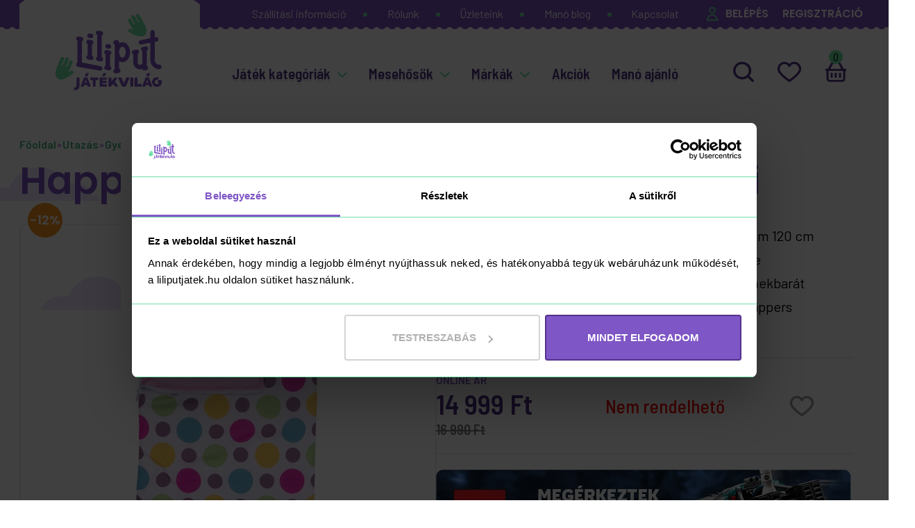

--- FILE ---
content_type: text/html
request_url: https://www.liliputjatek.hu/utazas/gyerekborondok-uti-kellekek/happy-nappers-halozsak-barna-nyuszi.html
body_size: 25584
content:
<!DOCTYPE HTML>
<html lang="hu">
<head>
<title>Happy Nappers Hálózsák Barna Nyuszi</title>
<meta http-equiv="Content-Type" content="text/html; charset=UTF-8">
<meta name="Robots" content="INDEX,FOLLOW">
<meta name="Revisit-After" content="3 days">
<meta name="viewport" content="width=device-width, initial-scale = 1.0, user-scalable = no">
<meta name="Description" content="Happy Nappers hálózsák (mérete: 50x137 cm, maximum 120 cm magas gyermekeknek ajánljuk), amely párna méretűre összehajtogatható! Kivételes funkcionalitás és gyermekbarát stilisztika - ezek a tulajdonságok jellemzik a Happy Nappers hálózsákot, egy kompakt terméket, amely egyszerű módon összehajtogatható egy kényelmes kis párna méretére. A Happy Nappers patentokkal van ellátva, amelyek segítik a praktikus tárolást, a fogantyú segítségével pedig a gyermek bárhová magával viheti a saját puha kis barátját. A Happy Nappers hálózsák könnyű és lélegző szövetből készült. Hőmérsékleti komfortot és biztonságérzetet ad a gyermeknek. A végig zippzározható hálózsák kényelmes ágynemű, az otthonán kívül éjszakázó vagy a kertben játszó gyermeknek, vagy a délutáni rajzfilm-maratont kedvelő csöppségnek. A Happy Nappers kiváló minőségű textíliából készült, biztonságosan használható és még intenzív használat mellett is garantáltan tartós termék. Szuperlágy minőségű plüss: A Happy Nappers tökéletesen puha a teljes kényelem érdekében! Mosógépben mosható, így tisztán tartása is könnyű feladat.">
<meta name="Keywords" content="Happy Nappers Hálózsák Barna Nyuszi,Utazás,Gyerekbőröndök, úti kellékek,Mindkettő,,, liliput, liliput játék, játék webáruház, játék online, gyerekjáték, játék rendelés, játék ajándékba, karácsony, karácsonyra, karácsonyi ajándék, húsvét, gyereknap, születésnapra, szülinapra, szülinapi ajándék, születésnapi ajándék, névnapi ajándék">
<meta name="Author" content="NetGo.hu Kft. - www.netgo.hu">
<base href="https://www.liliputjatek.hu/">
<link rel="stylesheet" href="scripts/css/style.css?v=125" type="text/css" media="all">
<link rel="stylesheet" href="scripts/ext/owl_carousel/owl.carousel.css?v=125" type="text/css" media="all">
<link rel="stylesheet" href="scripts/ext/highslide/highslide.css" type="text/css" media="all">
<script src="scripts/ext/jquery/js/jquery.min.js?v=83" type="text/javascript"></script>
<script src="scripts/js/utils_jquery.js?v=83" type="text/javascript"></script>
<script src="scripts/js/utils_javascript.js?v=83" type="text/javascript"></script>
<script src="scripts/js/liliputjatek_new.js?v=83" type="text/javascript"></script>
<script src="scripts/ext/owl_carousel/owl.carousel.min.js?v=83" type="text/javascript"></script>
<script src="scripts/ext/highslide/highslide-with-gallery.packed.js" type="text/javascript"></script>
<script src="scripts/js/swfobject.js?v=83" type="text/javascript"></script>

                    <!-- Facebook Pixel Code -->
                        <script>
                          !function(f,b,e,v,n,t,s)
                          {if(f.fbq)return;n=f.fbq=function(){n.callMethod?
                          n.callMethod.apply(n,arguments):n.queue.push(arguments)};
                          if(!f._fbq)f._fbq=n;n.push=n;n.loaded=!0;n.version='2.0';
                          n.queue=[];t=b.createElement(e);t.async=!0;
                          t.src=v;s=b.getElementsByTagName(e)[0];
                          s.parentNode.insertBefore(t,s)}(window, document,'script',
                          'https://connect.facebook.net/en_US/fbevents.js');
                          fbq('init', '170952766696844');
                          fbq('track', 'PageView', {}, {eventID: 'b3f64e23-8f93-459c-9864-a1ec62568bbc'});
                          console.log('Facebook Pixel: PageView');
                        </script>
                    <!-- End Facebook Pixel Code -->
<link rel="icon" type="image/x-icon" href="favicon.ico">
<link rel="shortcut icon" type="image/x-icon" href="favicon.ico">
<!--[if IE]><meta http-equiv="X-UA-Compatible" content="IE=9,chrome=1"/><![endif]-->
<style>h2.product_title a{-webkit-box-orient: vertical;}.product_name .search_autosuggest_row{-webkit-box-orient: vertical;}.small_item_content{-webkit-box-orient: vertical;}.description .more{-webkit-box-orient: vertical;}</style>
<link rel="preconnect" href="https://fonts.googleapis.com">
<link rel="preconnect" href="https://fonts.gstatic.com" crossorigin>
<link href="https://fonts.googleapis.com/css2?family=Poppins:ital,wght@0,100;0,200;0,300;0,400;0,500;0,600;0,700;0,800;0,900;1,100;1,200;1,300;1,400;1,500;1,600;1,700;1,800;1,900&display=swap" rel="stylesheet">
<link href="https://fonts.googleapis.com/css2?family=Barlow+Semi+Condensed:ital,wght@0,100;0,200;0,300;0,400;0,500;0,600;0,700;0,800;0,900;1,100;1,200;1,300;1,400;1,500;1,600;1,700;1,800;1,900&family=Barlow:ital,wght@0,100;0,200;0,300;0,400;0,500;0,600;0,700;0,800;0,900;1,100;1,200;1,300;1,400;1,500;1,600;1,700;1,800;1,900&display=swap" rel="stylesheet">
<!--[if lt IE 7]><link rel="stylesheet" type="text/css" href="scripts/ext/highslide/highslide-ie6.css"><![endif]-->
<script type="text/javascript">
hs.graphicsDir = 'scripts/ext/highslide/graphics/';
hs.showCredits = false;
hs.align = 'center';
hs.transitions = ['expand', 'crossfade'];
hs.outlineType = 'rounded-white';
hs.fadeInOut = true;
hs.dimmingOpacity = 0.75;
hs.useBox = true;
hs.width = 900;
hs.height = 600;
hs.lang.fullExpandTitle = 'Aktuális méretre növel (F)';
hs.lang.restoreTitle = 'A bezáráshoz kattintson a képre, a mozgatáshoz kattintson és húzza az egeret a kívánt helyre. Az iránybillentyűket használva is tud jobbra-balra haladni a képek között.';
hs.lang.loadingText = 'Töltés...';
hs.lang.previousTitle = 'Előző kép (balra gomb)';
hs.lang.playTitle = 'Animáció lejátszása (szóköz)';
hs.lang.pauseTitle = 'Animáció megállítása (szóköz)';
hs.lang.nextTitle = 'Következő kép (jobbra gomb)';
hs.lang.moveTitle = 'Mozgatás';
hs.lang.closeTitle = 'Bezárás (ESC)';
hs.addSlideshow({
  interval: 5000,
  repeat: true,
  useControls: true,
  fixedControls: 'fit',
  overlayOptions: {
    opacity: 0.6,
    position: 'bottom center',
    hideOnMouseOut: true
  }
});
</script>

<script>
                    $(document).ready(function() {
                      var owl1 = $('#detail_popular_products_slider .owl-carousel');
                      owl1.owlCarousel({
                        nav: true,
                        navText: '',
                        loop:true,
                        dots:false,
                        margin: 24,
                        responsiveClass:true,
                        responsive:{
                            0:{
                                items:1
                            },
                            600:{
                                items:2
                            },
                            900:{
                                items:3
                            },
                            1200:{
                                items:4
                            }
                        }
                      })
                    })
                  </script>
<script type="application/ld+json">
{
"@context": "https://schema.org/"
, "@type": "Product"
, "name": "Happy Nappers Hálózsák Barna Nyuszi"
, "image": ["https://www.liliputjatek.hu/upload_files/products/Happy_Nappers_Halozsak_Barna_Nyuszi_HNS7157_01.jpg"
, "https://www.liliputjatek.hu/upload_files/products/Happy_Nappers_Halozsak_Barna_Nyuszi_HNS7157_02.jpg"
, "https://www.liliputjatek.hu/upload_files/products/Happy_Nappers_Halozsak_Barna_Nyuszi_HNS7157_03.jpg"
]
, "description": "Happy Nappers hálózsák (mérete: 50x137 cm, maximum 120 cm magas gyermekeknek ajánljuk), amely párna méretűre összehajtogatható! Kivételes funkcionalitás és gyermekbarát stilisztika - ezek a tulajdonságok jellemzik a Happy Nappers hálózsákot, egy kompakt terméket, amely egyszerű módon összehajtogatható egy kényelmes kis párna méretére. A Happy Nappers patentokkal van ellátva, amelyek segítik a praktikus tárolást, a fogantyú segítségével pedig a gyermek bárhová magával viheti a saját puha kis barátját. A Happy Nappers hálózsák könnyű és lélegző szövetből készült. Hőmérsékleti komfortot és biztonságérzetet ad a gyermeknek. A végig zippzározható hálózsák kényelmes ágynemű, az otthonán kívül éjszakázó vagy a kertben játszó gyermeknek, vagy a délutáni rajzfilm-maratont kedvelő csöppségnek. A Happy Nappers kiváló minőségű textíliából készült, biztonságosan használható és még intenzív használat mellett is garantáltan tartós termék. Szuperlágy minőségű plüss: A Happy Nappers tökéletesen puha a teljes kényelem érdekében! Mosógépben mosható, így tisztán tartása is könnyű feladat."
, "sku": "HNS7157"
, "gtin13": "0840060271572"
, "brand": {
"@type": "Brand"
, "name": "Happy Nappers"

}, "aggregateRating": {
"@type": "AggregateRating"
, "ratingValue": "4.5"
, "reviewCount": "1"

}, "offers": {
"@type": "Offer"
, "url": "https://www.liliputjatek.hu/utazas/gyerekborondok-uti-kellekek/happy-nappers-halozsak-barna-nyuszi.html"
, "priceCurrency": "HUF"
, "price": "14999"
, "itemCondition": "https://schema.org/NewCondition"
, "availability": "https://schema.org/OutOfStock"
, "priceValidUntil": "2026-03-01"
, "seller": {
"@type": "Organization"
, "name": "Liliput Játékvilág"

}
}
}
</script>


<script>
var GoogleAnalytics4 = (function () {
    this.itemClick = function (event,jsonDataLayer,jsonGtag,e) {
        var checkGoogleAnalytics4 = false;
        if(typeof dataLayer === 'object' && check_gtm_loaded(dataLayer) === true) {checkGoogleAnalytics4 = true};
        if(typeof gtag === 'function' && typeof dataLayer === 'object' && check_gtm_loaded(dataLayer) === true) {checkGoogleAnalytics4 = true};
        if (checkGoogleAnalytics4) {
            e.preventDefault();
            e.stopPropagation();
        };
        var eventCallbackUrlTriggered = false;
        //Data Layer
        var jsonDataLayerObj = get_json_from_base64_str(jsonDataLayer);
        if (jsonDataLayerObj.eventCallbackUrl !== undefined) {var eventCallbackUrl = jsonDataLayerObj.eventCallbackUrl; jsonDataLayerObj.eventCallback = function () {if (eventCallbackUrlTriggered === false) {eventCallbackUrlTriggered = true;document.location = eventCallbackUrl;}};delete jsonDataLayerObj.eventCallbackUrl;}
        console.log('GA4 dataLayer: select_promotion');
        //GTAG
        var jsonGtagObj = get_json_from_base64_str(jsonGtag);
        if (jsonGtagObj.eventCallbackUrl !== undefined) {delete jsonGtagObj.eventCallbackUrl;}
        jsonGtagObj.event_callback = function () {dataLayer.push({ ecommerce: null });dataLayer.push(jsonDataLayerObj);}
        if(typeof gtag === 'function') {gtag('event', event, jsonGtagObj);}
        console.log('GA4 gtag: select_promotion');
    };
});
var GoogleAnalytics4 = new GoogleAnalytics4();
</script>
<script>
window.dataLayer = window.dataLayer || [];
var jsonViewPromotion1='[base64]';
dataLayer.push({ ecommerce: null });
dataLayer.push(get_json_from_base64_str(jsonViewPromotion1));
var jsonViewPromotion2='[base64]';
dataLayer.push({ ecommerce: null });
dataLayer.push(get_json_from_base64_str(jsonViewPromotion2));
var jsonViewPromotion3='[base64]';
dataLayer.push({ ecommerce: null });
dataLayer.push(get_json_from_base64_str(jsonViewPromotion3));
var jsonViewPromotion4='[base64]';
dataLayer.push({ ecommerce: null });
dataLayer.push(get_json_from_base64_str(jsonViewPromotion4));
var jsonViewPromotion5='[base64]';
dataLayer.push({ ecommerce: null });
dataLayer.push(get_json_from_base64_str(jsonViewPromotion5));
var jsonViewPromotion6='[base64]';
dataLayer.push({ ecommerce: null });
dataLayer.push(get_json_from_base64_str(jsonViewPromotion6));
var jsonViewPromotion7='[base64]';
dataLayer.push({ ecommerce: null });
dataLayer.push(get_json_from_base64_str(jsonViewPromotion7));
var jsonViewPromotion8='[base64]';
dataLayer.push({ ecommerce: null });
dataLayer.push(get_json_from_base64_str(jsonViewPromotion8));
var jsonViewPromotion9='[base64]';
dataLayer.push({ ecommerce: null });
dataLayer.push(get_json_from_base64_str(jsonViewPromotion9));
var jsonViewPromotion10='[base64]';
dataLayer.push({ ecommerce: null });
dataLayer.push(get_json_from_base64_str(jsonViewPromotion10));
var jsonViewPromotion11='[base64]';
dataLayer.push({ ecommerce: null });
dataLayer.push(get_json_from_base64_str(jsonViewPromotion11));
var jsonViewPromotion12='[base64]';
dataLayer.push({ ecommerce: null });
dataLayer.push(get_json_from_base64_str(jsonViewPromotion12));
var jsonViewPromotion13='eyJldmVudCI6InZpZXdfcHJvbW90aW9uIiwiZWNvbW1lcmNlIjp7ImNyZWF0aXZlX25hbWUiOiIiLCJjcmVhdGl2ZV9zbG90IjozLCJwcm9tb3Rpb25faWQiOjEzMzUsInByb21vdGlvbl9uYW1lIjoiRmxleG9yYiIsImV2ZW50X2NhbGxiYWNrX3VybCI6IiJ9fQ==';
dataLayer.push({ ecommerce: null });
dataLayer.push(get_json_from_base64_str(jsonViewPromotion13));
console.log('GA4 dataLayer: view_promotion');

var jsonViewItem='[base64]';
dataLayer.push({ ecommerce: null });
dataLayer.push(get_json_from_base64_str(jsonViewItem));
console.log('GA4 dataLayer: view_item');

var jsonViewItemList='[base64]';
dataLayer.push({ ecommerce: null });
dataLayer.push(get_json_from_base64_str(jsonViewItemList));
console.log('GA4 dataLayer: view_item_list');

</script>

<script id="Cookiebot" src="https://consent.cookiebot.com/uc.js" data-cbid="5447d479-197d-4c09-b4e2-174daff945b6" data-blockingmode="auto" type="text/javascript"></script>
<meta name="google-site-verification" content="lF_ZupynsfmvXAYEowtP3xgmPbs8VM1dnUMxqkTBWJc" />

<!-- Global site tag (gtag.js) - Google Analytics -->
<script async src="https://www.googletagmanager.com/gtag/js?id=G-0JHBPGPTYK"></script>
<script>
  window.dataLayer = window.dataLayer || [];
  function gtag(){dataLayer.push(arguments);}
  gtag('js', new Date());

  gtag('config', 'AW-961203572');
  gtag('config', 'G-0JHBPGPTYK');
</script>


<script>
var jsonViewPromotion1='[base64]';
if(typeof gtag === 'function') {gtag("event", "view_promotion", get_json_from_base64_str(jsonViewPromotion1));}
var jsonViewPromotion2='eyJjcmVhdGl2ZV9uYW1lIjoidWotYmVsZXBlcy1rZXAtYm90aS1yaXJpLndlYnAiLCJjcmVhdGl2ZV9zbG90IjoxMCwicHJvbW90aW9uX2lkIjoxNDEzLCJwcm9tb3Rpb25fbmFtZSI6Ii4uLi5cdTAwZTlzIGF6dCB0dWR0YWQ/IiwiZXZlbnRfY2FsbGJhY2tfdXJsIjoiIn0=';
if(typeof gtag === 'function') {gtag("event", "view_promotion", get_json_from_base64_str(jsonViewPromotion2));}
var jsonViewPromotion3='[base64]';
if(typeof gtag === 'function') {gtag("event", "view_promotion", get_json_from_base64_str(jsonViewPromotion3));}
var jsonViewPromotion4='[base64]';
if(typeof gtag === 'function') {gtag("event", "view_promotion", get_json_from_base64_str(jsonViewPromotion4));}
var jsonViewPromotion5='[base64]';
if(typeof gtag === 'function') {gtag("event", "view_promotion", get_json_from_base64_str(jsonViewPromotion5));}
var jsonViewPromotion6='[base64]';
if(typeof gtag === 'function') {gtag("event", "view_promotion", get_json_from_base64_str(jsonViewPromotion6));}
var jsonViewPromotion7='[base64]';
if(typeof gtag === 'function') {gtag("event", "view_promotion", get_json_from_base64_str(jsonViewPromotion7));}
var jsonViewPromotion8='[base64]';
if(typeof gtag === 'function') {gtag("event", "view_promotion", get_json_from_base64_str(jsonViewPromotion8));}
var jsonViewPromotion9='[base64]';
if(typeof gtag === 'function') {gtag("event", "view_promotion", get_json_from_base64_str(jsonViewPromotion9));}
var jsonViewPromotion10='[base64]';
if(typeof gtag === 'function') {gtag("event", "view_promotion", get_json_from_base64_str(jsonViewPromotion10));}
var jsonViewPromotion11='[base64]';
if(typeof gtag === 'function') {gtag("event", "view_promotion", get_json_from_base64_str(jsonViewPromotion11));}
var jsonViewPromotion12='[base64]';
if(typeof gtag === 'function') {gtag("event", "view_promotion", get_json_from_base64_str(jsonViewPromotion12));}
var jsonViewPromotion13='eyJjcmVhdGl2ZV9uYW1lIjoiIiwiY3JlYXRpdmVfc2xvdCI6MywicHJvbW90aW9uX2lkIjoxMzM1LCJwcm9tb3Rpb25fbmFtZSI6IkZsZXhvcmIiLCJldmVudF9jYWxsYmFja191cmwiOiIifQ==';
if(typeof gtag === 'function') {gtag("event", "view_promotion", get_json_from_base64_str(jsonViewPromotion13));}
console.log('GA4 gtag: view_promotion');

var jsonViewItem='[base64]';
if(typeof gtag === 'function') {gtag("event", "view_item", get_json_from_base64_str(jsonViewItem));}
console.log('GA4 gtag: view_item');

var jsonViewItemList='[base64]';
if(typeof gtag === 'function') {gtag("event", "view_item_list", get_json_from_base64_str(jsonViewItemList));}
console.log('GA4 gtag: view_item_list');

</script>
</head>

<body>
<script type="text/javascript">
var axel = Math.random() + "";
var a = axel * 10000000000000;
document.write('<img src="https://ad.doubleclick.net/ddm/activity/src=8327837;type=invmedia;cat=hu-le000;dc_lat=;dc_rdid=;tag_for_child_directed_treatment=;tfua=;npa=;ord=' + a + '?" width="1" height="1" alt=""/>');
</script>
<noscript>
<img src="https://ad.doubleclick.net/ddm/activity/src=8327837;type=invmedia;cat=hu-le000;dc_lat=;dc_rdid=;tag_for_child_directed_treatment=;tfua=;npa=;ord=1?" width="1" height="1" alt=""/>
</noscript>
<!-- End of Floodlight Tag: Please do not remove -->
<!-- Facebook Pixel Code -->
<script>
  !function(f,b,e,v,n,t,s)
  {if(f.fbq)return;n=f.fbq=function(){n.callMethod?
  n.callMethod.apply(n,arguments):n.queue.push(arguments)};
  if(!f._fbq)f._fbq=n;n.push=n;n.loaded=!0;n.version='2.0';
  n.queue=[];t=b.createElement(e);t.async=!0;
  t.src=v;s=b.getElementsByTagName(e)[0];
  s.parentNode.insertBefore(t,s)}(window, document,'script',
  'https://connect.facebook.net/en_US/fbevents.js');
  fbq('init', '341946253023089');
  fbq('track', 'PageView');
</script>
<noscript><img height="1" width="1" style="display:none"
  src="https://www.facebook.com/tr?id=341946253023089&ev=PageView&noscript=1"
/></noscript>
<!-- End Facebook Pixel Code -->
<div id="main">
<header class="desktop">
<div class="inner_content">
<div class="liliputjatek_logo">
<span>
<a href="https://www.liliputjatek.hu/"><img src="images/svg/liliputjatek_header_logo.svg" alt="Liliputjátékáruház"></a>
</span>
</div>
<div class="liliputjatek_flying_logo">
<a href="https://www.liliputjatek.hu/"><img src="images/images/liliputjatek_sticky_header_logo.png" alt="Liliputjátékáruház"></a>
</div>
<div class="header_purple_line">
<div class="header_phone">Tel.: <a href="tel:+36703835077">+3670 383 5077</a></div>
<div class="header_top_menus">
<ul>
<li><a href="szallitasi-info/">Szállítási információ</a></li>
<li><a href="rolunk/">Rólunk</a></li>
<li><a href="uzleteink/">Üzleteink</a></li>
<li><a href="blog/">Manó blog</a></li>
<li><a href="kapcsolat/">Kapcsolat</a></li>
</ul>
</div>
<div class="user_buttons">
<img width="17" height="20" src="images/svg/head_profile.svg" alt="Profilom" title="Profilom"><a class="desktop_login_button" data-dropdown="#popup_login">Belépés</a>
<a href="regisztracio/" class="login-btn">Regisztráció</a>
</div>
</div>
<div class="bottom-header">
<div id="main_navigation">
<ul>
<li class="down_arrow">
<a href="jatekok/" ><span>Játék kategóriák</span></a>
<div class="submenu_container">
<div class="submenu_container-menuitems">
<ul>
<li><a href="akciofigurak-akciojatekok/">Akciófigurák, akciójátékok</a></li>
<li><a href="arcfestes-divat-ekszerek/">Arcfestés, divat, ékszerek</a></li>
<li><a href="autok-autopalyak-jarmuvek/">Autók, autópályák, járművek</a></li>
<li><a href="babak-es-kiegeszitok/">Babák és kiegészítők</a></li>
<li><a href="barbie/">Barbie</a></li>
<li><a href="bebijatekok/">Bébijátékok</a></li>
<li><a href="elemek-jatekkiegeszitok/">Elemek, játékkiegészítők</a></li>
<li><a href="epitojatekok-epitokockak/">Építőjátékok, építőkockák</a></li>
<li><a href="fajatekok/">Fajátékok</a></li>
<li><a href="fidget-toys/">Fidget Toys</a></li>
<li><a href="furdojatekok/">Fürdőjátékok</a></li>
</ul>
<ul>
<li><a href="gyurmak-intelligens-gyurmak/">Gyurmák, intelligens gyurmák</a></li>
<li><a href="interaktiv-kedvencek/">Interaktív kedvencek</a></li>
<li><a href="iskolaszerek-iroszerek/">Iskolaszerek, írószerek</a></li>
<li><a href="jatekfegyverek-kardok/">Játékfegyverek, kardok</a></li>
<li><a href="jelmezek-szerepjatekok/">Jelmezek, szerepjátékok</a></li>
<li><a href="kerti-kulteri-jatekok/">Kerti, kültéri játékok</a></li>
<li><a href="konyvek-foglalkoztatok-kifestok/">Könyv, foglalkoztató, diafilm</a></li>
<li><a href="kreativ-fejleszto-oktato/">Kreatív, fejlesztő, oktató</a></li>
<li><a href="lego/">LEGO</a></li>
<li><a href="logikai-jatekok/">Logikai játékok</a></li>
<li><a href="mesehosok/">Mesehősök</a></li>
</ul>
<ul>
<li><a href="parti-kellekek/">Parti kellékek</a></li>
<li><a href="playmobil/">Playmobil</a></li>
<li><a href="pluss-figurak/">Plüss figurák</a></li>
<li><a href="puzzle-kirakok/">Puzzle, kirakók</a></li>
<li><a href="schleich/">Schleich</a></li>
<li><a href="sportszerek-labdak/">Sportszerek, labdák</a></li>
<li><a href="tarsasjatekok-kartyak/">Társasjátékok, kártyák</a></li>
<li><a href="trunki-gyerekborondok/">Trunki gyerekbőröndök</a></li>
<li><a href="tudomanyos/">Tudományos</a></li>
<li><a href="utazas/">Utazás</a></li>
<li><a href="egyszemelyes-logikai/">Egyszemélyes, logikai</a></li>
</ul>
</div>
<div id="submenu_container-highlighted-product" class="left">
<div class="product-item-heading">Figyelmedbe ajánljuk</div><div class="product-item">
<a href="trunki-gyerekborondok/gyerekborondok/trunki-borond-harley-a-katica.html"><img src="upload_files/products_thumb/thumb_list_TRU-L092_1.jpg" class="product-image" alt="" ></a>
<div class="product-details-container">
<h2 class="product-title"><a href="trunki-gyerekborondok/gyerekborondok/trunki-borond-harley-a-katica.html">Trunki Bőrönd - Harley, a katica</a></h2>
<div class="price">
<span class="product-old-price">24&nbsp;990&nbsp;Ft</span>
<span class="product-price">20&nbsp;990&nbsp;Ft</span>
</div>
</div>
</div>
</div>
<div class="clear"></div>
</div>
</li>
<li class="down_arrow">
<a href="mesehosok/" ><span>Mesehősök</span></a>
<div class="submenu_container submesehosok">
<div class="submenu_container-menuitems">
<ul>
<li><a href="mesehosok/a-kis-hableany/">A Kis Hableány</a></li>
<li><a href="mesehosok/among-us/">Among Us</a></li>
<li><a href="mesehosok/baby-shark/">Baby Shark</a></li>
<li><a href="mesehosok/bakugan/">Bakugan</a></li>
<li><a href="mesehosok/bing-nyuszi/">Bing nyuszi</a></li>
<li><a href="mesehosok/bluey/">Bluey</a></li>
<li><a href="mesehosok/bogyo-es-baboca/">Bogyó és Babóca</a></li>
<li><a href="mesehosok/cave-club/">Cave Club</a></li>
<li><a href="mesehosok/chuggington/">Chuggington</a></li>
<li><a href="mesehosok/cry-babies/">Cry Babies</a></li>
<li><a href="mesehosok/disney/">Disney</a></li>
</ul>
<ul>
<li><a href="mesehosok/disney-hercegnok/">Disney Hercegnők</a></li>
<li><a href="mesehosok/disney-princess/">Disney Princess</a></li>
<li><a href="mesehosok/dora-a-felfedezo/">Dóra, a felfedező</a></li>
<li><a href="mesehosok/en-kicsi-ponim/">Én kicsi pónim</a></li>
<li><a href="mesehosok/enchantimals/">Enchantimals</a></li>
<li><a href="mesehosok/flockies/">Flockies</a></li>
<li><a href="mesehosok/fortnite/">Fortnite</a></li>
<li><a href="mesehosok/gabi-babahaza/">Gabi Babaháza</a></li>
<li><a href="mesehosok/gru-minyon/">Gru - Minyon</a></li>
<li><a href="mesehosok/harry-potter/">Harry Potter</a></li>
<li><a href="mesehosok/hello-kitty/">Hello Kitty</a></li>
</ul>
<ul>
<li><a href="mesehosok/igy-neveld-a-sarkanyodat/">Így neveld a sárkányodat</a></li>
<li><a href="mesehosok/jegvarazs/">Jégvarázs</a></li>
<li><a href="mesehosok/jurassic-world/">Jurassic World</a></li>
<li><a href="mesehosok/littlest-pet-shop/">Littlest Pet Shop</a></li>
<li><a href="mesehosok/mancs-orjarat/">Mancs őrjárat</a></li>
<li><a href="mesehosok/micimacko/">Micimackó</a></li>
<li><a href="mesehosok/minecraft/">Minecraft</a></li>
<li><a href="mesehosok/monster-high/">Monster High</a></li>
<li><a href="mesehosok/peppa/">Peppa</a></li>
<li><a href="mesehosok/pokemon/">Pokémon</a></li>
<li><a href="mesehosok/polly-pocket/">Polly Pocket</a></li>
</ul>
<ul>
<li><a href="mesehosok/raya-es-az-utolso-sarkany/">Raya és az utolsó sárkány</a></li>
<li><a href="mesehosok/roblox/">Roblox</a></li>
<li><a href="mesehosok/rumini/">Rumini</a></li>
<li><a href="mesehosok/sam-a-tuzolto/">Sam a tűzoltó</a></li>
<li><a href="mesehosok/scooby-doo/">Scooby-Doo</a></li>
<li><a href="mesehosok/shimmer-es-shine/">Shimmer és Shine</a></li>
<li><a href="mesehosok/sonic/">Sonic</a></li>
<li><a href="mesehosok/sonic-a-sundiszno/">Sonic, A Sündisznó</a></li>
<li><a href="mesehosok/star-wars/">Star Wars</a></li>
<li><a href="mesehosok/stumble-guys/">Stumble Guys</a></li>
<li><a href="mesehosok/super-mario/">Super Mario</a></li>
</ul>
<ul>
<li><a href="mesehosok/szilaj/">Szilaj</a></li>
<li><a href="mesehosok/szuperallatok-ligaja/">Szuperállatok Ligája</a></li>
<li><a href="mesehosok/szuperhosok/">Szuperhősök</a></li>
<li><a href="mesehosok/thomas/">Thomas</a></li>
<li><a href="mesehosok/tini-nindzsa-teknocok/">Tini Nindzsa Teknőcök</a></li>
<li><a href="mesehosok/toy-story/">Toy Story</a></li>
<li><a href="mesehosok/transformers/">Transformers</a></li>
<li><a href="mesehosok/unikornis-akademia/">Unikornis Akadémia</a></li>
<li><a href="mesehosok/verdak/">Verdák</a></li>
<li><a href="mesehosok/vip-pets/">VIP Pets</a></li>
<li><a href="mesehosok/wednesday/">Wednesday</a></li>
</ul>
</div>
</div>
</li>
<li class="down_arrow">
<a href="https://www.liliputjatek.hu/markak/" ><span>Márkák</span></a>
<div class="submenu_container submesehosok">
<div class="submenu_container-menuitems">
<ul>
<li><a href="agymenok/">Agymenők</a></li>
<li><a href="androni/">Androni</a></li>
<li><a href="bambam/">BamBam</a></li>
<li><a href="barbie/">Barbie</a></li>
<li><a href="clementoni/">Clementoni</a></li>
<li><a href="crayola/">Crayola</a></li>
<li><a href="fisher-price/">Fisher-Price</a></li>
<li><a href="gagagu/">Gagagu</a></li>
<li><a href="gemklub/">Gémklub</a></li>
<li><a href="goki/">Goki</a></li>
</ul>
<ul>
<li><a href="happy-nappers/">Happy Nappers</a></li>
<li><a href="hasbro/">Hasbro</a></li>
<li><a href="hatchimals/">Hatchimals</a></li>
<li><a href="hex-bots/">Hex Bots</a></li>
<li><a href="heye/">Heye</a></li>
<li><a href="hot-wheels/">Hot Wheels</a></li>
<li><a href="ico/">ICO</a></li>
<li><a href="imc-toys/">iMC Toys</a></li>
<li><a href="intex/">Intex</a></li>
<li><a href="johntoys/">JohnToy</a></li>
</ul>
<ul>
<li><a href="kellermayer/">Kellermayer</a></li>
<li><a href="lego/">LEGO</a></li>
<li><a href="matchbox/">Matchbox</a></li>
<li><a href="mattel/">Mattel</a></li>
<li><a href="mega-bloks/">Mega Bloks</a></li>
<li><a href="melissa-doug/">Melissa &amp; Doug</a></li>
<li><a href="mora-konyvkiado/">Móra Könyvkiadó</a></li>
<li><a href="napraforgo/">Napraforgó</a></li>
<li><a href="nerf/">Nerf</a></li>
<li><a href="panini/">Panini</a></li>
</ul>
<ul>
<li><a href="piatnik/">Piatnik</a></li>
<li><a href="play-doh/">Play-Doh</a></li>
<li><a href="playmobil/">Playmobil</a></li>
<li><a href="reflexshop/">Reflexshop</a></li>
<li><a href="rubik/">Rubik</a></li>
<li><a href="schleich/">Schleich</a></li>
<li><a href="smart-games/">Smart Games</a></li>
<li><a href="sonny-angel/">Sonny Angel</a></li>
<li><a href="spin-master/">Spin Master</a></li>
<li><a href="squishmallows/">Squishmallows</a></li>
</ul>
<ul>
<li><a href="sycomore/">Sycomore</a></li>
<li><a href="tech-deck/">Tech Deck</a></li>
<li><a href="tiny-love/">Tiny Love</a></li>
<li><a href="topmodel/">TopModel</a></li>
<li><a href="topps/">Topps</a></li>
<li><a href="trunki/">Trunki</a></li>
<li><a href="ty/">TY</a></li>
</ul>
</div>
</div>
</li>
<li>
<a href="akcios-jatekok/" ><span>Akciók</span></a>
</li>
<li>
<a href="https://www.liliputjatek.hu/ujevi-kiarusitas/" ><span>Manó ajánló</span></a>
</li>
</ul>
</div>
<div class="header_function_buttons">
<span class="mobile_profile_button" data-dropdown="#popup_login">
<img width="25" height="30" src="images/svg/mobile_profile.svg" alt="Profilom" title="Profilom"></span>
<span class="header_search_button" data-dropdown="#search_form_holder">
            <img width="30" height="29" src="images/svg/mobile_search.svg" alt="Keresés" title="Keresés">
            </span>
<span class="header_favorite_button" data-dropdown="#popup_wishlist">
            <img width="35" height="29" src="images/svg/mobile_fav.svg" alt="Kívánságlistám" title="Kívánságlistám">
            
            </span>
<span class="header_cart_button" data-dropdown="#popup_addtocart">
            <span>0</span>
            <img width="30" height="29" src="images/svg/mobile_cart.svg" alt="Kosár" title="Kosár">
            </span>
<span class="mobile_menu_button" data-dropdown="#mobile_navigation">
<svg width="26" height="17" viewBox="0 0 26 17" fill="none" xmlns="http://www.w3.org/2000/svg"><rect y="7" width="26" height="3" fill="#4F3083"/><rect width="26" height="3" fill="#4F3083"/><rect y="14" width="26" height="3" fill="#4F3083"/></svg></span>
</div>
</div>
</div>
<div id="mobile_search"><div id="search_products_autosuggest_mobile"></div>
<form name="search_form_mobile" id="search_form_mobile" method="GET" action="https://www.liliputjatek.hu/kereses" class="object_form">
<div class="ms-wrapper"><input type="text" name="search_keywords" id="search_keywords_mobile" size="50" maxlength="50" class="object_search_form" autocomplete="off" data-min-length="3" placeholder="Keresés a termékek között...">
<button><img width="21" height="20" src="images/svg/mobile_search_btn.svg" alt="Keresés" title="Keresés"></button>
<input type="hidden" name="search_submit" value="1">
<input type="hidden" name="search" value="1">
</div>
</form>
</div></header>
<form name="form" id="form" method="POST" action="https://www.liliputjatek.hu/utazas/gyerekborondok-uti-kellekek/happy-nappers-halozsak-barna-nyuszi.html" class="object_form">
<div id="product_detail_ajax_reload_cont"><div class="product_details">
<div class="inner_content">
<div class="breadcrumb">
<ul>
<li><a href="https://www.liliputjatek.hu/">Főoldal</a></li>
<li class="separator">&raquo;</li><li><a href="https://www.liliputjatek.hu/utazas/">Utazás</a></li>
<li class="separator">&raquo;</li><li><a href="https://www.liliputjatek.hu/utazas/gyerekborondok-uti-kellekek/">Gyerekbőröndök, úti kellékek</a></li>
</ul>
</div>
<h1 class="product_title">Happy Nappers Hálózsák Barna Nyuszi</h1>
<div class="product_details_image_and_content">
<div class="single_product_images">
<div class="product_image_piktos">
<div class="badge_container">
<div class="badge_sale">-12%</div>
</div>
</div>
<a href="upload_files/products/Happy_Nappers_Halozsak_Barna_Nyuszi_HNS7157_01.jpg" class="highslide" onclick="return hs.expand(this)">
<span><img src="upload_files/products/Happy_Nappers_Halozsak_Barna_Nyuszi_HNS7157_01.jpg" alt="Happy Nappers Hálózsák Barna Nyuszi" class="product_main_image"></span>
<svg width="30" height="29" viewBox="0 0 30 29" fill="none" xmlns="http://www.w3.org/2000/svg">
                <g clip-path="url(#clip0_6002_114)">
                <path fill-rule="evenodd" clip-rule="evenodd" d="M13.08 25.259C16.05 25.259 18.8 24.2827 20.99 22.6683L27.02 28.4973C27.37 28.8357 27.82 29 28.24 29C28.66 29 29.15 28.8357 29.46 28.4973C30.16 27.8207 30.16 26.7767 29.46 26.1L23.47 20.2807C25.14 18.154 26.15 15.4957 26.15 12.6343C26.15 5.655 20.3 0 13.08 0C5.87002 0 0.0200195 5.655 0.0200195 12.6343C0.0200195 19.604 5.87002 25.259 13.08 25.259ZM13.08 3.364C18.35 3.364 22.67 7.511 22.67 12.6343C22.67 17.748 18.35 21.895 13.08 21.895C7.82002 21.895 3.50002 17.719 3.50002 12.6343C3.50002 7.54 7.79002 3.364 13.08 3.364Z" fill="#4F3083"/>
                </g>
                <defs>
                <clipPath id="clip0_6002_114">
                <rect width="30" height="29" fill="white"/>
                </clipPath>
                </defs>
                </svg>
</a>
<div class="single_product_images_thumbnails_container">
<div class="single_product_images_thumbnail">
<a href="upload_files/products/Happy_Nappers_Halozsak_Barna_Nyuszi_HNS7157_02.jpg" class="highslide" onclick="return hs.expand(this)">
<img src="upload_files/products/Happy_Nappers_Halozsak_Barna_Nyuszi_HNS7157_02.jpg" alt="Happy Nappers Hálózsák Barna Nyuszi">
</a>
</div>
<div class="single_product_images_thumbnail">
<a href="upload_files/products/Happy_Nappers_Halozsak_Barna_Nyuszi_HNS7157_03.jpg" class="highslide" onclick="return hs.expand(this)">
<img src="upload_files/products/Happy_Nappers_Halozsak_Barna_Nyuszi_HNS7157_03.jpg" alt="Happy Nappers Hálózsák Barna Nyuszi">
</a>
</div>
</div>
</div>
<div class="single_product_details">
<div class="description">
<div class="short_desc">Happy Nappers hálózsák (mérete: 50x137 cm, maximum 120 cm magas gyermekeknek ajánljuk), amely párna méretűre összehajtogatható! Kivételes funkcionalitás és gyermekbarát stilisztika - ezek a tulajdonságok jellemzik a Happy Nappers hál�&nbsp;&nbsp;...&nbsp;&nbsp;&nbsp;&nbsp;<span class="more_link">Részletek <svg width="17" height="14" viewBox="0 0 17 14" fill="none" xmlns="http://www.w3.org/2000/svg"><path d="M10.6356 0.625L9.91313 1.33156L15.0716 6.49531L0 6.49531L0 7.50469L15.0716 7.50469L9.91313 12.6737L10.6356 13.375L17 7L10.6356 0.625Z" fill="#7F55C4"/></svg></span>
</div>
<div class="full_desc">
Happy Nappers hálózsák (mérete: 50x137 cm, maximum 120 cm magas gyermekeknek ajánljuk), amely párna méretűre összehajtogatható! Kivételes funkcionalitás és gyermekbarát stilisztika - ezek a tulajdonságok jellemzik a Happy Nappers hálózsákot, egy kompakt terméket, amely egyszerű módon összehajtogatható egy kényelmes kis párna méretére. A Happy Nappers patentokkal van ellátva, amelyek segítik a praktikus tárolást, a fogantyú segítségével pedig a gyermek bárhová magával viheti a saját puha kis barátját. A Happy Nappers hálózsák könnyű és lélegző szövetből készült. Hőmérsékleti komfortot és biztonságérzetet ad a gyermeknek. A végig zippzározható hálózsák kényelmes ágynemű, az otthonán kívül éjszakázó vagy a kertben játszó gyermeknek, vagy a délutáni rajzfilm-maratont kedvelő csöppségnek. A Happy Nappers kiváló minőségű textíliából készült, biztonságosan használható és még intenzív használat mellett is garantáltan tartós termék. Szuperlágy minőségű plüss: A Happy Nappers tökéletesen puha a teljes kényelem érdekében! Mosógépben mosható, így tisztán tartása is könnyű feladat. </div>
</div>
<div class="cart_section">
<div class="cart_section_price">
<div class="online_price">ONLINE ÁR</div><span class="price">14&nbsp;999&nbsp;Ft</span>
<span class="old_price">16&nbsp;990&nbsp;Ft</span>
</div>
<div class="addto_cart">
<div class="form_element_container">
<div class="no_cart_button">Nem rendelhető</div>
</div>
</div>
<div class="wishlist wishlist_sign_in"><svg width="35" height="29" viewBox="0 0 35 29" fill="none" xmlns="http://www.w3.org/2000/svg"><g clip-path="url(#clip0_6002_96)"><path fill-rule="evenodd" clip-rule="evenodd" d="M24.08 0C20.53 0 18.3 1.66267 17 3.17067C15.7 1.66267 13.47 0 9.91997 0C3.88997 0 -0.160034 5.40367 -0.160034 10.4497C-0.160034 17.7867 14.43 27.637 16.1 28.7293C16.37 28.913 16.69 29 17 29C17.32 29 17.63 28.913 17.9 28.7293C19.57 27.637 34.16 17.7867 34.16 10.4497C34.16 5.40367 30.11 0 24.08 0ZM17 25.5587C11.25 21.605 3.04997 14.5387 3.04997 10.4497C3.04997 7.366 5.43997 3.103 9.91997 3.103C14 3.103 15.44 6.50567 15.5 6.641C15.74 7.24033 16.33 7.627 16.99 7.63667H17C17.66 7.63667 18.25 7.24033 18.5 6.65067C18.55 6.50567 20 3.103 24.08 3.103C28.56 3.103 30.95 7.366 30.95 10.4497C30.95 14.529 22.75 21.605 17 25.5587Z" fill="#4F3083"/></g><defs><clipPath id="clip0_6002_96"><rect width="35" height="29" fill="white"/></clipPath></defs></svg></div>
</div>
<a class="csikbanner_detail" href="adserver.php?id=1664"><img src="upload_files/banners/lego-uj-xsikbanner.webp"></a><div class="raktar_info_holder"><div class="raktar_info_holder_left">Készletek:</div><div class="raktar_info_holder_right"></div></div><div class="szallitas_info_holder"><div class="szallitas_info_title">Szállítási információ:</div><div class="szallitas_info"><div class="szallitas_info_box"><div><img src="images/svg/delivery_truck.svg"></div><div class="szallitas_info_box_label">Házhoz szállítás</div><div class="szallitas_info_box_desc">1&nbsp;690&nbsp;Ft-tól</div></div><div class="szallitas_info_box"><div><img src="images/svg/delivery_automat.svg"></div><div class="szallitas_info_box_label">Csomag automata</div><div class="szallitas_info_box_desc">1&nbsp;290&nbsp;Ft-tól</div></div><div class="szallitas_info_box"><div><img src="images/svg/delivery_shop.svg"></div><div class="szallitas_info_box_label">Személyes átvétel</div><div class="szallitas_info_box_desc">390&nbsp;Ft</div></div></div></div><div class="product_detail_row"><div class="product_detail_row_title">Márka:</div><div class="product_detail_row_content">Happy Nappers &nbsp; <a href="happy-nappers/">Még több Happy Nappers &nbsp; <svg width="17" height="14" viewBox="0 0 17 14" fill="none" xmlns="http://www.w3.org/2000/svg"><path d="M10.6356 0.625L9.91313 1.33156L15.0716 6.49531L0 6.49531L0 7.50469L15.0716 7.50469L9.91313 12.6737L10.6356 13.375L17 7L10.6356 0.625Z" fill="#7F55C4"/></svg></a></div></div><div class="product_detail_row"><div class="product_detail_row_title">Cikkszám:</div><div class="product_detail_row_content">HNS7157</div></div><div class="product_detail_row"><div class="product_detail_row_title">Korosztály:</div><div class="product_detail_row_content">3+</div></div><div class="product_detail_row"><div class="product_detail_row_title">Értékelés:</div><div class="product_detail_row_content"><div class="stars left">
<span></span>
<span></span>
<span></span>
<span></span>
<span class="half_empty"></span>
</div>
<span class="count">(1)</span></div></div></div>
</div>
</div>
</div>
<div class="green_bg_home">
<div class="inner_content">
<div class="product_list_mano_banner">
<a href="jatekvilag/"><span class="mano_image"><img src="upload_files/mano/monti-mano-termeklista.webp" alt="Monti manó"></span>
<span class="mano_label"> Monti manó egyik kedvence</span>
<span class="mano_button">Nézd meg a manó összes kedvencét &nbsp; <img src="images/svg/white_right_arrow.svg"></span>
</a>
</div>
<div class="specials-advantages">
<div class="specials-advantages_wrapper">
<span><img src="images/images/szallitas_ikon.png" alt=""></span>
<div class="specials-advantages-descr">
<h4>Ingyen szállítás</h4>
<p>25.000&nbsp;Ft feletti vásárlás esetén.</p>
<a href="szallitasi-info/">Kiszállítási információk, díjak &nbsp; <svg width="18" height="13" viewBox="0 0 18 13" fill="none" xmlns="http://www.w3.org/2000/svg"><path d="M11.1356 0.125L10.4131 0.831562L15.5716 5.99531L0.5 5.99531L0.5 7.00469L15.5716 7.00469L10.4131 12.1737L11.1356 12.875L17.5 6.5L11.1356 0.125Z" fill="#7F55C4"/></svg></a>
</div>
</div>
<div class="specials-advantages_wrapper">
<span><img src="images/images/torzsvasarloi_ikon.png" alt=""></span>
<div class="specials-advantages-descr">
<h4>Törzsvásárlói akciók</h4>
<p>Egyedi ajánlatok vásárlóinknak.</p>
<a href="torzsvasarloi-klub/">Mutasd az ajánlatokat &nbsp; <svg width="18" height="13" viewBox="0 0 18 13" fill="none" xmlns="http://www.w3.org/2000/svg"><path d="M11.1356 0.125L10.4131 0.831562L15.5716 5.99531L0.5 5.99531L0.5 7.00469L15.5716 7.00469L10.4131 12.1737L11.1356 12.875L17.5 6.5L11.1356 0.125Z" fill="#7F55C4"/></svg></a>
</div>
</div>
<div class="specials-advantages_wrapper">
<span><img src="images/images/bolt_ikon.png" alt=""></span>
<div class="specials-advantages-descr">
<h4>4 bolt országszerte</h4>
<p>Személyes átvételi lehetőséggel.</p>
<a href="uzleteink/">Üzleteink elhelyezkedése &nbsp; <svg width="18" height="13" viewBox="0 0 18 13" fill="none" xmlns="http://www.w3.org/2000/svg"><path d="M11.1356 0.125L10.4131 0.831562L15.5716 5.99531L0.5 5.99531L0.5 7.00469L15.5716 7.00469L10.4131 12.1737L11.1356 12.875L17.5 6.5L11.1356 0.125Z" fill="#7F55C4"/></svg></a>
</div>
</div>
</div>
</div>
</div>
<div class="video_container">
<iframe width="560" height="315" src="https://www.youtube.com/embed/6LMKjVXG2W4" title="YouTube video player" frameborder="0" allow="accelerometer; autoplay; clipboard-write; encrypted-media; gyroscope; picture-in-picture" allowfullscreen></iframe></div>
<div id="magazine_holder"><div class="inner_content"><h3>Tovább is van, mondjam még?</h3><h4>JÁTÉKKATALÓGUSUNKBAN SZUPER AJÁNLATOK VÁRNAK!</h4><div class="magazine_products"><div class="magazine_products_title"><img src="upload_files/banners/ujevi-kiarusitas.svg"></div><div class="magazine_products_product1"><a href="barbie/color-reveal/barbie-color-reveal-meglepetes-baba-balloon-animals.html" class="magazine_product_item">
<span class="thumbnail_container">
<div class="badge_container">
<div class="badge_sale">-29%</div>
<div class="badge_new"><img src="images/images/badge_newness.png" title="ÚJ"></div>
</div>
<img class="product_image" width="243" height="243" src="upload_files/products_thumb/thumb_list_barbie-color-reveal-meglepetes-baba-balloon-animals-jfv58_01.jpg" alt="Barbie Color Reveal Meglepetés Baba Balloon Animals">
</span>
<span class="product_list_box">
<h2>Barbie Color Reveal Meglepetés Baba Balloon Animals</h2>
<span class="bottom_info">
<span class="price_sale">
<span class="product_old_price">8&nbsp;390&nbsp;Ft</span>
<span class="product_price">5&nbsp;998&nbsp;Ft</span>
</span>
</span>
</span>
</a>
</div><div class="magazine_products_product2"><a href="autok-autopalyak-jarmuvek/autopalyak-garazsok/hot-wheels-forma-1-palya.html" class="magazine_product_item">
<span class="thumbnail_container">
<div class="badge_container">
<div class="badge_sale">-31%</div>
<div class="badge_new"><img src="images/images/badge_newness.png" title="ÚJ"></div>
</div>
<img class="product_image" width="243" height="243" src="upload_files/products_thumb/thumb_list_hot-wheels-jo-forma-1-palya-jdy15_01.jpg" alt="Hot Wheels Forma 1 Pálya">
</span>
<span class="product_list_box">
<h2>Hot Wheels Forma 1 Pálya</h2>
<span class="bottom_info">
<span class="price_sale">
<span class="product_old_price">20&nbsp;990&nbsp;Ft</span>
<span class="product_price">14&nbsp;498&nbsp;Ft</span>
</span>
</span>
</span>
</a>
</div><div class="magazine_products_product3"><a href="babak-es-kiegeszitok/gyujtheto-figurak/bluey-kukasauto-figurakkal.html" class="magazine_product_item_big">
<span class="thumbnail_container">
<div class="badge_container">
<div class="badge_sale">-27%</div>
<div class="badge_new"><img src="images/images/badge_newness.png" title="ÚJ"></div>
</div>
<img class="product_image" width="630" height="600" src="upload_files/products/bluey-kukasauto-figurakkal-blu17170_01.jpg" alt="Bluey Kukásautó Figurákkal">
</span>
<span class="product_list_box">
<h2>Bluey Kukásautó Figurákkal</h2>
<span class="bottom_info">
<span class="price_sale">
<span class="product_old_price">19&nbsp;990&nbsp;Ft</span>
<span class="product_price">14&nbsp;498&nbsp;Ft</span>
</span>
</span>
</span>
</a>
</div><div class="magazine_products_product4"><a href="bebijatekok/keszsegfejlesztok/clementoni-baby-allatos-szintetizator.html" class="magazine_product_item">
<span class="thumbnail_container">
<div class="badge_container">
<div class="badge_sale">-37%</div>
</div>
<img class="product_image" width="255" height="164" src="upload_files/products_thumb/thumb_list_CL17950_01.jpg" alt="Clementoni Baby Állatos Szintetizátor">
</span>
<span class="product_list_box">
<h2>Clementoni Baby Állatos Szintetizátor</h2>
<span class="bottom_info">
<span class="price_sale">
<span class="product_old_price">7&nbsp;990&nbsp;Ft</span>
<span class="product_price">4&nbsp;998&nbsp;Ft</span>
</span>
</span>
</span>
</a>
</div><div class="magazine_products_button"><a href="https://www.liliputjatek.hu/meseszep-karacsony/">Nézd meg katalógusunkat &nbsp; <img src="images/svg/blog_right_arrow.svg"></a></div></div></div></div><div class="inner_content">
<h2 class="home_popular_products_slider_heading">Hasonló termékek</h2>
<div id="detail_popular_products_slider">
<div class="owl-carousel owl-theme">
<div class="item">
<div class="product_item">
<div class="badge_container">
<div class="badge_sale">-33%</div>
</div>
<div class="thumbnail_container">
<a href="utazas/happy-nappers-halozsak-lex-oroszlan-168-cm.html">
<img class="product_image" width="180" height="180" src="upload_files/products_thumb/thumb_list_Happy_Nappers_Halozsak_Lex_Oroszlan_168_cmHNS6757_01.jpg" alt="Happy Nappers Hálózsák Lex Oroszlán 168 cm">
</a>
</div>
<div class="product_list_box">
<div class="rating_stars">
<div class="keszlet green">
<img width="12" height="13" src="images/svg/list_on_stock.svg"><span>Raktáron</span>
</div>
</div>
<h2 class="product_title"><a href="utazas/happy-nappers-halozsak-lex-oroszlan-168-cm.html">Happy Nappers Hálózsák Lex Oroszlán 168 cm</a></h2>
<div class="bottom_info">
<div class="price_sale">
<span class="product_old_price">25&nbsp;490&nbsp;Ft</span>
<span class="product_price">16&nbsp;999&nbsp;Ft</span>
</div>
<a class="cart_button" data-product="51013">Kosárba</a>
</div>
</div>
</div>
</div>
<div class="item">
<div class="product_item">
<div class="badge_container">
<div class="badge_sale">-8%</div>
</div>
<div class="thumbnail_container">
<a href="utazas/gyerekborondok-uti-kellekek/purse-pets-allatos-taskak-hello-kitty.html">
<img class="product_image" width="180" height="180" src="upload_files/products_thumb/thumb_list_Purse_Pets_allatos_taskak_Hello_Kitty_6065146_01.jpg" alt="Purse Pets Állatos táskák - Hello Kitty">
</a>
</div>
<div class="product_list_box">
<div class="rating_stars">
<div class="keszlet green">
<img width="12" height="13" src="images/svg/list_on_stock.svg"><span>Raktáron</span>
</div>
</div>
<h2 class="product_title"><a href="utazas/gyerekborondok-uti-kellekek/purse-pets-allatos-taskak-hello-kitty.html">Purse Pets Állatos táskák - Hello Kitty</a></h2>
<div class="bottom_info">
<div class="price_sale">
<span class="product_old_price">15&nbsp;190&nbsp;Ft</span>
<span class="product_price">13&nbsp;999&nbsp;Ft</span>
</div>
<a class="cart_button" data-product="47991">Kosárba</a>
</div>
</div>
</div>
</div>
<div class="item">
<div class="product_item">
<div class="badge_container">
</div>
<div class="thumbnail_container">
<a href="utazas/gyerekborondok-uti-kellekek/topmodel-nagy-valltaska-fantasy-tiger-12495.html">
<img class="product_image" width="180" height="180" src="upload_files/products_thumb/thumb_list_Topmodel_Nagy_Valltaska_Fantasy_Tiger_12495_T12495_01.jpg" alt="Topmodel Nagy Válltáska Fantasy Tiger (12495)">
</a>
</div>
<div class="product_list_box">
<div class="rating_stars">
<div class="keszlet green">
<img width="12" height="13" src="images/svg/list_on_stock.svg"><span>Raktáron</span>
</div>
</div>
<h2 class="product_title"><a href="utazas/gyerekborondok-uti-kellekek/topmodel-nagy-valltaska-fantasy-tiger-12495.html">Topmodel Nagy Válltáska Fantasy Tiger (12495)</a></h2>
<div class="bottom_info">
<div class="price_simple">
<span class="product_price">11&nbsp;490&nbsp;Ft</span>
</div>
<a class="cart_button" data-product="50308">Kosárba</a>
</div>
</div>
</div>
</div>
<div class="item">
<div class="product_item">
<div class="badge_container">
<div class="badge_sale">-35%</div>
</div>
<div class="thumbnail_container">
<a href="utazas/gyerekborondok-uti-kellekek/happy-nappers-barna-maci.html">
<img class="product_image" width="73" height="180" src="upload_files/products_thumb/thumb_list_Happy_Nappers_Barna_Maci_HNS7114_01.jpg" alt="Happy Nappers Barna Maci">
</a>
</div>
<div class="product_list_box">
<div class="rating_stars">
<div class="keszlet green">
<img width="12" height="13" src="images/svg/list_on_stock.svg"><span>Raktáron</span>
</div>
</div>
<h2 class="product_title"><a href="utazas/gyerekborondok-uti-kellekek/happy-nappers-barna-maci.html">Happy Nappers Barna Maci</a></h2>
<div class="bottom_info">
<div class="price_sale">
<span class="product_old_price">16&nbsp;990&nbsp;Ft</span>
<span class="product_price">10&nbsp;999&nbsp;Ft</span>
</div>
<a class="cart_button" data-product="41974">Kosárba</a>
</div>
</div>
</div>
</div>
<div class="item">
<div class="product_item">
<div class="badge_container">
<div class="badge_sale">-35%</div>
</div>
<div class="thumbnail_container">
<a href="utazas/gyerekborondok-uti-kellekek/happy-nappers-pink-cethal.html">
<img class="product_image" width="66" height="180" src="upload_files/products_thumb/thumb_list_Happy_Nappers_Pink_Cethal_HNS7163_01.jpg" alt="Happy Nappers Pink Cethal">
</a>
</div>
<div class="product_list_box">
<div class="rating_stars">
<div class="keszlet green">
<img width="12" height="13" src="images/svg/list_on_stock.svg"><span>Raktáron</span>
</div>
<div class="stars left">
<span></span>
<span></span>
<span></span>
<span></span>
<span class="half_empty"></span>
</div>
</div>
<h2 class="product_title"><a href="utazas/gyerekborondok-uti-kellekek/happy-nappers-pink-cethal.html">Happy Nappers Pink Cethal</a></h2>
<div class="bottom_info">
<div class="price_sale">
<span class="product_old_price">16&nbsp;990&nbsp;Ft</span>
<span class="product_price">10&nbsp;999&nbsp;Ft</span>
</div>
<a class="cart_button" data-product="41978">Kosárba</a>
</div>
</div>
</div>
</div>
<div class="item">
<div class="product_item">
<div class="badge_container">
<div class="badge_sale">-25%</div>
</div>
<div class="thumbnail_container">
<a href="utazas/gyerekborondok-uti-kellekek/purse-pets-allatos-taskak-gepard-ovtaska.html">
<img class="product_image" width="180" height="180" src="upload_files/products_thumb/thumb_list_Purse_Pets_allatos_taskak_Gepard_ovtaska_6066544_01.jpg" alt="Purse Pets Állatos táskák - Gepárd övtáska">
</a>
</div>
<div class="product_list_box">
<div class="rating_stars">
<div class="keszlet green">
<img width="12" height="13" src="images/svg/list_on_stock.svg"><span>Raktáron</span>
</div>
</div>
<h2 class="product_title"><a href="utazas/gyerekborondok-uti-kellekek/purse-pets-allatos-taskak-gepard-ovtaska.html">Purse Pets Állatos táskák - Gepárd övtáska</a></h2>
<div class="bottom_info">
<div class="price_sale">
<span class="product_old_price">13&nbsp;790&nbsp;Ft</span>
<span class="product_price">10&nbsp;299&nbsp;Ft</span>
</div>
<a class="cart_button" data-product="48685">Kosárba</a>
</div>
</div>
</div>
</div>
<div class="item">
<div class="product_item">
<div class="badge_container">
<div class="badge_sale">-35%</div>
</div>
<div class="thumbnail_container">
<a href="utazas/happy-nappers-halozsak-ozzy-capa-137-cm.html">
<img class="product_image" width="180" height="180" src="upload_files/products_thumb/thumb_list_Happy_Nappers_Halozsak_Ozzy_Capa_137_cmHNS6681_01.jpg" alt="Happy Nappers Hálózsák Ozzy Cápa 137 cm">
</a>
</div>
<div class="product_list_box">
<div class="rating_stars">
<div class="keszlet green">
<img width="12" height="13" src="images/svg/list_on_stock.svg"><span>Raktáron</span>
</div>
</div>
<h2 class="product_title"><a href="utazas/happy-nappers-halozsak-ozzy-capa-137-cm.html">Happy Nappers Hálózsák Ozzy Cápa 137 cm</a></h2>
<div class="bottom_info">
<div class="price_sale">
<span class="product_old_price">16&nbsp;990&nbsp;Ft</span>
<span class="product_price">10&nbsp;999&nbsp;Ft</span>
</div>
<a class="cart_button" data-product="51004">Kosárba</a>
</div>
</div>
</div>
</div>
<div class="item">
<div class="product_item">
<div class="badge_container">
</div>
<div class="thumbnail_container">
<a href="utazas/gyerekborondok-uti-kellekek/dino-world-kulacs-t-rex-500-ml.html">
<img class="product_image" width="180" height="180" src="upload_files/products_thumb/thumb_list_Dino_World_Kulacs_T_Rex_500_ml_T12425_01.jpg" alt="Dino World Kulacs T-Rex 500 ml">
</a>
</div>
<div class="product_list_box">
<div class="rating_stars">
<div class="keszlet green">
<img width="12" height="13" src="images/svg/list_on_stock.svg"><span>Raktáron</span>
</div>
</div>
<h2 class="product_title"><a href="utazas/gyerekborondok-uti-kellekek/dino-world-kulacs-t-rex-500-ml.html">Dino World Kulacs T-Rex 500 ml</a></h2>
<div class="bottom_info">
<div class="price_simple">
<span class="product_price">4&nbsp;990&nbsp;Ft</span>
</div>
<a class="cart_button" data-product="49139">Kosárba</a>
</div>
</div>
</div>
</div>
<div class="item">
<div class="product_item">
<div class="badge_container">
<div class="badge_new"><img src="images/images/badge_newness.png" title="ÚJ"></div>
</div>
<div class="thumbnail_container">
<a href="utazas/pink-szilikon-penztarca-3-fele.html">
<img class="product_image" width="180" height="101" src="upload_files/products_thumb/thumb_list_pink-szilikon-penztarca-fele_01.jpg" alt="Pink Szilikon Pénztárca, 3 féle">
</a>
</div>
<div class="product_list_box">
<div class="rating_stars">
<div class="keszlet green">
<img width="12" height="13" src="images/svg/list_on_stock.svg"><span>Raktáron</span>
</div>
</div>
<h2 class="product_title"><a href="utazas/pink-szilikon-penztarca-3-fele.html">Pink Szilikon Pénztárca, 3 féle</a></h2>
<div class="bottom_info">
<div class="price_simple">
<span class="product_price">1&nbsp;390&nbsp;Ft</span>
</div>
<a class="cart_button" data-product="55355">Kosárba</a>
</div>
</div>
</div>
</div>
<div class="item">
<div class="product_item">
<div class="badge_container">
<div class="badge_sale">-35%</div>
</div>
<div class="thumbnail_container">
<a href="utazas/happy-nappers-halozsak-lex-oroszlan-137-cm.html">
<img class="product_image" width="180" height="180" src="upload_files/products_thumb/thumb_list_Happy_Nappers_Halozsak_Lex_Oroszlan_137_cmHNS6727_01.jpg" alt="Happy Nappers Hálózsák Lex Oroszlán 137 cm">
</a>
</div>
<div class="product_list_box">
<div class="rating_stars">
<div class="keszlet green">
<img width="12" height="13" src="images/svg/list_on_stock.svg"><span>Raktáron</span>
</div>
</div>
<h2 class="product_title"><a href="utazas/happy-nappers-halozsak-lex-oroszlan-137-cm.html">Happy Nappers Hálózsák Lex Oroszlán 137 cm</a></h2>
<div class="bottom_info">
<div class="price_sale">
<span class="product_old_price">16&nbsp;990&nbsp;Ft</span>
<span class="product_price">10&nbsp;999&nbsp;Ft</span>
</div>
<a class="cart_button" data-product="51007">Kosárba</a>
</div>
</div>
</div>
</div>
<div class="item">
<div class="product_item">
<div class="badge_container">
</div>
<div class="thumbnail_container">
<a href="utazas/lol-oldaltaska-30x36x6-5-cm.html">
<img class="product_image" width="180" height="147" src="upload_files/products_thumb/thumb_list_LOL_oldaltáska_38x29x7_5_cm_LOLS3306_01.jpg" alt="LOL oldaltáska (30x36x6,5 cm)">
</a>
</div>
<div class="product_list_box">
<div class="rating_stars">
<div class="keszlet green">
<img width="12" height="13" src="images/svg/list_on_stock.svg"><span>Raktáron</span>
</div>
</div>
<h2 class="product_title"><a href="utazas/lol-oldaltaska-30x36x6-5-cm.html">LOL oldaltáska (30x36x6,5 cm)</a></h2>
<div class="bottom_info">
<div class="price_simple">
<span class="product_price">6&nbsp;990&nbsp;Ft</span>
</div>
<a class="cart_button" data-product="37123">Kosárba</a>
</div>
</div>
</div>
</div>
<div class="item">
<div class="product_item">
<div class="badge_container">
</div>
<div class="thumbnail_container">
<a href="utazas/gyerekborondok-uti-kellekek/fantasy-model-penztarca-nyakba-mermaid.html">
<img class="product_image" width="180" height="180" src="upload_files/products_thumb/thumb_list_Fantasy_Model_Penztarca_nyakba_MERMAID_T11045_01.jpg" alt="Fantasy Model Pénztárca nyakba MERMAID">
</a>
</div>
<div class="product_list_box">
<div class="rating_stars">
<div class="keszlet green">
<img width="12" height="13" src="images/svg/list_on_stock.svg"><span>Raktáron</span>
</div>
</div>
<h2 class="product_title"><a href="utazas/gyerekborondok-uti-kellekek/fantasy-model-penztarca-nyakba-mermaid.html">Fantasy Model Pénztárca nyakba MERMAID</a></h2>
<div class="bottom_info">
<div class="price_simple">
<span class="product_price">5&nbsp;890&nbsp;Ft</span>
</div>
<a class="cart_button" data-product="46819">Kosárba</a>
</div>
</div>
</div>
</div>
</div>
</div>
</div>
<div class="inner_content"><div class="home_blog_container"><h3>Ezt sugták a manók</h3><h4>A LILIPUT JÁTÉKVILÁG BLOGJA</h4><div class="home_blog"><div class="home_blog_left"><div class="big-item"><a href="https://www.liliputjatek.hu/blog/lego-katalogus-1-felev/" ><img loading="lazy" src="upload_files/news/1HY26-Blogg-nagy.webp" alt="LEGO Katalógus 1 félév" title="LEGO Katalógus 1 félév"></a><div class="item-title"><h4><a href="https://www.liliputjatek.hu/blog/lego-katalogus-1-felev/" >LEGO Katalógus 1 félév</a></h4></div><div class="big_item_content">Megérkezett a LEGO 2026 első féléves katalógusa</div><div class="button"><a href="https://www.liliputjatek.hu/blog/lego-katalogus-1-felev/" >Elolvasom <img width="18" height="13" src="images/svg/small_arrow_right.svg"></a></div></div></div><div class="home_blog_right"><div class="small_item"><a class="blog_image" href="https://www.liliputjatek.hu/blog/januari-lego-ujdonsagok/" ><img loading="lazy" src="upload_files/news/Blog-kicsi.webp" alt="Januári LEGO újdonságok"></a><div><h4><a href="https://www.liliputjatek.hu/blog/januari-lego-ujdonsagok/" >Januári LEGO újdonságok</a></h4><div class="small_item_content">Így indul az év a kockák világában</div><a href="https://www.liliputjatek.hu/blog/januari-lego-ujdonsagok/"  class="more-btn">Elolvasom <img width="18" height="13" src="images/svg/small_arrow_right.svg"></a></div></div><div class="small_item"><a class="blog_image" href="https://www.liliputjatek.hu/blog/elavrazsolt-labirintus/" ><img loading="lazy" src="upload_files/news/Blog-kiskép.webp" alt="Elvarázsolt Labirintus"></a><div><h4><a href="https://www.liliputjatek.hu/blog/elavrazsolt-labirintus/" >Elvarázsolt Labirintus</a></h4><div class="small_item_content">Elvarázsolt Labirintus – egy kedves, csodaszép és meglepően izgalmas esti társasjáték
</div><a href="https://www.liliputjatek.hu/blog/elavrazsolt-labirintus/"  class="more-btn">Elolvasom <img width="18" height="13" src="images/svg/small_arrow_right.svg"></a></div></div></div></div><div class="more_post_holder"><a href="blog/">Még több blogbejegyzés <svg width="18" height="13" viewBox="0 0 18 13" fill="none" xmlns="http://www.w3.org/2000/svg"><path d="M11.1356 0.125L10.4131 0.831562L15.5716 5.99531L0.5 5.99531L0.5 7.00469L15.5716 7.00469L10.4131 12.1737L11.1356 12.875L17.5 6.5L11.1356 0.125Z" fill="#7F55C4"/></svg></a></div></div></div><input type="hidden" name="pc_product" id="pc_product">
<input type="hidden" name="sql_id_product" id="sql_id_product">
<input type="hidden" name="item_attributes_product" id="item_attributes_product">
<input type="hidden" name="webshop_event" id="webshop_event">
<input type="hidden" name="products_order_by" id="products_order_by">
<input type="hidden" name="products_displayed" id="products_displayed">
<input type="hidden" name="products_view" id="products_view">
</div>
</form>
<footer>
<a class="footer_newsletter" href="hirlevel/"><picture><source media="(max-width:640px)" srcset="images/images/hu/hirlevel_mobil.png"><img loading="lazy" width="1223" height="424" src="images/images/hu/hirlevel_banner.webp"></picture></a><div class="footer-top">
<div class="inner_content">
<div class="footer-top-block">
<h4>Játékok</h4>
<div class="footer_menu_holder">
<div class="footer_menu">
<ul>
<li><a href="akciofigurak-akciojatekok/">Akciófigurák, akciójátékok</a></li>
<li><a href="arcfestes-divat-ekszerek/">Arcfestés, divat, ékszerek</a></li>
<li><a href="autok-autopalyak-jarmuvek/">Autók, autópályák, járművek</a></li>
<li><a href="babak-es-kiegeszitok/">Babák és kiegészítők</a></li>
<li><a href="barbie/">Barbie</a></li>
<li><a href="bebijatekok/">Bébijátékok</a></li>
<li><a href="elemek-jatekkiegeszitok/">Elemek, játékkiegészítők</a></li>
<li><a href="epitojatekok-epitokockak/">Építőjátékok, építőkockák</a></li>
<li><a href="fajatekok/">Fajátékok</a></li>
<li><a href="fidget-toys/">Fidget Toys</a></li>
<li><a href="furdojatekok/">Fürdőjátékok</a></li>
</ul>
</div>
<div class="footer_menu">
<ul>
<li><a href="gyurmak-intelligens-gyurmak/">Gyurmák, intelligens gyurmák</a></li>
<li><a href="interaktiv-kedvencek/">Interaktív kedvencek</a></li>
<li><a href="iskolaszerek-iroszerek/">Iskolaszerek, írószerek</a></li>
<li><a href="jatekfegyverek-kardok/">Játékfegyverek, kardok</a></li>
<li><a href="jelmezek-szerepjatekok/">Jelmezek, szerepjátékok</a></li>
<li><a href="kerti-kulteri-jatekok/">Kerti, kültéri játékok</a></li>
<li><a href="konyvek-foglalkoztatok-kifestok/">Könyv, foglalkoztató, diafilm</a></li>
<li><a href="kreativ-fejleszto-oktato/">Kreatív, fejlesztő, oktató</a></li>
<li><a href="lego/">LEGO</a></li>
<li><a href="logikai-jatekok/">Logikai játékok</a></li>
<li><a href="mesehosok/">Mesehősök</a></li>
</ul>
</div>
<div class="footer_menu">
<ul>
<li><a href="parti-kellekek/">Parti kellékek</a></li>
<li><a href="playmobil/">Playmobil</a></li>
<li><a href="pluss-figurak/">Plüss figurák</a></li>
<li><a href="puzzle-kirakok/">Puzzle, kirakók</a></li>
<li><a href="schleich/">Schleich</a></li>
<li><a href="sportszerek-labdak/">Sportszerek, labdák</a></li>
<li><a href="tarsasjatekok-kartyak/">Társasjátékok, kártyák</a></li>
<li><a href="trunki-gyerekborondok/">Trunki gyerekbőröndök</a></li>
<li><a href="tudomanyos/">Tudományos</a></li>
<li><a href="utazas/">Utazás</a></li>
<li><a href="egyszemelyes-logikai/">Egyszemélyes, logikai</a></li>
</ul>
</div>
</div>
</div>
<div class="footer-top-block">
<h4>Vásárlóknak</h4>
<div class="footer_menu_holder">
<div class="footer_menu">
<ul>
<li><a href="https://www.liliputjatek.hu/karacsonyi-kiszallitas-infok/" >Karácsonyi kiszállítási infok</a></li>
<li><a href="https://www.liliputjatek.hu/adatvedelem/" >Adatvédelem</a></li>
<li><a href="https://www.liliputjatek.hu/aszf/" >ÁSZF</a></li>
<li><a href="blog/" >Blog</a></li>
<li><a href="https://www.liliputjatek.hu/ciposdoboz/" >Cipősdoboz Akció</a></li>
<li><a href="https://www.liliputjatek.hu/fizetes-bankkartyaval/" >Fizetés bankkártyával</a></li>
<li><a href="https://www.liliputjatek.hu/fizetes-utalvannyal/" >Fizetés utalvánnyal</a></li>
<li><a href="https://www.liliputjatek.hu/kiszallitas-arak-futarszolgalat/" >Kiszállítás árak, futárszolgálat</a></li>
<li><a href="https://www.liliputjatek.hu/szemelyes-atvetel/" >Személyes átvétel</a></li>
<li><a href="https://www.liliputjatek.hu/utanvetes-fizetes/" >Utánvétes fizetés</a></li>
</ul>
</div>
</div>
</div>
<div class="footer-top-block">
<div class="footer_menu_holder">
<div class="footer_menu">
<h4>Liliput</h4>
<ul>
<li><a href="tarsasjatek-teszt/" >Balázs társasjáték birodalma</a></li>
<li><a href="https://www.liliputjatek.hu/gyakori-kerdesek/" >Gyakori kérdések</a></li>
<li><a href="https://www.liliputjatek.hu/hireink/" >Híreink</a></li>
<li><a href="jatekvilag/" >Mit rejt a Játékvilág?</a></li>
<li><a href="https://www.liliputjatek.hu/ugyfelszolgalat/" >Ügyfélszolgálat</a></li>
<li><a href="uzleteink/" >Üzleteink</a></li>
<li><a href="https://www.liliputjatek.hu/termekgarancia/" >Termékgarancia</a></li>
<li><a href="https://www.liliputjatek.hu/torzsvasarloi-klub/" >Törzsvásárlói klub</a></li>
<li><a href="https://www.liliputjatek.hu/visszavasarlasi-garancia/" >Visszavásárlási garancia</a></li>
<li><a href="https://www.liliputjatek.hu/allati-jo-nyuszi-epites/" >Állati jó nyuszi építés!</a></li>
</ul>
</div>
</div>
</div>
</div>
</div>
<div class="footer_minden_jog">
<p>&copy; 2026 Liliput Toys Kft.,  Minden jog fenntartva &nbsp; <b>E-mail</b>: rendeles@liliputjatek.hu &nbsp; <b>Telefon</b>: +3670 383 5077</p>
<div>
<div class="facebook">
<a target="_blank" href="https://www.facebook.com/liliputjatek/"><img src="images/images/facebook.png"></a>
</div>
<div class="instagram">
<a target="_blank" href="https://www.instagram.com/liliputjatek/"><img src="images/images/instagram.png"></a>
</div>
<div class="tiktok">
<a target="_blank" href="https://www.tiktok.com/@liliputjatek"><img src="images/images/tiktok.png"></a>
</div>
</div>
</div>
<div class="lego_copyrights"><div class="inner_content">A LEGO, a LEGO logó, a Minifigure, a DUPLO, a DUPLO logó, a NINJAGO, a NINJAGO logó, a FRIENDS logó, a HIDDEN SIDE logó, a MINIFIGURES logó, a MINDSTORMS, a MINDSTORMS logó, a VIDIYO, a NEXO KNIGHTS és a NEXO KNIGHTS logó a LEGO Group védjegyei. Engedéllyel használva. ©2023 The LEGO Group. Minden jog fenntartva.</div></div>
<div class="footer_bottom_paymentinfo">
<div class="inner_content">
<!-- ÁRUKERESŐ.HU CODE - PLEASE DO NOT MODIFY THE LINES BELOW --><div style="background: transparent; text-align: center; padding: 0; margin: 0 10px 0 0; width: 120px; float: left;"><br><a title="Árukereső.hu" href="//www.arukereso.hu/" style="display: block;border:0; padding:0;margin:0;"><img loading="lazy" style="padding: 0; margin:0; border:0" alt="Árukereső.hu" src="//static.arukereso.hu/hu/logo-120.png"/></a><a title="Árukereső, a hiteles vásárlási kalauz" style="display: block;line-height:14px;font-size: 11px; font-family: Arial, Verdana; color: #000" href="//www.arukereso.hu/">Árukereső, a hiteles vásárlási kalauz</a></div><!-- ÁRUKERESŐ.HU CODE END --><a style="float:left;display:block;padding:8px 8px 0 0;margin-left:20px;" href="http://www.argep.hu/" target="_blank" rel="nofollow"><img loading="lazy" width="66" height="66" src="images/images/footer_argep.png" alt="árgép" title="www.argep.hu - az árösszehasonlító oldal"></a><a style="float:left;display:block;margin-left:20px;" href="pickpackpont/"><img loading="lazy" width="87" height="66" src="images/images/footer_pick_pack_pont.png" alt="Pick pack pont" title="Pick pack pont"></a><img loading="lazy" width="547" height="70" src="images/images/bankinfo.png" class="bankinfo" alt="Pick pack pont" title="Pick pack pont"><a style="float:left;display:block;margin-right:20px;" href="https://www.liliputjatek.hu/hireink/hatalmas-kitunteteseket-kaptunk/"><img loading="lazy" width="87" height="88" src="images/images/marketing_gyemant_dij.png" alt="Marketing gyémánt díj" title="Marketing gyémánt díj"></a><a style="float:left;display:block;margin-right:20px;" href="https://www.liliputjatek.hu/hireink/hatalmas-kitunteteseket-kaptunk/"><img loading="lazy" width="96" height="87" src="images/images/az_ev_honlapja_2017.png" alt="Az év honlapja 2017" title="Az év honlapja 2017"></a></div>
</div>
</footer>
<div id="popup_main">
<div id="popup_main_rel">
<div id="popup_main_inner">
<div id="search_form_holder">
<div id="search_products_autosuggest"></div>
<form name="search_form" id="search_form" method="GET" action="https://www.liliputjatek.hu/kereses" class="object_form">
<div id="search_form_inner"><div class="search_form_bg"><input type="text" name="search_keywords" id="search_keywords" size="50" maxlength="50" class="object_search_form" autocomplete="off" data-min-length="3" placeholder="Keresés a termékek között...">
<button><span>Keresés</span></button>
</div><input type="hidden" name="search_submit" id="search_submit" value="1">
</div><input type="hidden" name="search" id="search" value="1">

</form>
</div>
<div id="popup_addtocart">
<div class="popup_title">
<h4>Kosár tartalma<img width="20" height="19" src="images/svg/popup_box_close.svg" alt="Bezárás" title="Bezárás"></h4>
</div>
<div class="popup_content">
<div class="popup_content_padding">
<p class="text"><br>Nincsenek termékek a kosárban!<br><br><br><br><br><br></p>
</div>
<div class="cart_popup_buttons">
<a class="lost_passw_btn"><svg width="17" height="14" viewBox="0 0 17 14" fill="none" xmlns="http://www.w3.org/2000/svg"><path d="M6.36438 0.625L7.08687 1.33156L1.92844 6.49531L17 6.49531V7.50469L1.92844 7.50469L7.08687 12.6737L6.36438 13.375L0 7L6.36438 0.625Z" fill="#7F55C4"/></svg> &nbsp; Tovább vásárolok</a>
<a class="to_cart_btn" href="rendeles-feladasa/">Vásárlás véglegesítése &nbsp; <img src="images/svg/white_right_arrow.svg"></a>
</div>
</div>
</div>
<div id="mobile_navigation">
<ul>
<li class="down_arrow">
<a href="jatekok/" ><span>Játék kategóriák</span></a>
<div class="submenu_container">
<div class="submenu_container-menuitems">
<ul>
<li><a href="akciofigurak-akciojatekok/">Akciófigurák, akciójátékok</a></li>
<li><a href="arcfestes-divat-ekszerek/">Arcfestés, divat, ékszerek</a></li>
<li><a href="autok-autopalyak-jarmuvek/">Autók, autópályák, járművek</a></li>
<li><a href="babak-es-kiegeszitok/">Babák és kiegészítők</a></li>
<li><a href="barbie/">Barbie</a></li>
<li><a href="bebijatekok/">Bébijátékok</a></li>
<li><a href="elemek-jatekkiegeszitok/">Elemek, játékkiegészítők</a></li>
<li><a href="epitojatekok-epitokockak/">Építőjátékok, építőkockák</a></li>
<li><a href="fajatekok/">Fajátékok</a></li>
<li><a href="fidget-toys/">Fidget Toys</a></li>
<li><a href="furdojatekok/">Fürdőjátékok</a></li>
</ul>
<ul>
<li><a href="gyurmak-intelligens-gyurmak/">Gyurmák, intelligens gyurmák</a></li>
<li><a href="interaktiv-kedvencek/">Interaktív kedvencek</a></li>
<li><a href="iskolaszerek-iroszerek/">Iskolaszerek, írószerek</a></li>
<li><a href="jatekfegyverek-kardok/">Játékfegyverek, kardok</a></li>
<li><a href="jelmezek-szerepjatekok/">Jelmezek, szerepjátékok</a></li>
<li><a href="kerti-kulteri-jatekok/">Kerti, kültéri játékok</a></li>
<li><a href="konyvek-foglalkoztatok-kifestok/">Könyv, foglalkoztató, diafilm</a></li>
<li><a href="kreativ-fejleszto-oktato/">Kreatív, fejlesztő, oktató</a></li>
<li><a href="lego/">LEGO</a></li>
<li><a href="logikai-jatekok/">Logikai játékok</a></li>
<li><a href="mesehosok/">Mesehősök</a></li>
</ul>
<ul>
<li><a href="parti-kellekek/">Parti kellékek</a></li>
<li><a href="playmobil/">Playmobil</a></li>
<li><a href="pluss-figurak/">Plüss figurák</a></li>
<li><a href="puzzle-kirakok/">Puzzle, kirakók</a></li>
<li><a href="schleich/">Schleich</a></li>
<li><a href="sportszerek-labdak/">Sportszerek, labdák</a></li>
<li><a href="tarsasjatekok-kartyak/">Társasjátékok, kártyák</a></li>
<li><a href="trunki-gyerekborondok/">Trunki gyerekbőröndök</a></li>
<li><a href="tudomanyos/">Tudományos</a></li>
<li><a href="utazas/">Utazás</a></li>
<li><a href="egyszemelyes-logikai/">Egyszemélyes, logikai</a></li>
</ul>
</div>
<div id="submenu_container-highlighted-product" class="left">
<div class="product-item-heading">Figyelmedbe ajánljuk</div><div class="product-item">
<a href="trunki-gyerekborondok/gyerekborondok/trunki-borond-harley-a-katica.html"><img src="upload_files/products_thumb/thumb_list_TRU-L092_1.jpg" class="product-image" alt="" ></a>
<div class="product-details-container">
<h2 class="product-title"><a href="trunki-gyerekborondok/gyerekborondok/trunki-borond-harley-a-katica.html">Trunki Bőrönd - Harley, a katica</a></h2>
<div class="price">
<span class="product-old-price">24&nbsp;990&nbsp;Ft</span>
<span class="product-price">20&nbsp;990&nbsp;Ft</span>
</div>
</div>
</div>
</div>
<div class="clear"></div>
</div>
</li>
<li class="down_arrow">
<a href="mesehosok/" ><span>Mesehősök</span></a>
<div class="submenu_container submesehosok">
<div class="submenu_container-menuitems">
<ul>
<li><a href="mesehosok/a-kis-hableany/">A Kis Hableány</a></li>
<li><a href="mesehosok/among-us/">Among Us</a></li>
<li><a href="mesehosok/baby-shark/">Baby Shark</a></li>
<li><a href="mesehosok/bakugan/">Bakugan</a></li>
<li><a href="mesehosok/bing-nyuszi/">Bing nyuszi</a></li>
<li><a href="mesehosok/bluey/">Bluey</a></li>
<li><a href="mesehosok/bogyo-es-baboca/">Bogyó és Babóca</a></li>
<li><a href="mesehosok/cave-club/">Cave Club</a></li>
<li><a href="mesehosok/chuggington/">Chuggington</a></li>
<li><a href="mesehosok/cry-babies/">Cry Babies</a></li>
<li><a href="mesehosok/disney/">Disney</a></li>
</ul>
<ul>
<li><a href="mesehosok/disney-hercegnok/">Disney Hercegnők</a></li>
<li><a href="mesehosok/disney-princess/">Disney Princess</a></li>
<li><a href="mesehosok/dora-a-felfedezo/">Dóra, a felfedező</a></li>
<li><a href="mesehosok/en-kicsi-ponim/">Én kicsi pónim</a></li>
<li><a href="mesehosok/enchantimals/">Enchantimals</a></li>
<li><a href="mesehosok/flockies/">Flockies</a></li>
<li><a href="mesehosok/fortnite/">Fortnite</a></li>
<li><a href="mesehosok/gabi-babahaza/">Gabi Babaháza</a></li>
<li><a href="mesehosok/gru-minyon/">Gru - Minyon</a></li>
<li><a href="mesehosok/harry-potter/">Harry Potter</a></li>
<li><a href="mesehosok/hello-kitty/">Hello Kitty</a></li>
</ul>
<ul>
<li><a href="mesehosok/igy-neveld-a-sarkanyodat/">Így neveld a sárkányodat</a></li>
<li><a href="mesehosok/jegvarazs/">Jégvarázs</a></li>
<li><a href="mesehosok/jurassic-world/">Jurassic World</a></li>
<li><a href="mesehosok/littlest-pet-shop/">Littlest Pet Shop</a></li>
<li><a href="mesehosok/mancs-orjarat/">Mancs őrjárat</a></li>
<li><a href="mesehosok/micimacko/">Micimackó</a></li>
<li><a href="mesehosok/minecraft/">Minecraft</a></li>
<li><a href="mesehosok/monster-high/">Monster High</a></li>
<li><a href="mesehosok/peppa/">Peppa</a></li>
<li><a href="mesehosok/pokemon/">Pokémon</a></li>
<li><a href="mesehosok/polly-pocket/">Polly Pocket</a></li>
</ul>
<ul>
<li><a href="mesehosok/raya-es-az-utolso-sarkany/">Raya és az utolsó sárkány</a></li>
<li><a href="mesehosok/roblox/">Roblox</a></li>
<li><a href="mesehosok/rumini/">Rumini</a></li>
<li><a href="mesehosok/sam-a-tuzolto/">Sam a tűzoltó</a></li>
<li><a href="mesehosok/scooby-doo/">Scooby-Doo</a></li>
<li><a href="mesehosok/shimmer-es-shine/">Shimmer és Shine</a></li>
<li><a href="mesehosok/sonic/">Sonic</a></li>
<li><a href="mesehosok/sonic-a-sundiszno/">Sonic, A Sündisznó</a></li>
<li><a href="mesehosok/star-wars/">Star Wars</a></li>
<li><a href="mesehosok/stumble-guys/">Stumble Guys</a></li>
<li><a href="mesehosok/super-mario/">Super Mario</a></li>
</ul>
<ul>
<li><a href="mesehosok/szilaj/">Szilaj</a></li>
<li><a href="mesehosok/szuperallatok-ligaja/">Szuperállatok Ligája</a></li>
<li><a href="mesehosok/szuperhosok/">Szuperhősök</a></li>
<li><a href="mesehosok/thomas/">Thomas</a></li>
<li><a href="mesehosok/tini-nindzsa-teknocok/">Tini Nindzsa Teknőcök</a></li>
<li><a href="mesehosok/toy-story/">Toy Story</a></li>
<li><a href="mesehosok/transformers/">Transformers</a></li>
<li><a href="mesehosok/unikornis-akademia/">Unikornis Akadémia</a></li>
<li><a href="mesehosok/verdak/">Verdák</a></li>
<li><a href="mesehosok/vip-pets/">VIP Pets</a></li>
<li><a href="mesehosok/wednesday/">Wednesday</a></li>
</ul>
</div>
</div>
</li>
<li class="down_arrow">
<a href="https://www.liliputjatek.hu/markak/" ><span>Márkák</span></a>
<div class="submenu_container submesehosok">
<div class="submenu_container-menuitems">
<ul>
<li><a href="agymenok/">Agymenők</a></li>
<li><a href="androni/">Androni</a></li>
<li><a href="bambam/">BamBam</a></li>
<li><a href="barbie/">Barbie</a></li>
<li><a href="clementoni/">Clementoni</a></li>
<li><a href="crayola/">Crayola</a></li>
<li><a href="fisher-price/">Fisher-Price</a></li>
<li><a href="gagagu/">Gagagu</a></li>
<li><a href="gemklub/">Gémklub</a></li>
<li><a href="goki/">Goki</a></li>
</ul>
<ul>
<li><a href="happy-nappers/">Happy Nappers</a></li>
<li><a href="hasbro/">Hasbro</a></li>
<li><a href="hatchimals/">Hatchimals</a></li>
<li><a href="hex-bots/">Hex Bots</a></li>
<li><a href="heye/">Heye</a></li>
<li><a href="hot-wheels/">Hot Wheels</a></li>
<li><a href="ico/">ICO</a></li>
<li><a href="imc-toys/">iMC Toys</a></li>
<li><a href="intex/">Intex</a></li>
<li><a href="johntoys/">JohnToy</a></li>
</ul>
<ul>
<li><a href="kellermayer/">Kellermayer</a></li>
<li><a href="lego/">LEGO</a></li>
<li><a href="matchbox/">Matchbox</a></li>
<li><a href="mattel/">Mattel</a></li>
<li><a href="mega-bloks/">Mega Bloks</a></li>
<li><a href="melissa-doug/">Melissa &amp; Doug</a></li>
<li><a href="mora-konyvkiado/">Móra Könyvkiadó</a></li>
<li><a href="napraforgo/">Napraforgó</a></li>
<li><a href="nerf/">Nerf</a></li>
<li><a href="panini/">Panini</a></li>
</ul>
<ul>
<li><a href="piatnik/">Piatnik</a></li>
<li><a href="play-doh/">Play-Doh</a></li>
<li><a href="playmobil/">Playmobil</a></li>
<li><a href="reflexshop/">Reflexshop</a></li>
<li><a href="rubik/">Rubik</a></li>
<li><a href="schleich/">Schleich</a></li>
<li><a href="smart-games/">Smart Games</a></li>
<li><a href="sonny-angel/">Sonny Angel</a></li>
<li><a href="spin-master/">Spin Master</a></li>
<li><a href="squishmallows/">Squishmallows</a></li>
</ul>
<ul>
<li><a href="sycomore/">Sycomore</a></li>
<li><a href="tech-deck/">Tech Deck</a></li>
<li><a href="tiny-love/">Tiny Love</a></li>
<li><a href="topmodel/">TopModel</a></li>
<li><a href="topps/">Topps</a></li>
<li><a href="trunki/">Trunki</a></li>
<li><a href="ty/">TY</a></li>
</ul>
</div>
</div>
</li>
<li>
<a href="akcios-jatekok/" ><span>Akciók</span></a>
</li>
<li>
<a href="https://www.liliputjatek.hu/ujevi-kiarusitas/" ><span>Manó ajánló</span></a>
</li>
</ul>
<ul>
<li><a href="szallitasi-info/">Szállítási információ</a></li>
<li><a href="rolunk/">Rólunk</a></li>
<li><a href="uzleteink/">Üzleteink</a></li>
<li><a href="blog/">Manó blog</a></li>
<li><a href="kapcsolat/">Kapcsolat</a></li>
<li><a class="mobile_login_button" data-dropdown="#popup_login">Belépés</a></li>
<li><a href="regisztracio/">Regisztráció</a></li>
</ul>
<span id="mobile_menu_close_btn"><img src="images/svg/mobile_menu_close.svg"></span></div>
<div id="popup_wishlist">
<div class="popup_title">
<h4>Kívánságlista<img width="20" height="19" src="images/svg/popup_box_close.svg" alt="Bezárás" title="Bezárás"></h4>
</div>
<div class="popup_content">
<div class="popup_content_padding">
<p class="text"><br>A kívánságlista használatához jelentkezz be!<br><br><br><br><br><br></p>
</div>
<div class="cart_popup_buttons">
<a class="lost_passw_btn"><svg width="17" height="14" viewBox="0 0 17 14" fill="none" xmlns="http://www.w3.org/2000/svg"><path d="M6.36438 0.625L7.08687 1.33156L1.92844 6.49531L17 6.49531V7.50469L1.92844 7.50469L7.08687 12.6737L6.36438 13.375L0 7L6.36438 0.625Z" fill="#7F55C4"/></svg> &nbsp; Bezárás</a>
<a class="to_cart_btn" href="kivansaglista/">Kívánságlista megtekintése &nbsp; <img src="images/svg/white_right_arrow.svg"></a>
</div>
</div>
</div>
<div id="popup_pc_check">
<div class="popup_title">
<h4>FIGYELEM!<img width="20" height="19" src="images/svg/popup_box_close.svg" alt="Bezárás" title="Bezárás"></h4>
</div>
<div class="popup_content">
<div class="popup_content_padding">
<p class="text"><br>Ebből a termékből maximum rendelhető: <span class="product_max_pc"></span><br><br><br><br><br><br></p>
</div>
</div>
</div>
<div id="popup_login">
<div class="popup_left">
<div id="sign_in_banner_slider">
<div class="owl-carousel owl-theme">
<div class="item">
<div class="item_image"><img src="upload_files/banners/uj-belepes-kep-pepe-leni.webp" width="410" height="300" alt="" title="">
</div>
<div class="item_label">...és azt tudtad?</div>
<div class="item_desc">Hogy egy gyereknek a legnagyobb ajándék nem maga a játék, hanem ha vele játszol?</div>
</div><div class="item">
<div class="item_image"><img src="upload_files/banners/uj-belepes-kep-boti-riri.webp" width="410" height="300" alt="" title="">
</div>
<div class="item_label">....és azt tudtad?</div>
<div class="item_desc">Hogy a gyerekek átlagosan 76 kérdést tesznek fel óránként?</div>
</div></div>
</div>
</div>
<div class="popup_right">
<div class="popup_title">
<h4>Belépés<img width="20" height="19" src="images/svg/popup_box_close.svg" alt="Bezárás" title="Bezárás"></h4>
</div>
<div class="popup_content">
<div class="popup_content_padding">
<p class="text">Ha már regisztráltál oldalunkra, akkor jelentkezz be az adataiddal. Ha még nem, <a href="regisztracio/">regisztrálj itt &raquo;</a></p>
<form name="sign_in_form" id="sign_in_form" method="POST" action="https://www.liliputjatek.hu/" class="object_form">
<div class="form_container">
<input type="text" name="username" id="username" placeholder="E-mail cím">

<input type="password" name="password" id="password" placeholder="Jelszó">
<button type="submit" id="popup_login_submit">Belépés</button>
<div class="lost_passw"><a href="elfelejtette-jelszavat/">Elfelejtetted a jelszavad? </a></div>
</div>

</form>
<div class="login_sep_line"><h5>vagy lépj be az alábbiakkal</h5>
<div class="line"></div>
</div>
</div>
</div>
</div>
</div>
</div>
</div>
</div>
</div>
<script>
  (function(i,s,o,g,r,a,m){i['GoogleAnalyticsObject']=r;i[r]=i[r]||function(){
  (i[r].q=i[r].q||[]).push(arguments)},i[r].l=1*new Date();a=s.createElement(o),
  m=s.getElementsByTagName(o)[0];a.async=1;a.src=g;m.parentNode.insertBefore(a,m)
  })(window,document,'script','//www.google-analytics.com/analytics.js','ga');
 
  ga('create', 'UA-55830516-1', 'auto');
  ga('send', 'pageview');
 
</script>

<!-- Google Code for Remarketing Tag -->
<!--------------------------------------------------
Remarketing tags may not be associated with personally identifiable information or placed on pages related to sensitive categories. See more information and instructions on how to setup the tag on: http://google.com/ads/remarketingsetup
--------------------------------------------------->
<script type="text/javascript">
/* <![CDATA[ */
var google_conversion_id = 961203572;
var google_custom_params = window.google_tag_params;
var google_remarketing_only = true;
/* ]]> */
</script>
<script type="text/javascript" src="//www.googleadservices.com/pagead/conversion.js">
</script>
<noscript>
<div style="display:inline;">
<img height="1" width="1" style="border-style:none;" alt="" src="//googleads.g.doubleclick.net/pagead/viewthroughconversion/961203572/?guid=ON&script=0"/>
</div>
</noscript>


</body>
</html>


--- FILE ---
content_type: text/css
request_url: https://www.liliputjatek.hu/scripts/css/style.css?v=125
body_size: 22859
content:
body{padding:170px 0 0;margin:0;overflow:visible;min-width:320px;font-family:Barlow;background-image:url(../../images/images/felhok.png)}body.checkout{background-image:none;padding:0}@media only screen and (min-width:0px) and (max-width:640px){body{padding:190px 0 0;background-image:none}}body a.anchor{display:block;position:relative;top:-170px;visibility:hidden}@media only screen and (min-width:0px) and (max-width:640px){body a.anchor{top:-190px}}body.scrolled{padding-top:72px}body.scrolled a.anchor{top:-72px}@media only screen and (min-width:0px) and (max-width:640px){body.scrolled{padding-top:61px}body.scrolled a.anchor{top:-61px}}body.scrolled #main_navigation{height:65px!important}a{text-decoration:none;color:#7f55c3}img{height:auto;width:auto;max-width:100%}input[type=password],input[type=text]{border:0;margin:0;padding:15px 0;height:30px;max-width:98%;text-indent:15px;line-height:20px;font-family:Barlow;font-size:20px;font-weight:400;line-height:24px;text-align:left;color:#4f3083;background-color:rgba(127,85,196,.1)}.checkout_delivery_method_ppp_listbox,.product_list_options_order,.shoesbox_listbox,.unique_listbox{position:relative}.checkout_delivery_method_ppp_listbox:after,.product_list_options_order:after,.shoesbox_listbox:after,.unique_listbox:after{--size:8px;position:absolute;content:"";right:10px;pointer-events:none;border-left:var(--size) solid transparent;border-right:var(--size) solid transparent;border-top:var(--size) solid #000;top:45%}select{appearance:none;width:100%;padding:.675em 2em .675em 1em;background-color:rgba(127,85,196,.1);border:1px solid #caced1;border-radius:10px;font-family:Barlow;font-size:16px;font-weight:400;line-height:19.2px;text-align:left;cursor:pointer}.modern_checkbox_holder,.modern_checkbox_holder .modern_checkbox,.modern_checkbox_holder .modern_radio,.modern_radio_holder,.modern_radio_holder .modern_checkbox,.modern_radio_holder .modern_radio{padding:10px 0}.modern_checkbox_holder .modern_checkbox input,.modern_checkbox_holder .modern_radio input,.modern_radio_holder .modern_checkbox input,.modern_radio_holder .modern_radio input{display:none}.modern_checkbox_holder .modern_checkbox label,.modern_checkbox_holder .modern_radio label,.modern_radio_holder .modern_checkbox label,.modern_radio_holder .modern_radio label{display:flex;align-items:center;justify-content:flex-start;font-family:Barlow;font-size:20px;font-weight:400}.modern_checkbox_holder .modern_checkbox label>span:first-child,.modern_checkbox_holder .modern_radio label>span:first-child,.modern_radio_holder .modern_checkbox label>span:first-child,.modern_radio_holder .modern_radio label>span:first-child{display:block;width:38px!important;height:38px!important;background-color:rgba(127,85,196,.1);border-radius:50%;margin-right:10px;cursor:pointer}.modern_checkbox_holder .modern_checkbox label>span,.modern_checkbox_holder .modern_radio label>span,.modern_radio_holder .modern_checkbox label>span,.modern_radio_holder .modern_radio label>span{display:block;max-width:90%}.modern_checkbox_holder .modern_checkbox label .price-label,.modern_checkbox_holder .modern_radio label .price-label,.modern_radio_holder .modern_checkbox label .price-label,.modern_radio_holder .modern_radio label .price-label{display:block;margin-left:20px;font-weight:600}.modern_checkbox_holder .modern_checkbox input[type=radio]+label>span:first-child:after,.modern_checkbox_holder .modern_radio input[type=radio]+label>span:first-child:after,.modern_radio_holder .modern_checkbox input[type=radio]+label>span:first-child:after,.modern_radio_holder .modern_radio input[type=radio]+label>span:first-child:after{display:block;content:"";width:18px;height:18px;margin:10px;background-color:transparent;border-radius:50%}.modern_checkbox_holder .modern_checkbox input[type=radio]:checked+label>span:first-child:after,.modern_checkbox_holder .modern_radio input[type=radio]:checked+label>span:first-child:after,.modern_radio_holder .modern_checkbox input[type=radio]:checked+label>span:first-child:after,.modern_radio_holder .modern_radio input[type=radio]:checked+label>span:first-child:after{display:block;content:"";width:18px;height:18px;margin:10px;background-color:#4f3083;border-radius:50%}.modern_checkbox_holder .modern_checkbox.modern_checkbox input[type=checkbox]+label>span:first-child,.modern_checkbox_holder .modern_radio.modern_checkbox input[type=checkbox]+label>span:first-child,.modern_radio_holder .modern_checkbox.modern_checkbox input[type=checkbox]+label>span:first-child,.modern_radio_holder .modern_radio.modern_checkbox input[type=checkbox]+label>span:first-child{border-radius:0}.modern_checkbox_holder .modern_checkbox.modern_checkbox input[type=checkbox]+label>span:first-child:after,.modern_checkbox_holder .modern_radio.modern_checkbox input[type=checkbox]+label>span:first-child:after,.modern_radio_holder .modern_checkbox.modern_checkbox input[type=checkbox]+label>span:first-child:after,.modern_radio_holder .modern_radio.modern_checkbox input[type=checkbox]+label>span:first-child:after{display:block;content:"";width:18px;height:18px;margin:10px;background-color:transparent}.modern_checkbox_holder .modern_checkbox.modern_checkbox input[type=checkbox]:checked+label>span:first-child:after,.modern_checkbox_holder .modern_radio.modern_checkbox input[type=checkbox]:checked+label>span:first-child:after,.modern_radio_holder .modern_checkbox.modern_checkbox input[type=checkbox]:checked+label>span:first-child:after,.modern_radio_holder .modern_radio.modern_checkbox input[type=checkbox]:checked+label>span:first-child:after{display:block;content:"";width:18px;height:18px;margin:10px;background-color:#4f3083}.modern_checkbox_holder .modern_checkbox.modern_checkbox input[type=checkbox]:checked+label>span.checkout:first-child:after,.modern_checkbox_holder .modern_radio.modern_checkbox input[type=checkbox]:checked+label>span.checkout:first-child:after,.modern_radio_holder .modern_checkbox.modern_checkbox input[type=checkbox]:checked+label>span.checkout:first-child:after,.modern_radio_holder .modern_radio.modern_checkbox input[type=checkbox]:checked+label>span.checkout:first-child:after{background-color:transparent;background-image:url(../../images/svg/pipe.svg);background-repeat:no-repeat;background-position:50%}h1,h2,h3,h4,h5,h6{color:#7f55c3;text-align:center;font-family:Poppins,sans-serif;font-style:normal;font-weight:600;line-height:normal;margin:10px 0}h1{font-size:53px;letter-spacing:-.036rem}@media only screen and (min-width:0px) and (max-width:480px){h1{font-size:20px}}@media only screen and (min-width:481px) and (max-width:640px){h1{font-size:30px}}@media only screen and (min-width:641px) and (max-width:959px){h1{font-size:40px}}@media only screen and (min-width:960px) and (max-width:1199px){h1{font-size:50px}}.purple_button,button{display:inline-block;padding:10px 20px;line-height:32px;background-color:#7f55c4;border-radius:30px;text-transform:uppercase;color:#fff;font-family:Barlow Semi Condensed;font-size:19px;cursor:pointer;border:none;text-decoration:none;text-align:center}.purple_button:hover,button:hover{color:#fff;background-color:rgba(127,85,196,.8);transition:all .2s ease-in-out}.clear{display:block;content:"";height:0;line-height:0;font-size:0;overflow:hidden;clear:both}.left{float:none}.login_error{color:red;padding:5px 0}.breadcrumb{padding:28px 0 0}.breadcrumb ul{display:flex;gap:7px;padding:0;margin:0;align-content:flex-start;align-items:center;list-style-type:none}@media only screen and (min-width:0px) and (max-width:480px){.breadcrumb ul{justify-content:flex-start;flex-wrap:wrap}}.breadcrumb ul li{display:block}.breadcrumb ul li a{color:#44b079;font-family:Barlow;font-size:16px;font-weight:600}.breadcrumb ul .separator{font-size:16px;color:#7f55c3}.green_bg{width:100%;background-image:url(../../images/images/green_bg.png);background-repeat:repeat-x;background-position:bottom;padding-bottom:30px}.green_bg_home{width:100%;background-image:linear-gradient(#fff,#fff,#e1f8ed)}#product_detail_ajax_reload_cont .green_bg_home{box-shadow:0 2px 4px 0 rgba(0,0,0,.2);margin-bottom:30px}.wave_holder{position:relative;width:100%;height:5px;background-image:url(../../images/images/wave.png);background-repeat:repeat-x;overflow:hidden}.wave_holder:before{left:0;background:linear-gradient(90deg,#fff 0,hsla(0,0%,100%,0))}.wave_holder:after,.wave_holder:before{display:block;content:"";position:absolute;bottom:0;height:100%;width:20%;z-index:10;pointer-events:none}.wave_holder:after{right:0;background:linear-gradient(90deg,hsla(0,0%,100%,0) 0,#fff)}.side_fading .owl-stage-outer{position:relative}.side_fading .owl-stage-outer:before{left:0;background:linear-gradient(90deg,#fff 0,hsla(0,0%,100%,0))}.side_fading .owl-stage-outer:after,.side_fading .owl-stage-outer:before{display:block;content:"";position:absolute;bottom:0;height:100%;width:20%;z-index:10;pointer-events:none}.side_fading .owl-stage-outer:after{right:0;background:linear-gradient(90deg,hsla(0,0%,100%,0) 0,#fff)}.comments_container,.content_details,.inner_content{display:block;width:100%;max-width:1225px;margin:0 auto}.comments_container.content_details,.content_details.content_details,.inner_content.content_details{padding:20px 0}@media only screen and (max-width:959px),only screen and (min-width:960px) and (max-width:1269px){.comments_container,.content_details,.inner_content{width:auto;padding:0 15px!important}}.comments_container>h2,.content_details>h2,.inner_content>h2{margin:60px 0;font-size:55px}@media only screen and (min-width:0px) and (max-width:640px){.comments_container>h2,.content_details>h2,.inner_content>h2{font-size:28px;line-height:42px;margin:30px 0}}.form_container{padding:0 30px}.form_container>input{margin-bottom:30px}.form_container>input,.form_container button{display:block;width:100%}.form_container .lost_passw{text-align:center;padding:30px 0}.form_container .lost_passw a{font-family:Barlow;font-size:16px;font-weight:600;line-height:19.2px;text-align:left;color:#4f3083}#popup_login{display:flex;gap:20px}#popup_login .popup_left{overflow:hidden;width:500px;padding:120px 0;border-radius:10px 0 0 10px;background-color:rgba(106,222,163,.3)}@media only screen and (min-width:0px) and (max-width:640px){#popup_login .popup_left{display:none}}#popup_login .popup_left #sign_in_banner_slider .item{display:flex;flex-direction:column;align-items:center;justify-content:center}#popup_login .popup_left #sign_in_banner_slider .item .item_image{padding:10px 0 30px}#popup_login .popup_left #sign_in_banner_slider .item .item_label{font-family:Poppins,sans-serif;font-size:32px;font-weight:600;line-height:48px;color:#7f55c3;padding:10px 30px}#popup_login .popup_left #sign_in_banner_slider .item .item_desc{font-family:Barlow;font-size:18px;font-weight:400;line-height:28px;text-align:center;padding:10px 30px}#popup_login .popup_left #sign_in_banner_slider .owl-carousel .owl-dots{display:flex;align-items:center;justify-content:center;gap:20px;width:20%;height:34px;position:absolute;bottom:-50px;right:40%}#popup_login .popup_left #sign_in_banner_slider .owl-carousel .owl-dots button{width:18px;height:18px;background-color:#fff;border-radius:50%}#popup_login .popup_left #sign_in_banner_slider .owl-carousel .owl-dots button.active{background-color:#6ce1a0}#popup_login .popup_right{display:flex;flex-direction:column;align-items:center;justify-content:center;width:640px}#popup_login .popup_right h4{font-size:30px;line-height:50px;margin:0;font-weight:600}#popup_login .popup_right h4 img{position:absolute;top:20px;right:20px;cursor:pointer}#popup_login .popup_right .popup_content>.popup_content_padding{padding:0 30px 30px}@media only screen and (min-width:0px) and (max-width:640px){#popup_login .popup_right .popup_content>.popup_content_padding{padding:0}}#popup_login .popup_right .popup_content>.popup_content_padding>p{padding:0 20px 30px 30px;margin:0}#popup_login .popup_right .popup_content>.popup_content_padding>p,#popup_login .popup_right .popup_content>.popup_content_padding>p span{font-family:Barlow;font-size:16px;font-weight:400;line-height:24px;text-align:center}#popup_login .login_sep_line{padding:25px 20px 0;text-align:center}#popup_login .login_sep_line .line{height:2px;background:rgba(127,85,196,.2)}#popup_login .login_sep_line h5{position:relative;top:10px;background:#fff;display:inline-block;padding:0 20px;font-family:Barlow;font-size:16px;font-weight:400;line-height:20px;color:#000;margin:0}#popup_login .login_face_google{display:flex;align-items:center;justify-content:center;gap:20px;padding:30px 20px 0}#popup_login .login_face_google a{display:block;background:transparent;padding:0;margin:0;border:0;cursor:pointer}#newsletter_subscribe_popup_inner{display:flex;gap:20px}@media only screen and (min-width:0px) and (max-width:640px){#newsletter_subscribe_popup_inner{display:block;height:400px!important}}#newsletter_subscribe_popup_inner .popup_left{overflow:hidden;width:492px}@media only screen and (min-width:0px) and (max-width:640px){#newsletter_subscribe_popup_inner .popup_left{display:none}}#newsletter_subscribe_popup_inner .popup_right{display:flex;flex-direction:column;align-items:center;justify-content:center;width:613px}@media only screen and (min-width:0px) and (max-width:640px){#newsletter_subscribe_popup_inner .popup_right{display:block;width:auto}}#newsletter_subscribe_popup_inner .popup_right h4{font-size:30px;line-height:50px;margin:0;font-weight:600}#newsletter_subscribe_popup_inner .popup_right h4 img{position:absolute;top:20px;right:20px;cursor:pointer}#newsletter_subscribe_popup_inner .popup_right .popup_content>.popup_content_padding{padding:0 10%}@media only screen and (min-width:0px) and (max-width:640px){#newsletter_subscribe_popup_inner .popup_right .popup_content>.popup_content_padding{padding:0}}#newsletter_subscribe_popup_inner .popup_right .newsletter_subscribe_popup_desc{font-family:Barlow;font-size:16px;font-weight:400;line-height:24px;padding:0 20px 30px 30px;margin:0;text-align:center}@media only screen and (min-width:0px) and (max-width:640px){#newsletter_subscribe_popup_inner .popup_right .newsletter_subscribe_popup_desc{padding:0;max-height:70px;height:auto;overflow-y:scroll}}#newsletter_subscribe_popup_inner .popup_right .newsletter_subscribe_popup_desc span{font-family:Barlow;font-size:16px;font-weight:400;line-height:24px;text-align:center}#newsletter_subscribe_popup_inner .popup_right .newsletter_form_box{display:flex;flex-direction:column;justify-content:center;gap:20px}#newsletter_subscribe_popup_inner .popup_right .newsletter_form_box input{width:100%;border-radius:5px;color:#4f3083}@media only screen and (min-width:0px) and (max-width:640px){#newsletter_subscribe_popup_inner .popup_right .newsletter_form_box{padding-top:15px;flex-direction:row;flex-wrap:wrap}#newsletter_subscribe_popup_inner .popup_right .newsletter_form_box input:first-child,#newsletter_subscribe_popup_inner .popup_right .newsletter_form_box input:nth-child(2){width:47%}}#newsletter_subscribe_popup_inner .popup_right .newsletter_form_box .purple_button{width:100%;box-sizing:border-box;font-family:Barlow Semi Condensed;font-size:19px;font-weight:400;text-transform:lowercase;text-transform:capitalize}#information_alert_box{position:fixed;top:0;left:0;right:0;z-index:100000}header.checkout{height:150px;background-color:#fff;width:100%;border-bottom:1px solid #f3eefa}header.checkout .inner_content{display:flex;align-items:center;justify-content:space-between;max-width:64%;gap:0 10%}header.checkout .inner_content .checkout_header_text{font-family:Barlow Semi Condensed;font-size:21px;font-weight:500;color:#7f55c3}header.checkout .inner_content .checkout_header_text span{display:inline-block;line-height:30px;white-space:nowrap}header.checkout .inner_content .checkout_header_text span:first-child{padding-right:20px}header.checkout .inner_content .checkout_header_back{display:block;font-family:Barlow;font-size:20px;font-weight:600;color:#7f55c3;white-space:nowrap}header.desktop{background-image:url(../../images/images/lil_lila_bg.png);background-repeat:repeat-x;background-position:top;position:fixed;top:0;left:0;right:0;height:150px;background-color:#fff;z-index:10000;min-width:320px}header.desktop #mobile_search{display:none}@media only screen and (min-width:0px) and (max-width:640px){header.desktop{height:190px}header.desktop #mobile_search{display:block}header.desktop #mobile_search #search_products_autosuggest_mobile{display:none}header.desktop #mobile_search .object_form .ms-wrapper{max-width:90%;padding-left:47px;height:47px;box-sizing:border-box;margin:0 auto;position:relative;background-color:#f5f5f5;border-radius:30px}header.desktop #mobile_search .object_form .ms-wrapper .object_search_form{max-width:100%;padding:0;height:47px;line-height:47px;background:transparent;outline:none}header.desktop #mobile_search .object_form .ms-wrapper button{position:absolute;top:0;left:0;height:47px;width:47px;padding:0;background-color:transparent;display:flex;align-items:center;justify-content:center}}header.desktop>.inner_content{height:172px;position:relative;display:grid;grid-template-columns:1fr 1fr 1fr 1fr;grid-template-rows:.8fr 1fr 1fr 1fr;gap:0 0;grid-auto-flow:row dense;grid-template-areas:"logo top top top" "logo bottom bottom bottom"}@media only screen and (min-width:0px) and (max-width:640px){header.desktop>.inner_content{padding:0 15px 0 0!important;height:120px;grid-template-columns:1fr 1fr 1fr;grid-template-rows:.8fr 1fr 1fr;gap:0 0;grid-auto-flow:row dense;grid-template-areas:"logo top top" "logo bottom bottom"}}header.desktop>.inner_content .liliputjatek_flying_logo{display:none}header.desktop>.inner_content .liliputjatek_logo{display:block;grid-area:logo;position:relative;width:85%;max-height:150px;aspect-ratio:1.6;overflow:hidden}@media only screen and (min-width:0px) and (max-width:640px){header.desktop>.inner_content .liliputjatek_logo{width:100%;overflow:visible}}header.desktop>.inner_content .liliputjatek_logo span{display:block;position:absolute;top:-20%;left:-10%;width:120%;aspect-ratio:1;background-color:#fff;border-radius:50%;text-align:center}@media (max-width:959px){header.desktop>.inner_content .liliputjatek_logo span{width:110%}}@media only screen and (min-width:0px) and (max-width:640px){header.desktop>.inner_content .liliputjatek_logo span{width:120%;top:-34%;aspect-ratio:1.6}}header.desktop>.inner_content .liliputjatek_logo span a{display:block}header.desktop>.inner_content .liliputjatek_logo span a img{display:inline-block;width:50%;height:auto;margin-top:15%}@media only screen and (min-width:0px) and (max-width:640px){header.desktop>.inner_content .liliputjatek_logo span a img{width:80%;margin-top:20%;margin-left:8%}}header.desktop>.inner_content .header_purple_line{grid-area:top;display:flex;justify-content:space-between;align-items:center}header.desktop>.inner_content .header_purple_line .header_phone{display:none;color:#fff;height:38px;line-height:38px;text-align:center;vertical-align:middle}header.desktop>.inner_content .header_purple_line .header_phone a{color:#fff;font-size:17px;font-family:Poppins,sans-serif}@media only screen and (min-width:0px) and (max-width:640px){header.desktop>.inner_content .header_purple_line .header_phone{display:block;width:100%}}@media only screen and (min-width:641px) and (max-width:959px){header.desktop>.inner_content .header_purple_line .header_phone{display:block}}header.desktop>.inner_content .header_purple_line .header_top_menus{width:100%;max-width:450px}@media only screen and (max-width:959px){header.desktop>.inner_content .header_purple_line .header_top_menus{display:none}}header.desktop>.inner_content .header_purple_line .header_top_menus ul{padding:0;margin:0;display:flex;list-style-type:none;justify-content:flex-start}header.desktop>.inner_content .header_purple_line .header_top_menus ul li{display:block;height:40px;padding:0 2%}@media only screen and (min-width:960px){header.desktop>.inner_content .header_purple_line .header_top_menus ul li{padding:0 2%}}@media only screen and (min-width:1270px){header.desktop>.inner_content .header_purple_line .header_top_menus ul li{padding:0 6.5%}}header.desktop>.inner_content .header_purple_line .header_top_menus ul li a{display:block;position:relative;height:40px;white-space:nowrap;line-height:40px;color:#fff;text-shadow:0 4px rgba(0,0,0,.1)}header.desktop>.inner_content .header_purple_line .header_top_menus ul li a:after{position:absolute;top:18px;right:-12px;content:"\A";width:6px;height:6px;border-radius:50%;background:#6adea3;display:inline-block;text-shadow:0 4px rgba(0,0,0,.1)}@media only screen and (min-width:1270px){header.desktop>.inner_content .header_purple_line .header_top_menus ul li a:after{right:-30px}}header.desktop>.inner_content .header_purple_line .header_top_menus ul li:last-child a:after{display:none}header.desktop>.inner_content .header_purple_line .user_buttons{display:flex;align-items:center}@media only screen and (min-width:0px) and (max-width:640px){header.desktop>.inner_content .header_purple_line .user_buttons{display:none}}header.desktop>.inner_content .header_purple_line .user_buttons a{cursor:pointer;display:inline-block;padding:0 10px;height:40px;line-height:40px;color:#fff;font-family:Poppins,sans-serif;font-size:16px;font-weight:600;text-transform:uppercase}header.desktop>.inner_content .bottom-header{grid-area:bottom;display:flex}@media only screen and (min-width:0px) and (max-width:640px){header.desktop>.inner_content .bottom-header{width:auto;align-content:flex-end;justify-content:flex-end;padding:0}}header.desktop>.inner_content .bottom-header #main_navigation{width:70%;height:130px;display:flex}@media only screen and (min-width:0px) and (max-width:640px){header.desktop>.inner_content .bottom-header #main_navigation{display:none}}header.desktop>.inner_content .bottom-header #main_navigation>ul{margin:0;width:100%;list-style-type:none;display:flex;align-items:center;justify-content:space-between;flex-wrap:wrap;padding:0}header.desktop>.inner_content .bottom-header #main_navigation>ul>li{display:flex;height:100%}header.desktop>.inner_content .bottom-header #main_navigation>ul>li:hover>a{border-bottom:3px solid #7f55c3;position:relative}header.desktop>.inner_content .bottom-header #main_navigation>ul>li:hover>a:before{content:" ";display:block;height:100px;width:100%;position:absolute;top:0;left:0;z-index:0}header.desktop>.inner_content .bottom-header #main_navigation>ul>li>a{font-family:Barlow Semi Condensed;font-size:18px;font-weight:600;line-height:35px;color:#4f3083;text-shadow:0 4px rgba(0,0,0,.1);height:35px;align-self:center}@media only screen and (min-width:960px){header.desktop>.inner_content .bottom-header #main_navigation>ul>li>a{font-size:1.825vw}}@media only screen and (min-width:1270px){header.desktop>.inner_content .bottom-header #main_navigation>ul>li>a{font-size:21px}}header.desktop>.inner_content .bottom-header #main_navigation>ul>li>ul{position:absolute;display:none}header.desktop>.inner_content .bottom-header #main_navigation>ul>li.down_arrow>a{display:flex}header.desktop>.inner_content .bottom-header #main_navigation>ul>li.down_arrow>a:after{display:inline-block;content:"";width:14px;height:9px;background-image:url(../../images/images/down_arrow_green.png);margin:15px 0 0 10px}header.desktop>.inner_content .bottom-header #main_navigation>ul>li.down_arrow .submenu_container{display:none;position:absolute;top:95%;left:0;z-index:99;width:100%;border-radius:10px;padding-bottom:20px;background-color:#f0e9fe}header.desktop>.inner_content .bottom-header #main_navigation>ul>li.down_arrow .submenu_container .submenu_container-menuitems{padding:30px;display:flex;gap:20px;float:left;align-content:stretch;align-items:stretch}header.desktop>.inner_content .bottom-header #main_navigation>ul>li.down_arrow .submenu_container .submenu_container-menuitems ul{display:block;list-style-type:none}header.desktop>.inner_content .bottom-header #main_navigation>ul>li.down_arrow .submenu_container .submenu_container-menuitems ul li a{font-size:17px;line-height:36px;font-family:Barlow;font-weight:400}header.desktop>.inner_content .bottom-header #main_navigation>ul>li.down_arrow .submenu_container .submenu_container-menuitems.left{width:70%}header.desktop>.inner_content .bottom-header #main_navigation>ul>li.down_arrow .submenu_container #submenu_container-highlighted-product{float:left;width:23%}header.desktop>.inner_content .bottom-header #main_navigation>ul>li.down_arrow .submenu_container #submenu_container-highlighted-product .product-item-heading{font-family:Poppins,sans-serif;font-size:20px;padding:20px 0;font-weight:600;line-height:30px;text-align:center;color:#7f55c3}header.desktop>.inner_content .bottom-header #main_navigation>ul>li.down_arrow .submenu_container #submenu_container-highlighted-product .product-item{height:430px;background-color:#fff;border-radius:10px;text-align:center}header.desktop>.inner_content .bottom-header #main_navigation>ul>li.down_arrow .submenu_container #submenu_container-highlighted-product .product-item>a{display:flex;height:330px;align-content:center;align-items:center;justify-content:center}header.desktop>.inner_content .bottom-header #main_navigation>ul>li.down_arrow .submenu_container #submenu_container-highlighted-product .product-item .product-details-container{display:flex}header.desktop>.inner_content .bottom-header #main_navigation>ul>li.down_arrow .submenu_container #submenu_container-highlighted-product .product-item .product-details-container h2.product-title{display:block;font-size:16px;line-height:20px;width:60%;margin:0}header.desktop>.inner_content .bottom-header #main_navigation>ul>li.down_arrow .submenu_container #submenu_container-highlighted-product .product-item .product-details-container h2.product-title a{font-family:Barlow Semi Condensed;font-size:20px;font-weight:600;line-height:24px;text-align:left;color:#7f55c3}header.desktop>.inner_content .bottom-header #main_navigation>ul>li.down_arrow .submenu_container #submenu_container-highlighted-product .product-item .product-details-container .price{width:40%;display:flex;flex-direction:column;align-items:center}header.desktop>.inner_content .bottom-header #main_navigation>ul>li.down_arrow .submenu_container #submenu_container-highlighted-product .product-item .product-details-container .price .product-price{font-family:Barlow Semi Condensed;font-size:24px;font-weight:600;color:#000}header.desktop>.inner_content .bottom-header #main_navigation>ul>li.down_arrow .submenu_container #submenu_container-highlighted-product .product-item .product-details-container .price .product-old-price{font-family:Barlow Semi Condensed;font-size:16px;font-weight:600;line-height:25.6px;text-align:left;color:#7a7a7a;text-decoration:line-through}@media only screen and (min-width:641px) and (max-width:959px){header.desktop>.inner_content .bottom-header #main_navigation>ul{justify-content:flex-start;gap:0 15px;align-content:center;align-items:flex-start}header.desktop>.inner_content .bottom-header #main_navigation>ul>li{height:40px}}header.desktop>.inner_content .bottom-header .header_function_buttons{width:25%;padding-left:5%;display:flex;align-content:space-evenly;justify-content:space-evenly;align-items:center}header.desktop>.inner_content .bottom-header .header_function_buttons>a,header.desktop>.inner_content .bottom-header .header_function_buttons>span{display:block;width:30px;cursor:pointer}header.desktop>.inner_content .bottom-header .header_function_buttons>a.mobile_profile_button,header.desktop>.inner_content .bottom-header .header_function_buttons>span.mobile_profile_button{display:none}header.desktop>.inner_content .bottom-header .header_function_buttons>a.header_favorite_button,header.desktop>.inner_content .bottom-header .header_function_buttons>span.header_favorite_button{width:35px;position:relative}header.desktop>.inner_content .bottom-header .header_function_buttons>a.header_favorite_button>span,header.desktop>.inner_content .bottom-header .header_function_buttons>span.header_favorite_button>span{position:absolute;left:6px;top:2px;font-family:Poppins,sans-serif;display:inline-block;width:20px;font-size:18px;text-align:center;color:#7f55c3}header.desktop>.inner_content .bottom-header .header_function_buttons>a.mobile_menu_button,header.desktop>.inner_content .bottom-header .header_function_buttons>span.mobile_menu_button{display:none}header.desktop>.inner_content .bottom-header .header_function_buttons>a.header_cart_button,header.desktop>.inner_content .bottom-header .header_function_buttons>span.header_cart_button{position:relative}header.desktop>.inner_content .bottom-header .header_function_buttons>a.header_cart_button>span,header.desktop>.inner_content .bottom-header .header_function_buttons>span.header_cart_button>span{width:20px;height:20px;line-height:20px;border-radius:50%;background-color:#6ce1a0;text-align:center;position:absolute;top:-17px;left:5px;font-size:15px;color:#000}header.desktop>.inner_content .bottom-header .header_function_buttons>a svg,header.desktop>.inner_content .bottom-header .header_function_buttons>span svg{box-shadow:0 2px 4px -2px rgba(0,0,0,.2)}@media only screen and (min-width:0px) and (max-width:640px){header.desktop>.inner_content .bottom-header .header_function_buttons{width:100%;align-content:flex-end;justify-content:flex-end;align-items:center;justify-items:center;padding:16px 0 0}header.desktop>.inner_content .bottom-header .header_function_buttons>a,header.desktop>.inner_content .bottom-header .header_function_buttons>span{float:right;margin-left:13%}header.desktop>.inner_content .bottom-header .header_function_buttons>a.mobile_profile_button,header.desktop>.inner_content .bottom-header .header_function_buttons>span.mobile_profile_button{display:block;height:30px;width:24px}header.desktop>.inner_content .bottom-header .header_function_buttons>a.header_favorite_button,header.desktop>.inner_content .bottom-header .header_function_buttons>a.header_search_button,header.desktop>.inner_content .bottom-header .header_function_buttons>span.header_favorite_button,header.desktop>.inner_content .bottom-header .header_function_buttons>span.header_search_button{display:none}header.desktop>.inner_content .bottom-header .header_function_buttons>a.header_cart_button,header.desktop>.inner_content .bottom-header .header_function_buttons>span.header_cart_button{height:30px}header.desktop>.inner_content .bottom-header .header_function_buttons>a.mobile_menu_button,header.desktop>.inner_content .bottom-header .header_function_buttons>span.mobile_menu_button{display:block;padding:15px;background-color:#6ce1a0;border-radius:5px 0 0 5px}header.desktop>.inner_content .bottom-header .header_function_buttons>a.mobile_menu_button svg,header.desktop>.inner_content .bottom-header .header_function_buttons>span.mobile_menu_button svg{padding:0;margin:0;border:0}}header.desktop.flying_menu{top:0!important;height:72px;background-image:none;box-shadow:0 5px 15px rgba(0,0,0,.35)}header.desktop.flying_menu #mobile_search{display:none}header.desktop.flying_menu>.inner_content{height:72px;display:flex;align-items:stretch;justify-content:center}header.desktop.flying_menu>.inner_content .header_purple_line,header.desktop.flying_menu>.inner_content .liliputjatek_logo{display:none}header.desktop.flying_menu>.inner_content .liliputjatek_flying_logo{padding:0 10%;display:flex;align-items:center}header.desktop.flying_menu>.inner_content .bottom-header{width:100%}@media only screen and (min-width:641px){header.desktop.flying_menu>.inner_content .bottom-header #main_navigation{display:flex;align-items:stretch}}header.desktop.flying_menu>.inner_content .bottom-header #main_navigation ul{display:flex;align-items:stretch;padding:5px 0 0;width:100%}header.desktop.flying_menu>.inner_content .bottom-header #main_navigation ul li{display:flex;align-items:stretch;height:auto}header.desktop.flying_menu>.inner_content .bottom-header #main_navigation ul li:hover>a{border-bottom:0}header.desktop.flying_menu>.inner_content .bottom-header #main_navigation ul li:hover>a>span{border-bottom:3px solid #7f55c3}header.desktop.flying_menu>.inner_content .bottom-header #main_navigation ul li>a{display:flex;align-items:center;align-content:center}header.desktop.flying_menu>.inner_content .bottom-header #main_navigation ul li>a>span{border-bottom:3px solid #fff}header.desktop.flying_menu>.inner_content .bottom-header #main_navigation ul li.down_arrow>a:after{margin:5px 0 0 10px}header.desktop.flying_menu>.inner_content .bottom-header .header_function_buttons{padding-top:0;display:flex;align-items:center}header.desktop.flying_menu>.inner_content .bottom-header .header_function_buttons>a,header.desktop.flying_menu>.inner_content .bottom-header .header_function_buttons>span{margin-left:10%}header.desktop.flying_menu>.inner_content .bottom-header .header_function_buttons>a.header_search_button,header.desktop.flying_menu>.inner_content .bottom-header .header_function_buttons>a.mobile_profile_button,header.desktop.flying_menu>.inner_content .bottom-header .header_function_buttons>span.header_search_button,header.desktop.flying_menu>.inner_content .bottom-header .header_function_buttons>span.mobile_profile_button{display:block}header.desktop.flying_menu>.inner_content .bottom-header .header_function_buttons>a.header_cart_button span,header.desktop.flying_menu>.inner_content .bottom-header .header_function_buttons>span.header_cart_button span{top:-14px;left:3px}@media only screen and (min-width:0px) and (max-width:640px){header.desktop.flying_menu{transition:all 1s ease;height:61px;overflow:hidden}header.desktop.flying_menu #mobile_search{display:block}header.desktop.flying_menu>.inner_content{height:61px}header.desktop.flying_menu>.inner_content .liliputjatek_logo{transition:all 1s ease-out}header.desktop.flying_menu>.inner_content .liliputjatek_flying_logo{transition:all 1s ease-in}}#home_top_banners{display:flex;align-items:stretch;gap:1.2%}@media only screen and (min-width:481px) and (max-width:640px){#home_top_banners{display:block}}@media only screen and (min-width:0px) and (max-width:480px){#home_top_banners{display:block}}#home_top_banners #home_slider{width:66%;max-width:808px;display:flex;max-height:605px}#home_top_banners #home_slider img{width:auto!important;height:auto!important;max-width:100%!important;border-radius:10px}@media only screen and (min-width:0px) and (max-width:640px){#home_top_banners #home_slider{width:100%}#home_top_banners #home_slider>div .owl-stage-outer{border-radius:10px}}#home_top_banners #mano_banner{width:32.8%;display:flex;max-height:605px}@media only screen and (min-width:0px) and (max-width:640px){#home_top_banners #mano_banner{display:none}}#home_top_banners #mano_banner_mobile{display:block;display:none}@media only screen and (min-width:0px) and (max-width:640px){#home_top_banners #mano_banner_mobile{margin-top:15px;display:flex;align-items:center;background-color:#7f55c3;padding:5% 4%;border-radius:10px}#home_top_banners #mano_banner_mobile img{max-width:45%}#home_top_banners #mano_banner_mobile>span{display:block;width:55%}#home_top_banners #mano_banner_mobile>span>span.top{display:block;padding:0 0 0 10%;font-family:Poppins,sans-serif;font-size:24px;font-weight:600;line-height:26.4px;letter-spacing:-.03em;text-align:center;color:#fff}#home_top_banners #mano_banner_mobile>span>span.bottom{display:block;padding:10px 0 0;font-family:Poppins,sans-serif;font-size:15px;text-align:center;color:#6ce1a0}}.specials-advantages{display:flex;padding:50px 0}@media only screen and (min-width:0px) and (max-width:640px){.specials-advantages{display:block}}.specials-advantages .specials-advantages_wrapper{display:flex;align-items:flex-start;width:100%;gap:5%}@media only screen and (min-width:0px) and (max-width:640px){.specials-advantages .specials-advantages_wrapper{display:none}.specials-advantages .specials-advantages_wrapper:first-child{display:block;display:flex}}.specials-advantages .specials-advantages_wrapper>span{position:relative;display:flex;width:110px;height:110px;border-radius:50%;background-color:#6adea3;align-items:center;justify-content:center}.specials-advantages .specials-advantages_wrapper>span:after{display:block;content:"";width:110px;height:110px;background-image:url(../../images/images/green_circle.png);position:absolute}.specials-advantages .specials-advantages_wrapper:first-child > span:after{bottom:-7px;left:-3px}.specials-advantages .specials-advantages_wrapper:nth-child(2)>span:after{top:-7px;left:-3px}.specials-advantages .specials-advantages_wrapper:nth-child(3)>span:after{bottom:-5px;right:-3px}.specials-advantages .specials-advantages_wrapper .specials-advantages-descr{box-sizing:border-box;padding:5px 0 10px}@media only screen and (min-width:0px) and (max-width:640px){.specials-advantages .specials-advantages_wrapper .specials-advantages-descr{max-width:60%}}.specials-advantages .specials-advantages_wrapper .specials-advantages-descr h4{font-size:24px;line-height:38.4px;margin:0 0 5px;text-align:left;text-transform:capitalize}.specials-advantages .specials-advantages_wrapper .specials-advantages-descr p{font-family:Barlow;font-size:18px;line-height:27px;margin:0}.specials-advantages .specials-advantages_wrapper .specials-advantages-descr a{font-family:Barlow;font-size:18px;font-weight:600;line-height:27px;text-align:left;white-space:nowrap;color:#7f55c3}@media only screen and (min-width:0px) and (max-width:640px){.specials-advantages .specials-advantages_wrapper .specials-advantages-descr a{white-space:wrap}}.home_category_boxes{display:grid;grid-auto-flow:row dense;grid-template-columns:1.01fr 1.02fr 1fr;grid-template-rows:.8fr 1fr;grid-column-gap:12px;grid-row-gap:6px;grid-template-areas:"c1 c2 c3" "c1 c4 c5"}@media only screen and (min-width:0px) and (max-width:640px){.home_category_boxes{grid-template-columns:1fr 1fr;grid-template-rows:1fr .5fr .5fr;grid-template-areas:"c1 c1" "c2 c3" "c4 c5"}}.home_category_boxes>a:first-child{grid-area:c1}.home_category_boxes>a:nth-child(2){grid-area:c2}.home_category_boxes>a:nth-child(3){grid-area:c3}.home_category_boxes>a:nth-child(4){grid-area:c4}.home_category_boxes>a:nth-child(5){grid-area:c5}.home_category_boxes>a,.home_category_boxes>img{display:block}#home_gametest{display:flex;padding:50px 0;background-image:url(../../images/svg/kastely.svg);background-repeat:no-repeat;background-size:auto 100%;background-position:50%}@media only screen and (min-width:0px) and (max-width:640px){#home_gametest{display:block;background-size:auto auto;background-position:bottom}}#home_gametest .gametest_image{width:40%;box-sizing:border-box;position:relative}#home_gametest .gametest_image span{position:absolute;top:-8px;left:-12px;border-radius:50%;display:block;width:100%;height:100%;border:2px dashed #6adea3}@media only screen and (min-width:0px) and (max-width:640px){#home_gametest .gametest_image{width:100%}}#home_gametest .gametest_content{width:60%;padding-left:5%;box-sizing:border-box}@media only screen and (min-width:0px) and (max-width:640px){#home_gametest .gametest_content{width:100%;padding-left:0;text-align:center}}#home_gametest .gametest_content h2{color:#7f55c3;text-align:left;font-family:Poppins,sans-serif;font-size:55px;margin:56px 0 30px;letter-spacing:normal}@media only screen and (min-width:0px) and (max-width:640px){#home_gametest .gametest_content h2{font-size:25px;margin:20px 0;text-align:center}}#home_gametest .gametest_content>div{color:#000;font-family:Barlow;font-size:20px;font-style:normal;font-weight:400;line-height:170%;padding-bottom:22px}@media only screen and (min-width:0px) and (max-width:640px){#home_gametest .gametest_content>div{text-align:center}}#home_gametest .gametest_content>a{display:inline-block;color:#7f55c3;font-family:Barlow;font-size:20px;font-style:normal;font-weight:600;line-height:normal;text-decoration:none}@media only screen and (min-width:0px) and (max-width:640px){#home_gametest .gametest_content>a{text-align:center;white-space:nowrap;color:#4f3083}}#home_gametest .gametest_content>a svg{display:inline-block;padding-left:10px;width:12.75px;height:17px}#home_gametest .gametest_content>a:hover{text-decoration:underline}h2#home_shops_heading,h2.home_mano_heading{color:#7f55c3;font-size:55px;margin:70px 0 20px}@media only screen and (min-width:0px) and (max-width:640px){h2#home_shops_heading,h2.home_mano_heading{font-size:28px;line-height:42px;margin:30px 0 20px}}.home_mano_text_content{color:#4f3083;text-align:center;font-family:Poppins,sans-serif;font-size:20px;font-style:normal;font-weight:600;line-height:170%;padding:0 2%}.home_mano_more_button{text-align:center;padding:40px 0 90px}@media only screen and (min-width:0px) and (max-width:640px){.home_mano_more_button{padding:30px 0}}.home_mano_more_button a{display:inline-block;padding:15px 5%;border-radius:30px;border:3px solid #7f55c3;background:hsla(0,0%,100%,0);color:#4f3083;font-family:Barlow Semi Condensed;font-size:19px;line-height:19px;font-style:normal;font-weight:600;line-height:normal;white-space:nowrap}.owl-nav{position:relative}@media only screen and (min-width:0px) and (max-width:640px){.owl-nav{display:none}}@media only screen and (min-width:0px) and (max-width:640px){#home_slider{padding-bottom:50px}#home_mano_slider .owl-nav,#home_slider .owl-nav{display:block}#home_mano_slider .owl-nav button.owl-prev{left:-20px;bottom:270px}#home_mano_slider .owl-nav button.owl-next{right:-20px;bottom:270px}}.owl-carousel .owl-nav button.owl-prev{background-image:url(../../images/svg/arrow_left.svg)!important;left:-65px}.owl-carousel .owl-nav button.owl-next,.owl-carousel .owl-nav button.owl-prev{display:block;width:54px;height:54px;background-size:100% 100%!important;position:absolute;bottom:220px}.owl-carousel .owl-nav button.owl-next{background-image:url(../../images/svg/arrow_right.svg)!important;right:-65px}#home_mano_slider .owl-carousel .owl-nav button.owl-next,#home_mano_slider .owl-carousel .owl-nav button.owl-prev{bottom:280px}#home_slider .owl-carousel .owl-nav button.owl-prev{display:block;width:34px;height:34px;background-image:url(../../images/svg/home_slider_left_arrow.svg)!important;background-size:100% 100%!important;position:absolute;bottom:20px;left:35%}@media only screen and (min-width:0px) and (max-width:640px){#home_slider .owl-carousel .owl-nav button.owl-prev{left:15%;bottom:-50px;background-image:url(../../images/svg/home_slider_left_arrow_mobile.svg)!important}}#home_slider .owl-carousel .owl-nav button.owl-next{display:block;width:34px;height:34px;background-image:url(../../images/svg/home_slider_right_arrow.svg)!important;background-size:100% 100%!important;position:absolute;bottom:20px;right:35%}@media only screen and (min-width:0px) and (max-width:640px){#home_slider .owl-carousel .owl-nav button.owl-next{right:15%;bottom:-50px;background-image:url(../../images/svg/home_slider_right_arrow_mobile.svg)!important}}#home_slider .owl-carousel .owl-dots{display:flex;align-items:center;justify-content:center;gap:20px;width:20%;height:34px;position:absolute;bottom:20px;right:40%}#home_slider .owl-carousel .owl-dots button{width:18px;height:18px;background-color:#fff;border-radius:50%;flex-shrink:0}#home_slider .owl-carousel .owl-dots button.active{background-color:#6ce1a0}@media only screen and (min-width:0px) and (max-width:640px){#home_slider .owl-carousel .owl-dots{bottom:-50px}#home_slider .owl-carousel .owl-dots button{background-color:#4f3083}}.home_slider_brand_title{font-family:Poppins;font-size:55px;font-weight:600;line-height:82.5px;letter-spacing:-.03em;text-align:center}#home_slider_brand{padding-bottom:50px}#home_mano_slider{padding:30px 20px}#home_mano_slider .owl-carousel .item{padding:20px 5%;text-align:center;background-image:url(../../images/images/green_circle_bg.png);background-repeat:no-repeat;background-position:top;background-size:80% auto}#home_mano_slider .owl-carousel .item img{max-width:100%}#home_mano_slider .owl-carousel .item h3{color:#7f55c3;text-align:center;font-family:Poppins,sans-serif;font-size:24px;font-style:normal;font-weight:600;line-height:160%;letter-spacing:-.72px}#home_mano_slider .owl-carousel .item p{color:#000;text-align:center;font-family:Barlow;font-size:18px;font-style:normal;font-weight:400;line-height:140%}.inner_content_shops{display:block;width:100%;max-width:1440px;margin:0 auto}@media only screen and (min-width:0px) and (max-width:640px){.inner_content_shops{width:auto;padding:0 15px!important}}.inner_content_shops #home_shops{padding:30px 6%;background:linear-gradient(1turn,#7f55c31A 1a 85%,#fff 15%);border-radius:10px;display:grid;grid-auto-flow:row dense;grid-template-columns:1fr 1fr;grid-template-rows:1fr 1fr;grid-column-gap:24px;grid-row-gap:24px;grid-template-areas:"c1 c2" "c3 c4"}@media only screen and (min-width:0px) and (max-width:640px){.inner_content_shops #home_shops{display:block;background:linear-gradient(1turn,#7f55c31A 1a 94%,#fff 15%)}}@media only screen and (min-width:641px) and (max-width:959px){.inner_content_shops #home_shops{display:block}}.inner_content_shops #home_shops .home_shop_box{display:block;text-align:center}.inner_content_shops #home_shops .home_shop_box .shop_list_image img{border-radius:10px}.inner_content_shops #home_shops .home_shop_box h3{margin:15px 0 0;padding:0;font-family:Poppins,sans-serif;font-size:36px}@media only screen and (min-width:0px) and (max-width:640px){.inner_content_shops #home_shops .home_shop_box h3{padding-top:25px;font-size:28px;line-height:42px}}.inner_content_shops #home_shops .home_shop_box .shop_list_content{font-family:Barlow;font-size:20px;font-weight:400;line-height:30px}.inner_content_shops #home_shops .home_shop_box .shop_list_content p{margin:0}@media only screen and (min-width:0px) and (max-width:640px){.inner_content_shops #home_shops .home_shop_box .shop_list_content{font-family:Barlow;font-size:20px;font-weight:400;line-height:30px;text-align:center;padding-bottom:40px}}.inner_content_shops #home_shops .home_shop_box .shop_list_content strong{font-weight:600}.empty_product_list{padding-top:30px;min-height:300px;font-size:26px}.product_list{display:flex;gap:2%;flex-wrap:wrap}.product_list>.product_item{width:23.5%}@media only screen and (min-width:0px) and (max-width:480px){.product_list>.product_item{width:100%}}@media only screen and (min-width:481px) and (max-width:640px){.product_list>.product_item{width:49%}}@media only screen and (min-width:641px) and (max-width:959px){.product_list>.product_item{width:49%}}@media only screen and (min-width:960px) and (max-width:1199px){.product_list>.product_item{width:32%}}.product_list>.product_list_banner{width:49%}@media only screen and (min-width:0px) and (max-width:480px){.product_list>.product_list_banner{width:100%}}@media only screen and (min-width:481px) and (max-width:640px){.product_list>.product_list_banner{width:100%}}@media only screen and (min-width:641px) and (max-width:959px){.product_list>.product_list_banner{width:100%}}@media only screen and (min-width:960px) and (max-width:1199px){.product_list>.product_list_banner{width:64%}}.product_list:after{display:inline-block;content:"";clear:both}.product_item,.product_list_banner{margin-top:15px}.product_item{padding:23px;height:490px;position:relative;box-sizing:border-box;border:1px solid rgba(127,85,196,.2);background-clip:padding-box;border-radius:8px}.product_item .remove_from_favorites{position:absolute;top:-22px;right:-22px;background-color:#fff;border-radius:50%;cursor:pointer}.product_item .thumbnail_container{height:256px}.product_item .thumbnail_container a{display:flex;align-items:center;justify-content:center;height:100%}.product_item .thumbnail_container a .product_image{width:auto;height:auto;max-width:100%}.product_item .product_list_box{height:184px;overflow:hidden}@media only screen and (min-width:0px) and (max-width:640px){.product_item .product_list_box{height:210px}}.product_item .product_list_box .rating_stars{height:40px;overflow:hidden;display:flex;align-items:center;justify-content:flex-start;gap:0 20px}.product_item .product_list_box .rating_stars .stars{display:flex;align-items:center}.product_item .product_list_box .rating_stars .stars span{display:block;width:16px;height:15px;background-size:100% 100%;background-image:url(../../images/images/star_small.png)}.product_item .product_list_box .rating_stars .stars span.half_empty{background-image:url(../../images/images/star_small_half_empty.png)}.product_item .product_list_box .rating_stars .stars span.empty{background-image:url(../../images/images/star_small_empty.png)}.product_item .product_list_box .rating_stars .keszlet{font-family:Barlow;font-size:13px;font-weight:700;text-align:left;text-transform:uppercase;color:#44b079;display:flex;gap:5px;align-content:center;align-items:center;justify-content:flex-start}.product_item .product_list_box .rating_stars .keszlet.orange{color:#f7a61b}.product_item .product_list_box .rating_stars .keszlet.orange>img{width:12px}.product_item .product_list_box h2.product_title{margin:0;height:78px;border-top:1px solid rgba(127,85,196,.2);border-bottom:1px solid rgba(127,85,196,.2)}.product_item .product_list_box h2.product_title a{display:block;margin:14px 0;padding:0;line-height:28.8px;max-width:100%;display:-webkit-box;-webkit-line-clamp:2;overflow:hidden;text-overflow:ellipsis;font-family:Barlow Semi Condensed;font-size:24px;font-weight:600;text-align:left;color:#4f3083}.product_item .product_list_box .bottom_info{height:66px;display:flex;align-items:center;overflow:hidden}@media only screen and (min-width:0px) and (max-width:640px){.product_item .product_list_box .bottom_info{flex-wrap:wrap;height:90px;justify-content:center}}.product_item .product_list_box .bottom_info .price_sale,.product_item .product_list_box .bottom_info .price_simple{display:inline-block;width:50%}@media only screen and (min-width:0px) and (max-width:640px){.product_item .product_list_box .bottom_info .price_sale,.product_item .product_list_box .bottom_info .price_simple{display:flex;align-items:center;justify-content:flex-start;flex-wrap:nowrap;gap:10px;width:100%}}.product_item .product_list_box .bottom_info .price_sale .product_price,.product_item .product_list_box .bottom_info .price_simple .product_price{font-family:Barlow Semi Condensed;font-size:24px;font-weight:600}@media only screen and (min-width:0px) and (max-width:640px){.product_item .product_list_box .bottom_info .price_sale .product_price,.product_item .product_list_box .bottom_info .price_simple .product_price{display:block;order:1}}.product_item .product_list_box .bottom_info .price_sale .product_old_price,.product_item .product_list_box .bottom_info .price_simple .product_old_price{font-family:Barlow Semi Condensed;font-size:16px;font-weight:600;color:#7a7a7a;text-decoration:line-through}@media only screen and (min-width:0px) and (max-width:640px){.product_item .product_list_box .bottom_info .price_sale .product_old_price,.product_item .product_list_box .bottom_info .price_simple .product_old_price{display:block;order:2}}.product_item .product_list_box .bottom_info .cart_button{display:inline-block;padding:9px 33px 13px;border-radius:20px;background-color:#7f55c3;font-family:Barlow Semi Condensed;font-size:20px;font-weight:600;color:#fff;line-height:24px;cursor:pointer}@media only screen and (min-width:0px) and (max-width:640px){.product_item{height:252px;display:flex;flex-wrap:wrap;gap:3%;align-items:center;justify-content:center;background-color:#fff}.product_item .badge_container{width:100%}.product_item .thumbnail_container{width:45%;height:100%}.product_item .thumbnail_container a{height:80%}.product_item .thumbnail_container a img{max-width:85%!important}.product_item .product_list_box{width:52%;height:auto}.product_item .product_list_box .rating_stars{position:absolute;left:13%;bottom:15px;gap:5px;flex-direction:column}.product_item .product_list_box h2.product_title{font-family:Barlow Semi Condensed;font-size:20px;font-weight:600;line-height:24px;border-top:0}.product_item .product_list_box .bottom_info{display:block;height:auto}.product_item .product_list_box .bottom_info>div{padding:10px 0;border-bottom:1px solid rgba(127,85,196,.2)}.product_item .product_list_box .bottom_info .cart_button{margin-top:10px;box-sizing:border-box;width:100%;text-align:center}}.badge_container{position:absolute;top:-12px;left:12px;right:0;display:flex;align-items:flex-start;gap:10px}.badge_container>*{background-color:#f7941e;color:#fff}.badge_container .badge_new,.badge_container>*{width:50px;height:50px;border-radius:50%;line-height:50px;font-family:Poppins;font-size:18px;font-weight:600;text-align:center;flex-grow:0;flex-shrink:0}.badge_container .badge_new{background-color:#6adea3;color:#000}.badge_container .badge_tipp{background-color:#7f55c3;color:#fff}.badge_container .badge_freeshipping,.badge_container .badge_tipp{width:50px;height:50px;border-radius:50%;line-height:50px;font-family:Poppins;font-size:18px;font-weight:600;text-align:center;flex-grow:0;flex-shrink:0}.badge_container .badge_freeshipping{display:flex;align-items:center;justify-content:center;background-color:#6adea3;color:#000}.badge_container .badge_freeshipping>svg{width:30px}footer{text-align:center;background:rgba(127,85,196,.1);margin-top:290px}footer.checkout{background-color:transparent;margin-top:0}footer.checkout .lego_copyrights{border-top:2px solid rgba(127,85,196,.1)}@media only screen and (min-width:0px) and (max-width:640px){footer{padding:0 15px;margin-top:180px}}footer .footer_newsletter{display:inline-block;margin-bottom:30px;margin-top:-240px;max-width:100%}@media only screen and (min-width:0px) and (max-width:640px){footer .footer_newsletter{margin-top:-150px}}footer .footer_newsletter img{max-width:100%}footer .footer-top{text-align:left}footer .footer-top .inner_content{display:flex;justify-content:space-between}@media only screen and (min-width:0px) and (max-width:640px){footer .footer-top .inner_content .footer-top-block:first-child{display:none}}footer .footer-top .inner_content .footer-top-block:last-child .footer_menu_holder .footer_menu ul{padding:0!important}footer .footer-top .inner_content .footer-top-block h4{color:#7f55c3;font-family:Poppins,sans-serif;font-size:24px;font-weight:600;line-height:normal;text-align:left}footer .footer-top .inner_content .footer-top-block .footer_menu_holder{display:flex}footer .footer-top .inner_content .footer-top-block .footer_menu_holder .footer_menu{text-align:left}footer .footer-top .inner_content .footer-top-block .footer_menu_holder .footer_menu ul{padding:0 45px 0 0;list-style-type:none}footer .footer-top .inner_content .footer-top-block .footer_menu_holder .footer_menu ul li a{color:#4f3083;font-family:Barlow;font-size:16px;font-style:normal;font-weight:400;line-height:32px}footer .footer_minden_jog{display:flex;align-content:center;align-items:center;justify-content:center;font-family:Barlow;font-size:20px;font-weight:400;line-height:24px;text-align:left;color:#7f55c3;padding:20px 0;border-top:2px solid rgba(127,85,196,.1)}@media only screen and (min-width:0px) and (max-width:640px){footer .footer_minden_jog{display:block;padding:20px}}footer .footer_minden_jog p{display:block;padding-right:5%}footer .footer_minden_jog p a{font-family:Barlow;font-size:20px;font-weight:600;line-height:24px;text-align:left;color:#7f55c3}footer .footer_minden_jog>div{display:flex;align-content:center;align-items:center;justify-content:center;padding:0 0 0 15px}footer .footer_minden_jog>div>div{padding:0 0 0 15px}footer .lego_copyrights{background-color:#fff;padding:30px 0;font-family:Barlow;font-size:16px;font-weight:400;line-height:26px;color:#818181}@media only screen and (min-width:0px) and (max-width:640px){footer .lego_copyrights{text-align:left}}footer .footer_bottom_paymentinfo{border-top:1px solid #f3eefa;background-color:#fff}footer .footer_bottom_paymentinfo>.inner_content{display:flex;align-content:center;align-items:center;padding:20px 0 30px;justify-content:space-evenly;flex-wrap:wrap}@media only screen and (min-width:0px) and (max-width:640px){footer .footer_bottom_paymentinfo>.inner_content{gap:20px 1%;padding:20px 15px 30px}}footer .footer_bottom_paymentinfo>.inner_content>*{display:block;width:auto;height:auto}@media only screen and (min-width:0px) and (max-width:640px){footer .footer_bottom_paymentinfo>.inner_content>*{order:2;max-width:30%}footer .footer_bottom_paymentinfo>.inner_content>.bankinfo{order:1;max-width:100%}}#newsletter_subscribe_popup,#popup_main{position:fixed;top:0;left:0;right:0;bottom:0;width:100%;height:100%;z-index:100000;background-color:rgba(79,48,131,.8);display:none}#newsletter_subscribe_popup #newsletter_subscribe_popup_rel,#newsletter_subscribe_popup #popup_main_rel,#popup_main #newsletter_subscribe_popup_rel,#popup_main #popup_main_rel{position:relative;top:0;left:0;right:0;bottom:0;width:100%;height:100%}#newsletter_subscribe_popup #newsletter_subscribe_popup_rel #newsletter_subscribe_popup_inner,#newsletter_subscribe_popup #newsletter_subscribe_popup_rel #popup_main_inner,#newsletter_subscribe_popup #popup_main_rel #newsletter_subscribe_popup_inner,#newsletter_subscribe_popup #popup_main_rel #popup_main_inner,#popup_main #newsletter_subscribe_popup_rel #newsletter_subscribe_popup_inner,#popup_main #newsletter_subscribe_popup_rel #popup_main_inner,#popup_main #popup_main_rel #newsletter_subscribe_popup_inner,#popup_main #popup_main_rel #popup_main_inner{background-color:#fff;border-radius:15px;box-sizing:border-box}#newsletter_subscribe_popup #newsletter_subscribe_popup_rel #newsletter_subscribe_popup_inner#newsletter_subscribe_popup_inner,#newsletter_subscribe_popup #newsletter_subscribe_popup_rel #popup_main_inner#newsletter_subscribe_popup_inner,#newsletter_subscribe_popup #popup_main_rel #newsletter_subscribe_popup_inner#newsletter_subscribe_popup_inner,#newsletter_subscribe_popup #popup_main_rel #popup_main_inner#newsletter_subscribe_popup_inner,#popup_main #newsletter_subscribe_popup_rel #newsletter_subscribe_popup_inner#newsletter_subscribe_popup_inner,#popup_main #newsletter_subscribe_popup_rel #popup_main_inner#newsletter_subscribe_popup_inner,#popup_main #popup_main_rel #newsletter_subscribe_popup_inner#newsletter_subscribe_popup_inner,#popup_main #popup_main_rel #popup_main_inner#newsletter_subscribe_popup_inner{padding:15px}#newsletter_subscribe_popup #newsletter_subscribe_popup_rel #newsletter_subscribe_popup_inner .popup_content_padding,#newsletter_subscribe_popup #newsletter_subscribe_popup_rel #popup_main_inner .popup_content_padding,#newsletter_subscribe_popup #popup_main_rel #newsletter_subscribe_popup_inner .popup_content_padding,#newsletter_subscribe_popup #popup_main_rel #popup_main_inner .popup_content_padding,#popup_main #newsletter_subscribe_popup_rel #newsletter_subscribe_popup_inner .popup_content_padding,#popup_main #newsletter_subscribe_popup_rel #popup_main_inner .popup_content_padding,#popup_main #popup_main_rel #newsletter_subscribe_popup_inner .popup_content_padding,#popup_main #popup_main_rel #popup_main_inner .popup_content_padding{max-height:50vh;overflow-x:hidden;overflow-y:scroll}@media only screen and (min-width:0px) and (max-width:640px){#newsletter_subscribe_popup #newsletter_subscribe_popup_rel #newsletter_subscribe_popup_inner,#newsletter_subscribe_popup #newsletter_subscribe_popup_rel #popup_main_inner,#newsletter_subscribe_popup #popup_main_rel #newsletter_subscribe_popup_inner,#newsletter_subscribe_popup #popup_main_rel #popup_main_inner,#popup_main #newsletter_subscribe_popup_rel #newsletter_subscribe_popup_inner,#popup_main #newsletter_subscribe_popup_rel #popup_main_inner,#popup_main #popup_main_rel #newsletter_subscribe_popup_inner,#popup_main #popup_main_rel #popup_main_inner{left:2%!important;right:2%!important}}#newsletter_subscribe_popup.mobile_navigation,#popup_main.mobile_navigation{background-color:rgba(0,0,0,.5)}#newsletter_subscribe_popup.mobile_navigation #popup_main_rel #popup_main_inner,#popup_main.mobile_navigation #popup_main_rel #popup_main_inner{left:70px!important;right:0!important;top:0!important;bottom:0!important;background-color:#f3eefa;padding:0!important}#mobile_search,#search_form_holder{position:relative;width:1100px}@media only screen and (min-width:960px) and (max-width:1199px){#mobile_search,#search_form_holder{width:100%}}@media only screen and (min-width:641px) and (max-width:959px){#mobile_search,#search_form_holder{width:100%}}@media only screen and (min-width:0px) and (max-width:640px){#mobile_search,#search_form_holder{width:100%}}#mobile_search #search_products_autosuggest,#mobile_search #search_products_autosuggest_mobile,#search_form_holder #search_products_autosuggest,#search_form_holder #search_products_autosuggest_mobile{position:absolute;top:110%;left:0;right:0;z-index:11000;display:none}#mobile_search #search_products_autosuggest .suggested_products_list_cont,#mobile_search #search_products_autosuggest_mobile .suggested_products_list_cont,#search_form_holder #search_products_autosuggest .suggested_products_list_cont,#search_form_holder #search_products_autosuggest_mobile .suggested_products_list_cont{background-color:#fff;border-radius:30px 30px 0 0;display:grid;height:400px;grid-template-columns:1fr 1fr 1fr;grid-template-rows:.8fr 1fr;gap:0 0;grid-auto-flow:row dense;grid-template-areas:"top right right" "bottom right right"}@media only screen and (min-width:641px) and (max-width:959px){#mobile_search #search_products_autosuggest .suggested_products_list_cont,#mobile_search #search_products_autosuggest_mobile .suggested_products_list_cont,#search_form_holder #search_products_autosuggest .suggested_products_list_cont,#search_form_holder #search_products_autosuggest_mobile .suggested_products_list_cont{display:block;height:auto}}@media only screen and (min-width:0px) and (max-width:640px){#mobile_search #search_products_autosuggest .suggested_products_list_cont,#mobile_search #search_products_autosuggest_mobile .suggested_products_list_cont,#search_form_holder #search_products_autosuggest .suggested_products_list_cont,#search_form_holder #search_products_autosuggest_mobile .suggested_products_list_cont{display:block;height:auto}}#mobile_search #search_products_autosuggest .suggested_products_list_cont h5,#mobile_search #search_products_autosuggest_mobile .suggested_products_list_cont h5,#search_form_holder #search_products_autosuggest .suggested_products_list_cont h5,#search_form_holder #search_products_autosuggest_mobile .suggested_products_list_cont h5{display:block;padding:0;margin:0 0 20px;font-family:Barlow;font-size:15px;font-weight:600;text-align:left;text-transform:uppercase;color:#4f3083}#mobile_search #search_products_autosuggest .suggested_products_list_cont .autosuggest_keywords,#mobile_search #search_products_autosuggest_mobile .suggested_products_list_cont .autosuggest_keywords,#search_form_holder #search_products_autosuggest .suggested_products_list_cont .autosuggest_keywords,#search_form_holder #search_products_autosuggest_mobile .suggested_products_list_cont .autosuggest_keywords{grid-area:top;border-bottom:1px solid rgba(127,85,196,.2);border-radius:30px 0 0 0}@media only screen and (min-width:0px) and (max-width:640px){#mobile_search #search_products_autosuggest .suggested_products_list_cont .autosuggest_keywords,#mobile_search #search_products_autosuggest_mobile .suggested_products_list_cont .autosuggest_keywords,#search_form_holder #search_products_autosuggest .suggested_products_list_cont .autosuggest_keywords,#search_form_holder #search_products_autosuggest_mobile .suggested_products_list_cont .autosuggest_keywords{display:none}}#mobile_search #search_products_autosuggest .suggested_products_list_cont .autosuggest_categories,#mobile_search #search_products_autosuggest_mobile .suggested_products_list_cont .autosuggest_categories,#search_form_holder #search_products_autosuggest .suggested_products_list_cont .autosuggest_categories,#search_form_holder #search_products_autosuggest_mobile .suggested_products_list_cont .autosuggest_categories{grid-area:bottom}@media only screen and (min-width:0px) and (max-width:640px){#mobile_search #search_products_autosuggest .suggested_products_list_cont .autosuggest_categories,#mobile_search #search_products_autosuggest_mobile .suggested_products_list_cont .autosuggest_categories,#search_form_holder #search_products_autosuggest .suggested_products_list_cont .autosuggest_categories,#search_form_holder #search_products_autosuggest_mobile .suggested_products_list_cont .autosuggest_categories{display:none}}#mobile_search #search_products_autosuggest .suggested_products_list_cont .autosuggest_categories,#mobile_search #search_products_autosuggest .suggested_products_list_cont .autosuggest_keywords,#mobile_search #search_products_autosuggest_mobile .suggested_products_list_cont .autosuggest_categories,#mobile_search #search_products_autosuggest_mobile .suggested_products_list_cont .autosuggest_keywords,#search_form_holder #search_products_autosuggest .suggested_products_list_cont .autosuggest_categories,#search_form_holder #search_products_autosuggest .suggested_products_list_cont .autosuggest_keywords,#search_form_holder #search_products_autosuggest_mobile .suggested_products_list_cont .autosuggest_categories,#search_form_holder #search_products_autosuggest_mobile .suggested_products_list_cont .autosuggest_keywords{height:200px;box-sizing:border-box;padding:20px;background-color:#f3eefa}#mobile_search #search_products_autosuggest .suggested_products_list_cont .autosuggest_categories a,#mobile_search #search_products_autosuggest .suggested_products_list_cont .autosuggest_keywords a,#mobile_search #search_products_autosuggest_mobile .suggested_products_list_cont .autosuggest_categories a,#mobile_search #search_products_autosuggest_mobile .suggested_products_list_cont .autosuggest_keywords a,#search_form_holder #search_products_autosuggest .suggested_products_list_cont .autosuggest_categories a,#search_form_holder #search_products_autosuggest .suggested_products_list_cont .autosuggest_keywords a,#search_form_holder #search_products_autosuggest_mobile .suggested_products_list_cont .autosuggest_categories a,#search_form_holder #search_products_autosuggest_mobile .suggested_products_list_cont .autosuggest_keywords a{display:block;font-family:Barlow;font-size:18px;line-height:28px;font-style:italic;font-weight:400;color:#000}#mobile_search #search_products_autosuggest .suggested_products_list_cont .autosuggest_products_box_holder,#mobile_search #search_products_autosuggest_mobile .suggested_products_list_cont .autosuggest_products_box_holder,#search_form_holder #search_products_autosuggest .suggested_products_list_cont .autosuggest_products_box_holder,#search_form_holder #search_products_autosuggest_mobile .suggested_products_list_cont .autosuggest_products_box_holder{grid-area:right;height:400px;box-sizing:border-box;padding:20px}#mobile_search #search_products_autosuggest .suggested_products_list_cont .autosuggest_products_box_holder .search_autosuggest_row,#mobile_search #search_products_autosuggest_mobile .suggested_products_list_cont .autosuggest_products_box_holder .search_autosuggest_row,#search_form_holder #search_products_autosuggest .suggested_products_list_cont .autosuggest_products_box_holder .search_autosuggest_row,#search_form_holder #search_products_autosuggest_mobile .suggested_products_list_cont .autosuggest_products_box_holder .search_autosuggest_row{display:flex;align-items:center;gap:0 5%;height:110px;padding:10px 0;box-sizing:border-box;border-bottom:1px solid rgba(127,85,196,.2);font-family:Barlow Semi Condensed}#mobile_search #search_products_autosuggest .suggested_products_list_cont .autosuggest_products_box_holder .search_autosuggest_row .product_image,#mobile_search #search_products_autosuggest_mobile .suggested_products_list_cont .autosuggest_products_box_holder .search_autosuggest_row .product_image,#search_form_holder #search_products_autosuggest .suggested_products_list_cont .autosuggest_products_box_holder .search_autosuggest_row .product_image,#search_form_holder #search_products_autosuggest_mobile .suggested_products_list_cont .autosuggest_products_box_holder .search_autosuggest_row .product_image{display:flex;align-items:center;justify-content:center;width:80px;height:80px;text-align:center;border:1px solid rgba(127,85,196,.2);border-radius:10px}#mobile_search #search_products_autosuggest .suggested_products_list_cont .autosuggest_products_box_holder .search_autosuggest_row .product_image img,#mobile_search #search_products_autosuggest_mobile .suggested_products_list_cont .autosuggest_products_box_holder .search_autosuggest_row .product_image img,#search_form_holder #search_products_autosuggest .suggested_products_list_cont .autosuggest_products_box_holder .search_autosuggest_row .product_image img,#search_form_holder #search_products_autosuggest_mobile .suggested_products_list_cont .autosuggest_products_box_holder .search_autosuggest_row .product_image img{display:inline-block;vertical-align:middle;max-width:50px;max-height:60px}#mobile_search #search_products_autosuggest .suggested_products_list_cont .autosuggest_products_box_holder .search_autosuggest_row .product_name,#mobile_search #search_products_autosuggest_mobile .suggested_products_list_cont .autosuggest_products_box_holder .search_autosuggest_row .product_name,#search_form_holder #search_products_autosuggest .suggested_products_list_cont .autosuggest_products_box_holder .search_autosuggest_row .product_name,#search_form_holder #search_products_autosuggest_mobile .suggested_products_list_cont .autosuggest_products_box_holder .search_autosuggest_row .product_name{display:block;padding:5px 0;font-family:Barlow Semi Condensed;font-size:20px;font-weight:600;line-height:24px;text-align:left;color:#4f3083;width:50%;display:-webkit-box;-webkit-line-clamp:2;overflow:hidden;text-overflow:ellipsis}#mobile_search #search_products_autosuggest .suggested_products_list_cont .autosuggest_products_box_holder .search_autosuggest_row .product_price,#mobile_search #search_products_autosuggest_mobile .suggested_products_list_cont .autosuggest_products_box_holder .search_autosuggest_row .product_price,#search_form_holder #search_products_autosuggest .suggested_products_list_cont .autosuggest_products_box_holder .search_autosuggest_row .product_price,#search_form_holder #search_products_autosuggest_mobile .suggested_products_list_cont .autosuggest_products_box_holder .search_autosuggest_row .product_price{display:flex;flex-direction:column}#mobile_search #search_products_autosuggest .suggested_products_list_cont .autosuggest_products_box_holder .search_autosuggest_row .product_price .price,#mobile_search #search_products_autosuggest_mobile .suggested_products_list_cont .autosuggest_products_box_holder .search_autosuggest_row .product_price .price,#search_form_holder #search_products_autosuggest .suggested_products_list_cont .autosuggest_products_box_holder .search_autosuggest_row .product_price .price,#search_form_holder #search_products_autosuggest_mobile .suggested_products_list_cont .autosuggest_products_box_holder .search_autosuggest_row .product_price .price{display:block;font-family:Barlow Semi Condensed;font-size:24px;font-weight:600;color:#000}#mobile_search #search_products_autosuggest .suggested_products_list_cont .autosuggest_products_box_holder .search_autosuggest_row .product_price .old_price,#mobile_search #search_products_autosuggest_mobile .suggested_products_list_cont .autosuggest_products_box_holder .search_autosuggest_row .product_price .old_price,#search_form_holder #search_products_autosuggest .suggested_products_list_cont .autosuggest_products_box_holder .search_autosuggest_row .product_price .old_price,#search_form_holder #search_products_autosuggest_mobile .suggested_products_list_cont .autosuggest_products_box_holder .search_autosuggest_row .product_price .old_price{display:block;font-family:Barlow Semi Condensed;font-size:18px;font-weight:600;color:#7a7a7a;text-decoration:line-through}#mobile_search #search_products_autosuggest .suggested_products_list_cont .autosuggest_products_box_holder .search_autosuggest_row .product_detail_btn,#mobile_search #search_products_autosuggest_mobile .suggested_products_list_cont .autosuggest_products_box_holder .search_autosuggest_row .product_detail_btn,#search_form_holder #search_products_autosuggest .suggested_products_list_cont .autosuggest_products_box_holder .search_autosuggest_row .product_detail_btn,#search_form_holder #search_products_autosuggest_mobile .suggested_products_list_cont .autosuggest_products_box_holder .search_autosuggest_row .product_detail_btn{display:block;display:inline-block;padding:10px 20px;line-height:32px;background-color:#7f55c4;border-radius:30px;text-transform:uppercase;color:#fff;font-family:Barlow Semi Condensed;font-size:19px;cursor:pointer;border:none;text-decoration:none;text-align:center;text-transform:capitalize}#mobile_search #search_products_autosuggest .suggested_products_list_cont .autosuggest_products_box_holder .search_autosuggest_row .product_detail_btn:hover,#mobile_search #search_products_autosuggest_mobile .suggested_products_list_cont .autosuggest_products_box_holder .search_autosuggest_row .product_detail_btn:hover,#search_form_holder #search_products_autosuggest .suggested_products_list_cont .autosuggest_products_box_holder .search_autosuggest_row .product_detail_btn:hover,#search_form_holder #search_products_autosuggest_mobile .suggested_products_list_cont .autosuggest_products_box_holder .search_autosuggest_row .product_detail_btn:hover{color:#fff;background-color:rgba(127,85,196,.8);transition:all .2s ease-in-out}@media only screen and (min-width:641px) and (max-width:959px){#mobile_search #search_products_autosuggest .suggested_products_list_cont .autosuggest_products_box_holder .search_autosuggest_row .product_detail_btn,#mobile_search #search_products_autosuggest_mobile .suggested_products_list_cont .autosuggest_products_box_holder .search_autosuggest_row .product_detail_btn,#search_form_holder #search_products_autosuggest .suggested_products_list_cont .autosuggest_products_box_holder .search_autosuggest_row .product_detail_btn,#search_form_holder #search_products_autosuggest_mobile .suggested_products_list_cont .autosuggest_products_box_holder .search_autosuggest_row .product_detail_btn{display:none}}@media only screen and (min-width:0px) and (max-width:640px){#mobile_search #search_products_autosuggest .suggested_products_list_cont .autosuggest_products_box_holder .search_autosuggest_row .product_detail_btn,#mobile_search #search_products_autosuggest_mobile .suggested_products_list_cont .autosuggest_products_box_holder .search_autosuggest_row .product_detail_btn,#search_form_holder #search_products_autosuggest .suggested_products_list_cont .autosuggest_products_box_holder .search_autosuggest_row .product_detail_btn,#search_form_holder #search_products_autosuggest_mobile .suggested_products_list_cont .autosuggest_products_box_holder .search_autosuggest_row .product_detail_btn{display:none}}#mobile_search #search_products_autosuggest .suggested_products_list_cont .autosuggest_products_box_holder .autosuggest_products_box:last-child .search_autosuggest_row,#mobile_search #search_products_autosuggest_mobile .suggested_products_list_cont .autosuggest_products_box_holder .autosuggest_products_box:last-child .search_autosuggest_row,#search_form_holder #search_products_autosuggest .suggested_products_list_cont .autosuggest_products_box_holder .autosuggest_products_box:last-child .search_autosuggest_row,#search_form_holder #search_products_autosuggest_mobile .suggested_products_list_cont .autosuggest_products_box_holder .autosuggest_products_box:last-child .search_autosuggest_row{border-bottom:0}#mobile_search #search_products_autosuggest .search_products_bottom,#mobile_search #search_products_autosuggest_mobile .search_products_bottom,#search_form_holder #search_products_autosuggest .search_products_bottom,#search_form_holder #search_products_autosuggest_mobile .search_products_bottom{display:flex;align-items:center;justify-content:flex-start;background-color:#7f55c3;border-radius:0 0 30px 30px;padding:20px}#mobile_search #search_products_autosuggest .search_products_bottom_no_result,#mobile_search #search_products_autosuggest_mobile .search_products_bottom_no_result,#search_form_holder #search_products_autosuggest .search_products_bottom_no_result,#search_form_holder #search_products_autosuggest_mobile .search_products_bottom_no_result{background-color:#fff;border-radius:0 0 30px 30px;padding:20px 20px 0}#mobile_search #search_products_autosuggest .count_all_found_product,#mobile_search #search_products_autosuggest_mobile .count_all_found_product,#search_form_holder #search_products_autosuggest .count_all_found_product,#search_form_holder #search_products_autosuggest_mobile .count_all_found_product{display:inline-block;color:#fff;font-family:Barlow Semi Condensed;font-size:20px;font-weight:600;white-space:nowrap}@media only screen and (min-width:0px) and (max-width:640px){#mobile_search #search_products_autosuggest .count_all_found_product,#mobile_search #search_products_autosuggest_mobile .count_all_found_product,#search_form_holder #search_products_autosuggest .count_all_found_product,#search_form_holder #search_products_autosuggest_mobile .count_all_found_product{width:50%}}#mobile_search #search_products_autosuggest .show_all_found_product,#mobile_search #search_products_autosuggest_mobile .show_all_found_product,#search_form_holder #search_products_autosuggest .show_all_found_product,#search_form_holder #search_products_autosuggest_mobile .show_all_found_product{display:inline-block;margin-left:auto;font-family:Barlow Semi Condensed;font-size:19px;font-weight:600;line-height:24px;color:#7f55c3;background-color:#fff;padding:15px 20px;border-radius:30px}@media only screen and (min-width:0px) and (max-width:640px){#mobile_search #search_products_autosuggest .show_all_found_product,#mobile_search #search_products_autosuggest_mobile .show_all_found_product,#search_form_holder #search_products_autosuggest .show_all_found_product,#search_form_holder #search_products_autosuggest_mobile .show_all_found_product{width:50%}}#mobile_search #search_form_inner,#search_form_holder #search_form_inner{padding:20px;background-color:#fff;border-radius:10px;position:relative}#mobile_search #search_form_inner .search_form_bg,#search_form_holder #search_form_inner .search_form_bg{display:flex;align-items:center;border-radius:5px 30px 30px 5px;background:rgba(127,85,196,.1)}#mobile_search #search_form_inner .search_form_bg #search_keywords,#search_form_holder #search_form_inner .search_form_bg #search_keywords{display:block;width:100%;height:47px;padding:0;margin:0;border:0;text-indent:10px;text-align:left;font-size:20px;color:#787878;outline:none;background:transparent}#mobile_search #search_form_inner .search_form_bg>button,#search_form_holder #search_form_inner .search_form_bg>button{display:flex;cursor:pointer;font-family:Barlow Semi Condensed;font-size:22px;font-weight:600;text-align:center;border-radius:30px;padding:10px 30px;color:#fff;background-color:#7f55c3}#mobile_navigation{top:0;bottom:0;height:100%;overflow-y:scroll}#mobile_navigation .left{float:none!important}#mobile_navigation #mobile_menu_close_btn{position:absolute;top:50px;left:-59px;display:block;width:59px;height:49px;background-color:#6ce1a0;border-radius:10px 0 0 10px;text-align:center;cursor:pointer}#mobile_navigation #mobile_menu_close_btn img{margin-top:14px}#mobile_navigation>ul{margin:0;list-style-type:none;padding:0}#mobile_navigation>ul li{display:block}#mobile_navigation>ul li.down_arrow{background-color:transparent;background-image:url(../../images/svg/small_arrow_right.svg);background-repeat:no-repeat;background-position:92%}#mobile_navigation>ul li.down_arrow.opened{background-image:none}#mobile_navigation>ul li a{display:block;padding:15px 24px 15px 34px;font-family:Barlow Semi Condensed;font-weight:600;font-size:20px;line-height:24px;text-align:left;color:#4f3083;border-bottom:2px solid rgba(127,85,196,.1)}#mobile_navigation>ul li.opened>a{text-align:center;background-color:transparent;background-image:url(../../images/svg/small_arrow_left.svg);background-repeat:no-repeat;background-position:55px}#mobile_navigation>ul li .submenu_container{display:none;border-bottom:2px solid rgba(127,85,196,.1);padding-left:20px}#mobile_navigation>ul li .submenu_container #submenu_container-highlighted-product{display:none}#mobile_navigation>ul li .submenu_container li a{font-size:17px;font-weight:400;border-bottom:none;padding:10px 10px 10px 0}#mobile_navigation>ul:last-child{background-color:#e9e1f3}.product_list_mano_banner{padding-top:50px}.product_list_mano_banner a{display:flex;align-items:center;background-color:#7f55c3;border-radius:10px;height:114px}.product_list_mano_banner a .mano_image{flex:1 20%;display:block;width:190px;height:114px;position:relative}.product_list_mano_banner a .mano_image img{position:absolute;bottom:0;left:10px}.product_list_mano_banner a .mano_label{flex:1 55%;display:block;color:#fff;font-family:Poppins,sans-serif;font-size:27px;font-weight:600;letter-spacing:-.03em;text-align:left}.product_list_mano_banner a .mano_button{flex:1 25%;display:block;border:3px solid #6ce1a0;border-radius:30px;line-height:20px;padding:13px 30px;color:#fff;font-family:Barlow Semi Condensed;font-size:19px;font-weight:600;line-height:19px;text-align:center;margin-right:20px;white-space:nowrap}@media only screen and (min-width:0px) and (max-width:640px){.product_list_mano_banner a{display:block;text-align:center;height:auto;padding:10px}.product_list_mano_banner a .mano_image{display:none}.product_list_mano_banner a .mano_label{font-size:16px;margin:0;padding:0 0 10px}.product_list_mano_banner a .mano_button{display:inline-block;margin:0}}.product_list_filter_active_filters{display:flex;align-items:center;padding:10px 0;justify-content:flex-start}@media only screen and (max-width:959px){.product_list_filter_active_filters{display:none}}.product_list_filter_active_filters .product_list_filter_active_filters_label{font-family:Barlow;font-size:18px;font-weight:600}.product_list_filter_active_filters .product_list_filter_active_filters_button,.product_list_filter_active_filters>a{display:flex;align-items:center;font-family:Barlow;font-size:16px;font-weight:500;background-color:rgba(127,85,196,.2);border-radius:20px;padding:8px 16px;margin-left:20px;cursor:pointer;color:#000}.product_list_filter_summary{font-family:Barlow;font-size:16px;font-weight:400;line-height:19.2px;padding:0 2%}.order_by_label{font-family:Barlow;font-size:18px;font-weight:600}.product_list_filter_chkbx{display:flex;align-items:center}.product_list_filter_chkbx input{display:none}.product_list_filter_chkbx a{display:block}.product_list_filter_chkbx a,.product_list_filter_chkbx label{font-family:Barlow;font-size:20px;font-weight:600;line-height:24px;color:#4f3083}.product_list_filter_chkbx label{cursor:pointer;display:flex;align-items:center;justify-content:flex-start}.product_list_filter_chkbx label>span:first-child{display:inline-block;width:38px;height:38px;float:left;background-color:rgba(127,85,196,.1);margin-right:12px;cursor:pointer;border-radius:5px}.product_list_filter_chkbx input[type=checkbox]:checked+label>span:first-child:after{display:inline-block;content:"";width:18px;height:18px;margin:10px;background-color:#4f3083}.product_list_filters_mobile{display:none;align-items:center;justify-content:center;padding:10px;cursor:pointer;border-radius:10px;background-color:rgba(127,85,196,.3)}.product_list_filters_mobile span{display:block;font-family:Barlow;font-size:18px;font-weight:600}.product_list_filters{display:flex;align-items:center;justify-content:space-between;padding:20px 0 10px;border-bottom:2px solid rgba(127,85,196,.1);margin-bottom:10px}.product_list_filters>.product_list_filter_dropdown_mobile_title{display:none}@media only screen and (max-width:959px){.product_list_filters{display:block}.product_list_filters:after{display:block;content:"";clear:both}.product_list_filters>div{display:none}.product_list_filters>div.product_list_filters_mobile{display:flex;float:left}.product_list_filters>div.product_list_options_order{display:flex;float:right;max-width:60%;margin-top:4px}.product_list_filters.opened{display:block;position:fixed;top:0;bottom:0;left:0;right:0;background-color:#fff;z-index:100000}.product_list_filters.opened>.product_list_filter_dropdown_mobile_title{display:flex;align-items:center;justify-content:center;padding:0 20px 20px;font-family:Poppins,sans-serif;font-size:28px;font-weight:600;line-height:42px;letter-spacing:-.03em;text-align:center;position:relative;color:#7f55c3}.product_list_filters.opened>.product_list_filter_dropdown_mobile_title img{position:absolute;top:10px;right:30px;cursor:pointer}.product_list_filters.opened>div{display:block}.product_list_filters.opened>div.product_list_filter_top_line{border-top:2px solid rgba(127,85,196,.1);padding:0 0 10px}.product_list_filters.opened>div.product_list_filter_bottom_line{border-bottom:2px solid rgba(127,85,196,.1);padding:10px 0 0}.product_list_filters.opened>div.product_list_filter{position:static;padding:0 20px;border-bottom:2px solid rgba(127,85,196,.1)}.product_list_filters.opened>div.product_list_filter .product_list_filter_dropdown{left:0;right:0;top:0;bottom:0;background-color:#fff;height:100%;width:auto}.product_list_filters.opened>div.product_list_filter .product_list_filter_dropdown .product_list_filter_dropdown_mobile_label{display:flex;align-items:center;justify-content:center;font-family:Poppins,sans-serif;font-size:28px;font-weight:600;line-height:42px;letter-spacing:-.03em;text-align:center;color:#7f55c3}.product_list_filters.opened>div.product_list_filter .product_list_filter_dropdown .product_list_filter_dropdown_mobile_label img{margin-left:auto;cursor:pointer}.product_list_filters.opened>div.product_list_filter .product_list_filter_dropdown.dropdown_category{position:fixed;overflow-y:scroll;width:auto}.product_list_filters.opened>div.product_list_filter .product_list_filter_dropdown.dropdown_category ul{flex-flow:column}.product_list_filters.opened>div.product_list_filter_chkbx{display:inline-block;padding:10px 0;width:50%}.product_list_filters.opened>div.product_list_filter_chkbx label{display:flex;justify-content:center}.product_list_filters.opened>div.order_by_label,.product_list_filters.opened>div.product_list_filter_summary{display:none}.product_list_filters.opened>div h5{display:flex;align-items:center}.product_list_filters.opened>div h5 .desktop{display:none}.product_list_filters.opened>div h5 .mobile{display:block;margin-left:auto}.product_list_filters.opened>div.product_list_filters_mobile,.product_list_filters.opened>div.product_list_options_order{display:none}}.product_list_filters .product_list_filter{position:relative}.product_list_filters .product_list_filter:hover .product_list_filter_dropdown{display:block}.product_list_filters .product_list_filter:hover h5{border-bottom:4px solid #7f55c3}.product_list_filters .product_list_filter h5{cursor:pointer;font-family:Barlow Semi Condensed;font-size:20px;font-weight:600;line-height:34px;text-align:left;color:#4f3083;white-space:nowrap;border-bottom:4px solid #fff}.product_list_filters .product_list_filter h5 .mobile{display:none}.product_list_filters .product_list_filter .product_list_filter_dropdown{display:none;position:absolute;top:100%;left:0;border:1px solid rgba(127,85,196,.1);border-radius:10px;padding:15px 20px;z-index:1000;width:260px;box-sizing:border-box;background-color:#fff}.product_list_filters .product_list_filter .product_list_filter_dropdown .product_list_filter_dropdown_mobile_label{display:none}.product_list_filters .product_list_filter .product_list_filter_dropdown ul{width:100%;list-style-type:none;display:flex;padding:0;gap:10px;flex-wrap:wrap}.product_list_filters .product_list_filter .product_list_filter_dropdown ul li{flex-grow:1;width:100%;display:flex;align-items:center}.product_list_filters .product_list_filter .product_list_filter_dropdown ul li input{display:none}.product_list_filters .product_list_filter .product_list_filter_dropdown ul li a{display:block;font-family:Barlow;font-size:16px;font-weight:400;line-height:41.6px;color:#4f3083}.product_list_filters .product_list_filter .product_list_filter_dropdown ul li label{cursor:pointer;display:flex;align-items:center;justify-content:flex-start;font-family:Barlow;font-size:16px;font-weight:400;line-height:41.6px;color:#4f3083}.product_list_filters .product_list_filter .product_list_filter_dropdown ul li label>span:first-child{display:inline-block;width:38px;height:38px;float:left;background-color:rgba(127,85,196,.1);margin-right:12px;border-radius:5px;cursor:pointer}.product_list_filters .product_list_filter .product_list_filter_dropdown ul li input[type=checkbox]:checked+label>span:first-child:after{display:inline-block;content:"";width:18px;height:18px;margin:10px;background-color:transparent;background-image:url(../../images/svg/pipe.svg);background-repeat:no-repeat;background-position:50%}.product_list_filters .product_list_filter .product_list_filter_dropdown.dropdown_category{width:800px}.product_list_filters .product_list_filter .product_list_filter_dropdown.dropdown_category ul li{width:32%}@media only screen and (min-width:0px) and (max-width:640px){.product_list_filters .product_list_filter .product_list_filter_dropdown.dropdown_category ul li{width:auto}}.product_list_filters .product_list_filter .product_list_filter_dropdown.filter_holder_price_box{width:auto;padding:50px}@media only screen and (min-width:0px) and (max-width:640px){.product_list_filters .product_list_filter .product_list_filter_dropdown.filter_holder_price_box{padding:20px}}.product_list_filters .product_list_filter .product_list_filter_dropdown.filter_holder_price_box #filter_price_boxes{margin-bottom:20px;width:400px;display:flex;align-items:center;justify-content:space-between}@media only screen and (min-width:0px) and (max-width:640px){.product_list_filters .product_list_filter .product_list_filter_dropdown.filter_holder_price_box #filter_price_boxes{padding-top:20px;max-width:100%}}.product_list_filters .product_list_filter .product_list_filter_dropdown.filter_holder_price_box #filter_price_boxes>span{display:block}.product_list_filters .product_list_filter .product_list_filter_dropdown.filter_holder_price_box #filter_price_boxes>div{width:160px;height:50px;line-height:50px;font-family:Barlow;font-size:18px;font-weight:400;text-align:center;background-color:rgba(127,85,196,.1);border-radius:10px}@media only screen and (min-width:641px) and (max-width:959px){.product_list_filters .order_by_label{display:none}}@media only screen and (min-width:0px) and (max-width:640px){.product_list_filters .order_by_label{display:none}}.product_list_page .inner_content .product-list-wrapper .category-title{text-align:left;margin-top:7px}.product_list_page .inner_content .product-list-wrapper .product_item .thumbnail_container a .product_image{width:auto;height:auto;max-width:100%}.product_list_page .inner_content .product-list-wrapper .pagination{padding:30px 0}.product_list_page .inner_content .product-list-wrapper .pagination .product_list_summary{text-align:center;margin-bottom:30px}.product_list_page .inner_content .product-list-wrapper .pagination .product_list_summary>span{display:inline-block;font-family:Barlow;font-size:20px;font-weight:400;color:#000}.product_list_page .inner_content .product-list-wrapper .pagination .product_list_summary>div{width:100%;max-width:540px;margin:20px auto 0;background-color:rgba(127,85,196,.2);height:8px;border-radius:4px}.product_list_page .inner_content .product-list-wrapper .pagination .product_list_summary>div span{display:block;float:left;background-color:#7f55c3;height:8px;max-width:100%;border-radius:4px}.product_list_page .inner_content .product-list-wrapper .pagination .pagination_wrapper{text-align:center}.product_list_page .inner_content .product-list-wrapper .pagination .pagination_wrapper a{display:inline-block;border-radius:30px;padding:10px 30px;color:#7f55c3;border:3px solid #7f55c3;text-align:center;font-family:Barlow Semi Condensed;font-size:19px;font-weight:600}.home_blog_container{padding:30px 0}.home_blog_container h3{font-size:55px}.home_blog_container>h4{display:block;font-size:32px;text-align:center;letter-spacing:.3em;color:#6ce1a0}@media only screen and (min-width:0px) and (max-width:640px){.home_blog_container h3{font-size:28px;margin:0}.home_blog_container h4{font-size:16px;font-weight:600;line-height:24px;text-align:center;margin:0}}.home_blog_container .home_blog{padding:30px 0;display:flex}@media only screen and (min-width:641px) and (max-width:959px){.home_blog_container .home_blog{display:block}}@media only screen and (min-width:960px) and (max-width:1199px){.home_blog_container .home_blog{display:block}}.home_blog_container .home_blog .home_blog_left{width:50%}@media only screen and (min-width:0px) and (max-width:640px){.home_blog_container .home_blog .home_blog_left{width:100%}}@media only screen and (min-width:641px) and (max-width:959px){.home_blog_container .home_blog .home_blog_left{width:100%}}@media only screen and (min-width:960px) and (max-width:1199px){.home_blog_container .home_blog .home_blog_left{width:100%}}.home_blog_container .home_blog .home_blog_left .big-item .item-title h4{font-family:Poppins,sans-serif;font-size:30px;line-height:40px;font-weight:600;text-align:left}@media only screen and (min-width:0px) and (max-width:640px){.home_blog_container .home_blog .home_blog_left .big-item .item-title h4,.home_blog_container .home_blog .home_blog_left .big-item .item-title h4 a{line-height:38px;font-size:28px}}.home_blog_container .home_blog .home_blog_left .big-item .big_item_content{font-family:Barlow;font-size:20px;font-weight:400;line-height:32px;padding-bottom:10px;padding-right:30px}.home_blog_container .home_blog .home_blog_left .big-item .button a{font-family:Barlow;font-size:20px;font-weight:600;line-height:24px;text-align:left;color:#4f3083}.home_blog_container .home_blog .home_blog_right{width:60%}@media only screen and (min-width:641px) and (max-width:959px){.home_blog_container .home_blog .home_blog_right{width:100%;padding-top:30px}}@media only screen and (min-width:960px) and (max-width:1199px){.home_blog_container .home_blog .home_blog_right{width:100%;padding-top:30px}}@media only screen and (min-width:0px) and (max-width:640px){.home_blog_container .home_blog .home_blog_right{display:none}}.home_blog_container .home_blog .home_blog_right .small_item{display:flex;padding-bottom:50px;gap:1%}.home_blog_container .home_blog .home_blog_right .small_item>a{display:block;width:40%}.home_blog_container .home_blog .home_blog_right .small_item>div{width:59%}.home_blog_container .home_blog .home_blog_right .small_item>div h4{font-family:Poppins,sans-serif;font-size:30px;line-height:40px;font-weight:600;text-align:left;padding:0;margin:0}.home_blog_container .home_blog .home_blog_right .small_item>div .small_item_content{margin:20px 0;font-family:Barlow;font-size:20px;font-weight:400;line-height:30px;height:60px;-webkit-line-clamp:2;overflow:hidden;text-overflow:ellipsis}.home_blog_container .home_blog .home_blog_right .small_item>div .more-btn{font-family:Barlow;font-size:20px;font-weight:600;line-height:24px;text-align:left;color:#4f3083}.home_blog_container .more_post_holder{padding:20px 0;text-align:center}.home_blog_container .more_post_holder>a{display:inline-block;padding:10px 30px;line-height:32px;background-color:#fff;border-radius:30px;color:#4f3083;font-family:Barlow Semi Condensed;font-weight:600;font-size:19px;cursor:pointer;border:none;text-decoration:none;text-align:center;border:2px solid #4f3083}.home_blog_container .more_post_holder>a:hover{color:#fff;background-color:rgba(127,85,196,.8);transition:all .2s ease-in-out}#popup_addtocart,#popup_pc_check,#popup_wishlist{min-width:1150px}@media only screen and (min-width:960px) and (max-width:1199px){#popup_addtocart,#popup_pc_check,#popup_wishlist{min-width:90%}}@media only screen and (min-width:641px) and (max-width:959px){#popup_addtocart,#popup_pc_check,#popup_wishlist{min-width:90%}}@media only screen and (min-width:0px) and (max-width:640px){#popup_addtocart,#popup_pc_check,#popup_wishlist{min-width:90%}}#popup_addtocart .popup_title,#popup_pc_check .popup_title,#popup_wishlist .popup_title{padding:0 30px}#popup_addtocart .popup_title h4,#popup_pc_check .popup_title h4,#popup_wishlist .popup_title h4{display:block;text-align:left;font-size:55px}#popup_addtocart .popup_title h4 img,#popup_pc_check .popup_title h4 img,#popup_wishlist .popup_title h4 img{float:right;margin:15px 15px 0 0;cursor:pointer}@media only screen and (min-width:0px) and (max-width:640px){#popup_addtocart .popup_title h4,#popup_pc_check .popup_title h4,#popup_wishlist .popup_title h4{font-size:20px;padding-bottom:5px}#popup_addtocart .popup_title h4 img,#popup_pc_check .popup_title h4 img,#popup_wishlist .popup_title h4 img{margin:5px 0 0}}#popup_addtocart .popup_content .popup_content_padding,#popup_pc_check .popup_content .popup_content_padding,#popup_wishlist .popup_content .popup_content_padding{width:100%;box-sizing:border-box;padding:0 30px}#popup_addtocart .popup_content .popup_content_padding .text,#popup_pc_check .popup_content .popup_content_padding .text,#popup_wishlist .popup_content .popup_content_padding .text{display:block;margin:0;font-size:16px;padding:20px 30px}#popup_addtocart .popup_content .object_form .cart-items .cart-item,#popup_pc_check .popup_content .object_form .cart-items .cart-item,#popup_wishlist .popup_content .object_form .cart-items .cart-item{border-bottom:1px solid rgba(127,85,196,.2);display:flex;align-content:stretch;align-items:center;justify-content:space-between}@media only screen and (min-width:0px) and (max-width:640px){#popup_addtocart .popup_content .object_form .cart-items .cart-item,#popup_pc_check .popup_content .object_form .cart-items .cart-item,#popup_wishlist .popup_content .object_form .cart-items .cart-item{flex-wrap:wrap}#popup_addtocart .popup_content .object_form .cart-items .cart-item .c-product,#popup_pc_check .popup_content .object_form .cart-items .cart-item .c-product,#popup_wishlist .popup_content .object_form .cart-items .cart-item .c-product{width:100%!important}#popup_addtocart .popup_content .object_form .cart-items .cart-item .c-quantity,#popup_addtocart .popup_content .object_form .cart-items .cart-item .c-summ,#popup_pc_check .popup_content .object_form .cart-items .cart-item .c-quantity,#popup_pc_check .popup_content .object_form .cart-items .cart-item .c-summ,#popup_wishlist .popup_content .object_form .cart-items .cart-item .c-quantity,#popup_wishlist .popup_content .object_form .cart-items .cart-item .c-summ{width:48%}}#popup_addtocart .popup_content .object_form .cart-items .cart-item .c-product,#popup_pc_check .popup_content .object_form .cart-items .cart-item .c-product,#popup_wishlist .popup_content .object_form .cart-items .cart-item .c-product{display:flex;align-items:center;width:68%;padding:10px;box-sizing:border-box}#popup_addtocart .popup_content .object_form .cart-items .cart-item .c-product .prod-thumbnail,#popup_pc_check .popup_content .object_form .cart-items .cart-item .c-product .prod-thumbnail,#popup_wishlist .popup_content .object_form .cart-items .cart-item .c-product .prod-thumbnail{border:1px solid rgba(127,85,196,.2);border-radius:10px}#popup_addtocart .popup_content .object_form .cart-items .cart-item .c-product .prod-thumbnail a,#popup_pc_check .popup_content .object_form .cart-items .cart-item .c-product .prod-thumbnail a,#popup_wishlist .popup_content .object_form .cart-items .cart-item .c-product .prod-thumbnail a{display:flex;align-items:center;justify-content:center;width:80px;height:80px}#popup_addtocart .popup_content .object_form .cart-items .cart-item .c-product .prod-thumbnail a img,#popup_pc_check .popup_content .object_form .cart-items .cart-item .c-product .prod-thumbnail a img,#popup_wishlist .popup_content .object_form .cart-items .cart-item .c-product .prod-thumbnail a img{width:auto;height:auto;max-width:60px;max-height:60px}#popup_addtocart .popup_content .object_form .cart-items .cart-item .c-product .product-name,#popup_pc_check .popup_content .object_form .cart-items .cart-item .c-product .product-name,#popup_wishlist .popup_content .object_form .cart-items .cart-item .c-product .product-name{padding-left:20px;font-family:Barlow Semi Condensed}#popup_addtocart .popup_content .object_form .cart-items .cart-item .c-quantity,#popup_pc_check .popup_content .object_form .cart-items .cart-item .c-quantity,#popup_wishlist .popup_content .object_form .cart-items .cart-item .c-quantity{padding:10px;box-sizing:border-box;display:flex;gap:10px;align-content:center;align-items:center}#popup_addtocart .popup_content .object_form .cart-items .cart-item .c-quantity span,#popup_pc_check .popup_content .object_form .cart-items .cart-item .c-quantity span,#popup_wishlist .popup_content .object_form .cart-items .cart-item .c-quantity span{display:block}#popup_addtocart .popup_content .object_form .cart-items .cart-item .c-summ,#popup_pc_check .popup_content .object_form .cart-items .cart-item .c-summ,#popup_wishlist .popup_content .object_form .cart-items .cart-item .c-summ{padding:10px;box-sizing:border-box;display:flex;flex-wrap:wrap;gap:10px;width:20%;justify-content:right;align-items:center;font-family:Barlow Semi Condensed;font-size:24px;font-weight:600;text-align:right}#popup_addtocart .popup_content .object_form .cart-items .cart-item .c-summ>span,#popup_pc_check .popup_content .object_form .cart-items .cart-item .c-summ>span,#popup_wishlist .popup_content .object_form .cart-items .cart-item .c-summ>span{display:block;font-family:Barlow Semi Condensed;font-size:24px;font-weight:600;text-align:left}#popup_addtocart .popup_content .object_form .cart-items .cart-item .c-summ>span>.line-through,#popup_pc_check .popup_content .object_form .cart-items .cart-item .c-summ>span>.line-through,#popup_wishlist .popup_content .object_form .cart-items .cart-item .c-summ>span>.line-through{font-family:Barlow Semi Condensed;font-size:16px;font-weight:600;text-decoration:line-through;color:#7a7a7a}#popup_addtocart .popup_content .object_form .cart-items .cart-item .c-summ .sale-circle,#popup_pc_check .popup_content .object_form .cart-items .cart-item .c-summ .sale-circle,#popup_wishlist .popup_content .object_form .cart-items .cart-item .c-summ .sale-circle{width:50px;height:50px;border-radius:50%;line-height:50px;background-color:#f7941e;color:#fff;font-family:Poppins;font-size:18px;font-weight:600;text-align:center;flex-grow:0;flex-shrink:0;margin-right:15px}#popup_addtocart .popup_content .object_form .cart-items .cart-item .wishlist_delete,#popup_pc_check .popup_content .object_form .cart-items .cart-item .wishlist_delete,#popup_wishlist .popup_content .object_form .cart-items .cart-item .wishlist_delete{cursor:pointer}#popup_addtocart .popup_content .cart_popup_buttons,#popup_pc_check .popup_content .cart_popup_buttons,#popup_wishlist .popup_content .cart_popup_buttons{padding:20px 30px;border-radius:0 0 15px 15px;background-color:#e8dff5;text-align:right}#popup_addtocart .popup_content .cart_popup_buttons .lost_passw_btn,#popup_addtocart .popup_content .cart_popup_buttons .popup_close_link,#popup_pc_check .popup_content .cart_popup_buttons .lost_passw_btn,#popup_pc_check .popup_content .cart_popup_buttons .popup_close_link,#popup_wishlist .popup_content .cart_popup_buttons .lost_passw_btn,#popup_wishlist .popup_content .cart_popup_buttons .popup_close_link{float:left;margin-top:14px;font-family:Barlow;font-size:20px;font-weight:600;color:#7f55c3;cursor:pointer}#popup_addtocart .popup_content .cart_popup_buttons .lost_passw_btn.lost_passw_btn,#popup_addtocart .popup_content .cart_popup_buttons .popup_close_link.lost_passw_btn,#popup_pc_check .popup_content .cart_popup_buttons .lost_passw_btn.lost_passw_btn,#popup_pc_check .popup_content .cart_popup_buttons .popup_close_link.lost_passw_btn,#popup_wishlist .popup_content .cart_popup_buttons .lost_passw_btn.lost_passw_btn,#popup_wishlist .popup_content .cart_popup_buttons .popup_close_link.lost_passw_btn{color:#4f3083}#popup_addtocart .popup_content .cart_popup_buttons .to_cart_btn,#popup_pc_check .popup_content .cart_popup_buttons .to_cart_btn,#popup_wishlist .popup_content .cart_popup_buttons .to_cart_btn{display:inline-block;padding:10px 20px;line-height:32px;background-color:#7f55c4;border-radius:30px;text-transform:uppercase;color:#fff;font-family:Barlow Semi Condensed;font-size:19px;cursor:pointer;border:none;text-decoration:none;text-align:center;text-transform:capitalize}#popup_addtocart .popup_content .cart_popup_buttons .to_cart_btn:hover,#popup_pc_check .popup_content .cart_popup_buttons .to_cart_btn:hover,#popup_wishlist .popup_content .cart_popup_buttons .to_cart_btn:hover{color:#fff;background-color:rgba(127,85,196,.8);transition:all .2s ease-in-out}#popup_addtocart .popup_content .cart_popup_buttons .cart_popup_sum,#popup_pc_check .popup_content .cart_popup_buttons .cart_popup_sum,#popup_wishlist .popup_content .cart_popup_buttons .cart_popup_sum{display:inline-block;margin-right:30px;font-family:Barlow Semi Condensed;font-size:24px;font-weight:600}@media only screen and (min-width:0px) and (max-width:640px){#popup_addtocart .popup_content .cart_popup_buttons,#popup_pc_check .popup_content .cart_popup_buttons,#popup_wishlist .popup_content .cart_popup_buttons{display:flex;flex-wrap:wrap;justify-content:center;gap:20px 0}#popup_addtocart .popup_content .cart_popup_buttons .cart_popup_sum,#popup_pc_check .popup_content .cart_popup_buttons .cart_popup_sum,#popup_wishlist .popup_content .cart_popup_buttons .cart_popup_sum{order:1;margin:0}#popup_addtocart .popup_content .cart_popup_buttons .to_cart_btn,#popup_pc_check .popup_content .cart_popup_buttons .to_cart_btn,#popup_wishlist .popup_content .cart_popup_buttons .to_cart_btn{order:2;margin:0}#popup_addtocart .popup_content .cart_popup_buttons .lost_passw_btn,#popup_addtocart .popup_content .cart_popup_buttons .popup_close_link,#popup_pc_check .popup_content .cart_popup_buttons .lost_passw_btn,#popup_pc_check .popup_content .cart_popup_buttons .popup_close_link,#popup_wishlist .popup_content .cart_popup_buttons .lost_passw_btn,#popup_wishlist .popup_content .cart_popup_buttons .popup_close_link{order:3;margin:0}}#profile_menu{display:flex;align-content:center;align-items:center;justify-content:center;gap:0 30px;padding:20px 0}@media only screen and (min-width:0px) and (max-width:640px){#profile_menu{padding:20px;gap:20px;justify-content:flex-start;flex-wrap:wrap}}#profile_menu>div>a{display:flex;gap:10px;align-content:center;align-items:center;justify-content:center}@media only screen and (min-width:0px) and (max-width:640px){#profile_menu>div>a img{max-width:50px}}.form_panel_first_row,.form_panel_second_row{max-width:100%}@media only screen and (min-width:0px) and (max-width:640px){.form_panel_first_row,.form_panel_second_row{display:block}}.form_panel_first_row .left,.form_panel_second_row .left{float:none}.form_panel_first_row .clear,.form_panel_second_row .clear{display:none}.form_panel_first_row .form_panel_category,.form_panel_first_row .form_panel_label,.form_panel_second_row .form_panel_category,.form_panel_second_row .form_panel_label{width:50%}.form_panel_first_row.form_panel_category_phone>div,.form_panel_second_row.form_panel_category_phone>div{display:flex;align-items:center}.form_panel_first_row.form_panel_category_phone>div .form_panel_phone_country_prefix,.form_panel_second_row.form_panel_category_phone>div .form_panel_phone_country_prefix{padding-right:10px}.form_panel_first_row.form_panel_category_phone>div .form_panel_phone_country_prefix>div,.form_panel_second_row.form_panel_category_phone>div .form_panel_phone_country_prefix>div{margin-top:-15px}.form_panel_first_row.form_panel_category_phone>div .form_panel_phone_section_2 .form_panel_category_phone,.form_panel_second_row.form_panel_category_phone>div .form_panel_phone_section_2 .form_panel_category_phone{display:flex;align-items:flex-start;flex-direction:column}.form_panel_first_row.form_panel_category_phone>div>div .form_panel_category_phone,.form_panel_second_row.form_panel_category_phone>div>div .form_panel_category_phone{position:relative}.form_panel_first_row.form_panel_category_phone>div>div .form_panel_category_phone>span,.form_panel_second_row.form_panel_category_phone>div>div .form_panel_category_phone>span{position:absolute;top:20px;right:10px}.form_panel_first_row.form_panel_category_adoszam>div,.form_panel_second_row.form_panel_category_adoszam>div{display:flex;align-items:center}.form_panel_first_row.form_panel_category_adoszam>div .form_panel_tax_number_section_1,.form_panel_second_row.form_panel_category_adoszam>div .form_panel_tax_number_section_1{width:110px}.form_panel_first_row.form_panel_category_adoszam>div .form_panel_tax_number_section_1 input,.form_panel_second_row.form_panel_category_adoszam>div .form_panel_tax_number_section_1 input{text-indent:10px;text-align:left}.form_panel_first_row.form_panel_category_adoszam>div .form_panel_tax_number_section_2,.form_panel_second_row.form_panel_category_adoszam>div .form_panel_tax_number_section_2{width:30px}.form_panel_first_row.form_panel_category_adoszam>div .form_panel_tax_number_section_2 input,.form_panel_second_row.form_panel_category_adoszam>div .form_panel_tax_number_section_2 input{text-indent:0;text-align:center}.form_panel_first_row.form_panel_category_adoszam>div .form_panel_tax_number_section_3,.form_panel_second_row.form_panel_category_adoszam>div .form_panel_tax_number_section_3{width:40px}.form_panel_first_row.form_panel_category_adoszam>div .form_panel_tax_number_section_3 input,.form_panel_second_row.form_panel_category_adoszam>div .form_panel_tax_number_section_3 input{text-indent:0;text-align:center}.form_panel_first_row.form_panel_category_adoszam>div .form_panel_tax_section_separator,.form_panel_second_row.form_panel_category_adoszam>div .form_panel_tax_section_separator{width:20px;text-align:center;line-height:50px}.form_panel_first_row.form_panel_category_adoszam>div .form_panel_explanation,.form_panel_second_row.form_panel_category_adoszam>div .form_panel_explanation{padding-left:20px}@media only screen and (min-width:0px) and (max-width:640px){.form_panel_first_row.form_panel_category_adoszam>div .form_panel_explanation,.form_panel_second_row.form_panel_category_adoszam>div .form_panel_explanation{flex:1 40%}}.form_panel_error_messages{font-family:Barlow;font-size:20px;font-weight:400;color:red}.form_panel_error_messages ul{list-style-type:circle!important}.form_panel_error_messages ul li{padding:5px 0}.form_panel_error{font-family:Barlow;font-size:20px;font-weight:400;color:red;padding:5px 0}#newsletter_container .form_panel_first_row,#newsletter_container .form_panel_second_row{margin-top:20px}.previous_orders_content{padding-top:40px;margin-bottom:40px;border-bottom:1px solid #e9e9e9}.previous_orders_header_col{display:inline-block;width:20%;text-align:center;padding:15px 20px;box-sizing:border-box;line-height:20px;font-size:13px;text-transform:uppercase;font-weight:700;color:#794ec2}.previous_orders_header_col:first-child{text-align:left;width:16%}.previous_orders_header_col_2{width:24%}.previous_orders_row{border-top:1px solid #e9e9e9}@media only screen and (min-width:0px) and (max-width:640px){.previous_orders_row{display:flex;flex-wrap:wrap;align-items:center;justify-content:space-between;gap:10px;padding-bottom:20px}.previous_orders_row>div{width:30%!important}.previous_orders_row>div>span{white-space:nowrap}}.mob_label,.prod_label{display:none}.previous_orders_row_col{display:inline-block;width:20%;text-align:center;padding:15px 20px;box-sizing:border-box;line-height:20px;font-size:17px}.previous_orders_row_col:first-child{text-align:left;color:#794ec2;font-weight:700;width:16%}.previous_orders_row_col_2{text-align:left;width:24%}.previous_orders_row_col:last-child{color:#794ec2;font-weight:700}.previous_orders_row_col:last-child svg{margin:0 10px}.previous_orders_row_col:last-child .previous_orders_table_hide svg{transform:rotate(180deg)}.previous_orders_row_col .bold{font-weight:700}.previous_orders_order_items_box{display:none}.item-in-cart table{width:100%}.item-in-cart table tr td:first-child{padding:10px 0;width:60%;border-bottom:1px solid #ccc}.item-in-cart table tr td:first-child .prod-thumbnail{display:none}.item-in-cart table tr td:nth-child(2){padding:10px 0;width:40%;border-bottom:1px solid #ccc}.previous_orders_order_items_box{background-color:#f8f6fa}.previous_orders_order_items_box .cart-wrapper{padding:20px}.previous_orders_order_items_box .cart-wrapper .cart_items .checkout_product_row .product_name{width:40%}@media only screen and (min-width:0px) and (max-width:640px){.previous_orders_order_items_box .cart-wrapper .cart_items .checkout_product_row .product_name{width:60%}}.previous_orders_order_items_box .cart-wrapper .cart_items .checkout_product_row .product_price{width:24%;text-align:right}.previous_orders_order_items_box .checkout_cart_row,.previous_orders_order_items_box .checkout_cart_row_sum{padding-left:0}.previous_orders_table_hide{display:none}.previous_orders_btn{cursor:pointer}.previous_orders_order_items_box .cart-wrapper .item-in-cart .quantity-input-wrapper{float:none;width:100%;background:transparent;padding:0;text-align:center;border:none}.csikbanner{border-radius:10px;padding:20px;box-sizing:border-box;margin-top:60px;margin-bottom:20px;display:block;background-color:#7f55c3;font-family:Poppins,sans-serif;font-size:32px;font-weight:600;line-height:48px;letter-spacing:-.03em;text-align:left;position:relative;color:#fff}.csikbanner .csikbanner_inner{display:block;padding:0 20px 0 200px}.csikbanner .csikbanner_inner .csikbanner_title{position:absolute;left:0;bottom:0}.csikbanner .csikbanner_inner .csikbanner_middle{display:flex}.csikbanner .csikbanner_inner .csikbanner_middle .csikbanner_content{flex:1 100%;display:block}.csikbanner .csikbanner_inner .csikbanner_middle .csikbanner_button{display:flex;white-space:nowrap;padding:13px 34px 18px 50px;border-radius:30px;border:3px solid #6ce1a0;font-family:Barlow Semi Condensed;font-size:19px;font-weight:600;line-height:22.8px;text-align:left}@media only screen and (min-width:0px) and (max-width:640px){.csikbanner .csikbanner_inner{padding:0}.csikbanner .csikbanner_inner img{display:none}.csikbanner .csikbanner_inner .csikbanner_middle{display:block;font-size:22px;line-height:28px}.csikbanner .csikbanner_inner .csikbanner_middle .csikbanner_content{padding:0 0 30px;text-align:center}.csikbanner .csikbanner_inner .csikbanner_middle .csikbanner_button{white-space:wrap;flex-wrap:wrap;text-align:center}}@media only screen and (min-width:0px) and (max-width:640px){.product_details .inner_content{padding:0!important}.product_details .inner_content .breadcrumb,.product_details .inner_content .product_title{padding:0 15px}}.product_details .inner_content .product_title{text-align:left;font-size:55px;line-height:65px;margin:10px 0 30px}.product_details .inner_content .product_details_image_and_content{display:flex;gap:2%}@media only screen and (min-width:641px) and (max-width:959px){.product_details .inner_content .product_details_image_and_content{display:block}}.product_details .inner_content .product_details_image_and_content .single_product_images{width:49%;position:relative}.product_details .inner_content .product_details_image_and_content .single_product_images .product_image_piktos{position:absolute;top:-18px;left:0;z-index:1000}.product_details .inner_content .product_details_image_and_content .single_product_images .product_image_piktos .badge_container{display:flex;gap:10px}.product_details .inner_content .product_details_image_and_content .single_product_images .product_image_piktos .badge_container>*{display:inline-block}.product_details .inner_content .product_details_image_and_content .single_product_images .product_image_piktos .badge_container .badge_sale{width:50px;height:50px;border-radius:50%;line-height:50px;background-color:#f7941e;color:#fff;font-family:Poppins;font-size:18px;font-weight:600;text-align:center;flex-grow:0;flex-shrink:0}.product_details .inner_content .product_details_image_and_content .single_product_images>.highslide{display:flex;align-content:center;align-items:center;justify-content:center;border:1px solid rgba(127,85,196,.2);border-radius:10px;position:relative}.product_details .inner_content .product_details_image_and_content .single_product_images>.highslide>span{display:flex;align-content:center;align-items:center;justify-content:center;max-width:80%;max-height:500px;aspect-ratio:1;width:100%}.product_details .inner_content .product_details_image_and_content .single_product_images>.highslide>span img{max-width:100%;max-height:100%}.product_details .inner_content .product_details_image_and_content .single_product_images>.highslide>span svg{width:100%}.product_details .inner_content .product_details_image_and_content .single_product_images>.highslide svg{position:absolute;bottom:15px;right:15px}.product_details .inner_content .product_details_image_and_content .single_product_images .single_product_images_thumbnails_container{margin:30px 0 60px;display:flex;gap:20px 0;flex-wrap:wrap;justify-content:space-between}.product_details .inner_content .product_details_image_and_content .single_product_images .single_product_images_thumbnails_container>*{display:flex;align-content:center;align-items:center;justify-content:center;width:48%;border:1px solid rgba(127,85,196,.2);border-radius:10px}.product_details .inner_content .product_details_image_and_content .single_product_images .single_product_images_thumbnails_container>*>*{display:flex;align-content:center;align-items:center;justify-content:center;width:80%;aspect-ratio:1}.product_details .inner_content .product_details_image_and_content .single_product_details{width:49%;padding-bottom:30px}@media only screen and (min-width:641px) and (max-width:959px){.product_details .inner_content .product_details_image_and_content .single_product_details{width:100%}}.product_details .inner_content .product_details_image_and_content .single_product_details .description{font-family:Barlow;font-size:20px;font-weight:400;line-height:34px;text-align:left}.product_details .inner_content .product_details_image_and_content .single_product_details .description .full_desc{display:none}.product_details .inner_content .product_details_image_and_content .single_product_details .description .more_link{cursor:pointer;font-family:Barlow;font-size:20px;font-weight:600;line-height:24px;text-align:left;color:#4f3083}.product_details .inner_content .product_details_image_and_content .single_product_details .product_detail_gift_box{margin-top:22px;border-top:2px solid rgba(127,85,196,.1);padding-top:22px}.product_details .inner_content .product_details_image_and_content .single_product_details .product_detail_gift_box>div{color:#fff;padding:10px 15px;border-radius:10px;line-height:30px;background-color:#f7941e;display:flex;align-items:center;justify-content:flex-start;gap:20px}.product_details .inner_content .product_details_image_and_content .single_product_details .product_detail_gift_box>div img{max-width:60px;max-height:60px}.product_details .inner_content .product_details_image_and_content .single_product_details .cart_section{margin-top:22px;border-top:2px solid rgba(127,85,196,.1);padding-top:22px;display:flex;justify-content:space-between;align-items:center}@media only screen and (min-width:0px) and (max-width:640px){.product_details .inner_content .product_details_image_and_content .single_product_details .cart_section{flex-wrap:nowrap;gap:15px;justify-content:space-evenly}}.product_details .inner_content .product_details_image_and_content .single_product_details .cart_section .cart_section_price{display:flex;flex-direction:column;width:25%}@media only screen and (min-width:0px) and (max-width:640px){.product_details .inner_content .product_details_image_and_content .single_product_details .cart_section .cart_section_price{width:auto}}.product_details .inner_content .product_details_image_and_content .single_product_details .cart_section .cart_section_price .online_price{font-family:Barlow;font-size:15px;font-weight:600;line-height:18px;color:#7f55c3}.product_details .inner_content .product_details_image_and_content .single_product_details .cart_section .cart_section_price .price{font-family:Barlow Semi Condensed;font-size:40px;font-weight:600;line-height:50px;text-align:left;color:#4f3083}.product_details .inner_content .product_details_image_and_content .single_product_details .cart_section .cart_section_price .old_price{font-family:Barlow Semi Condensed;font-size:20px;font-weight:600;line-height:24px;color:#7a7a7a;text-decoration:line-through}.product_details .inner_content .product_details_image_and_content .single_product_details .cart_section .addto_cart{display:block;width:40%}@media only screen and (min-width:0px) and (max-width:640px){.product_details .inner_content .product_details_image_and_content .single_product_details .cart_section .addto_cart{width:auto}}.product_details .inner_content .product_details_image_and_content .single_product_details .cart_section .addto_cart .form_element_container{display:flex}.product_details .inner_content .product_details_image_and_content .single_product_details .cart_section .addto_cart .form_element_container input{width:110px;border-radius:20px 0 0 20px;outline:none;text-indent:35px}@media only screen and (min-width:0px) and (max-width:640px){.product_details .inner_content .product_details_image_and_content .single_product_details .cart_section .addto_cart .form_element_container input{opacity:0;position:absolute;left:-5000px}}.product_details .inner_content .product_details_image_and_content .single_product_details .cart_section .addto_cart .form_element_container button{display:inline-block;margin-left:-30px;border-radius:20px;padding:10px 30px;text-transform:capitalize;font-family:Barlow Semi Condensed;font-size:24px;font-weight:500}@media only screen and (min-width:0px) and (max-width:640px){.product_details .inner_content .product_details_image_and_content .single_product_details .cart_section .addto_cart .form_element_container button{margin-left:0}}.product_details .inner_content .product_details_image_and_content .single_product_details .cart_section .addto_cart .form_element_container .no_cart_button{width:100%;text-align:center;font-family:Barlow Semi Condensed;font-size:27px;font-weight:500;color:red}.product_details .inner_content .product_details_image_and_content .single_product_details .cart_section .wishlist{width:15%;display:flex;align-items:flex-start}.product_details .inner_content .product_details_image_and_content .single_product_details .cart_section .wishlist svg{cursor:pointer}.product_details .inner_content .product_details_image_and_content .single_product_details .cart_section .wishlist svg path{fill:#999}.product_details .inner_content .product_details_image_and_content .single_product_details .cart_section .wishlist.removewishlist svg path,.product_details .inner_content .product_details_image_and_content .single_product_details .cart_section .wishlist:hover svg path{fill:#7f55c4}.product_details .inner_content .product_details_image_and_content .single_product_details .cart_section .wishlist.removewishlist:hover svg path{fill:#999}@media only screen and (min-width:0px) and (max-width:640px){.product_details .inner_content .product_details_image_and_content .single_product_details .cart_section .wishlist{width:auto}}.product_details .inner_content .product_details_image_and_content .single_product_details .csikbanner_detail{display:block;margin-top:22px;border-top:2px solid rgba(127,85,196,.1);padding-top:22px}.product_details .inner_content .product_details_image_and_content .single_product_details .raktar_info_holder{padding-top:10px;display:flex;justify-content:flex-start}@media only screen and (min-width:0px) and (max-width:640px){.product_details .inner_content .product_details_image_and_content .single_product_details .raktar_info_holder{display:block}}.product_details .inner_content .product_details_image_and_content .single_product_details .raktar_info_holder .raktar_info_holder_left{width:25%;font-family:Barlow;font-size:16px;font-weight:600;text-transform:uppercase;padding-top:15px;margin-top:15px;color:#4f3083}@media only screen and (min-width:0px) and (max-width:640px){.product_details .inner_content .product_details_image_and_content .single_product_details .raktar_info_holder .raktar_info_holder_left{width:auto}}.product_details .inner_content .product_details_image_and_content .single_product_details .raktar_info_holder .raktar_info_holder_right{width:75%}@media only screen and (min-width:0px) and (max-width:640px){.product_details .inner_content .product_details_image_and_content .single_product_details .raktar_info_holder .raktar_info_holder_right{width:auto}}.product_details .inner_content .product_details_image_and_content .single_product_details .raktar_info_holder .raktar_info_holder_right>div{display:flex;align-items:center;justify-content:space-between;margin-top:15px;border-top:2px solid rgba(127,85,196,.1);padding-top:15px}.product_details .inner_content .product_details_image_and_content .single_product_details .raktar_info_holder .raktar_info_holder_right>div:first-child{border-top:0}.product_details .inner_content .product_details_image_and_content .single_product_details .raktar_info_holder .raktar_info_holder_right>div>span{display:block;font-family:Barlow;font-size:16px}.product_details .inner_content .product_details_image_and_content .single_product_details .raktar_info_holder .raktar_info_holder_right>div>span>svg{margin-right:10px}.product_details .inner_content .product_details_image_and_content .single_product_details .raktar_info_holder .raktar_info_holder_right>div>span.stock_icon{font-weight:600;display:flex;align-items:center}.product_details .inner_content .product_details_image_and_content .single_product_details .szallitas_info_holder{display:flex;justify-content:flex-start;margin-top:22px;border-top:2px solid rgba(127,85,196,.1);padding-top:22px}@media only screen and (min-width:0px) and (max-width:640px){.product_details .inner_content .product_details_image_and_content .single_product_details .szallitas_info_holder{display:block}}.product_details .inner_content .product_details_image_and_content .single_product_details .szallitas_info_holder .szallitas_info_title{width:25%;font-family:Barlow;font-size:16px;font-weight:600;text-transform:uppercase;color:#4f3083}@media only screen and (min-width:0px) and (max-width:640px){.product_details .inner_content .product_details_image_and_content .single_product_details .szallitas_info_holder .szallitas_info_title{width:100%;padding-bottom:20px}}.product_details .inner_content .product_details_image_and_content .single_product_details .szallitas_info_holder .szallitas_info{width:75%}@media only screen and (min-width:0px) and (max-width:640px){.product_details .inner_content .product_details_image_and_content .single_product_details .szallitas_info_holder .szallitas_info{width:100%}}.product_details .inner_content .product_details_image_and_content .single_product_details .szallitas_info_holder .szallitas_info .szallitas_info_box{display:flex;align-items:center;justify-content:center;font-family:Barlow;font-size:16px;border:2px solid rgba(127,85,196,.1);border-radius:10px;margin-bottom:15px;padding:10px}.product_details .inner_content .product_details_image_and_content .single_product_details .szallitas_info_holder .szallitas_info .szallitas_info_box>div{display:flex;width:20%;min-height:46px;align-items:center;justify-content:center}.product_details .inner_content .product_details_image_and_content .single_product_details .szallitas_info_holder .szallitas_info .szallitas_info_box>div>img{height:36px}.product_details .inner_content .product_details_image_and_content .single_product_details .szallitas_info_holder .szallitas_info .szallitas_info_box>div.szallitas_info_box_label{text-indent:10px;justify-content:flex-start;width:50%}.product_details .inner_content .product_details_image_and_content .single_product_details .szallitas_info_holder .szallitas_info .szallitas_info_box>div.szallitas_info_box_desc{text-indent:10px;justify-content:flex-start;font-weight:600;width:30%}.product_details .inner_content .product_details_image_and_content .single_product_details .product_detail_row{display:flex;justify-content:flex-start;margin-top:15px;border-top:2px solid rgba(127,85,196,.1);padding-top:15px}.product_details .inner_content .product_details_image_and_content .single_product_details .product_detail_row .product_detail_row_title{width:25%;font-family:Barlow;font-size:16px;font-weight:600;text-transform:uppercase;color:#4f3083}.product_details .inner_content .product_details_image_and_content .single_product_details .product_detail_row .product_detail_row_content{width:75%;display:flex;align-items:center}.product_details .inner_content .product_details_image_and_content .single_product_details .product_detail_row .product_detail_row_content a{display:flex;align-items:center;gap:10px;font-family:Barlow;font-size:16px;font-weight:600;color:#7f55c3}.product_details .inner_content .product_details_image_and_content .single_product_details .product_detail_row .product_detail_row_content .stars{display:flex;align-items:center}.product_details .inner_content .product_details_image_and_content .single_product_details .product_detail_row .product_detail_row_content .stars span{display:block;width:16px;height:15px;background-size:100% 100%;background-image:url(../../images/images/star_small.png)}.product_details .inner_content .product_details_image_and_content .single_product_details .product_detail_row .product_detail_row_content .stars span.half_empty{background-image:url(../../images/images/star_small_half_empty.png)}.product_details .inner_content .product_details_image_and_content .single_product_details .product_detail_row .product_detail_row_content .stars span.empty{background-image:url(../../images/images/star_small_empty.png)}@media only screen and (min-width:0px) and (max-width:640px){.product_details .inner_content .product_title{font-size:28px;line-height:42px}.product_details .inner_content .product_details_image_and_content{display:block}.product_details .inner_content .product_details_image_and_content .single_product_images{width:auto;margin:0 15px;padding:20px;border:1px solid rgba(127,85,196,.2);border-radius:10px}.product_details .inner_content .product_details_image_and_content .single_product_images #product_img_gallery_holder{width:100%}.product_details .inner_content .product_details_image_and_content .single_product_images #product_img_gallery_holder img{border-radius:10px}.product_details .inner_content .product_details_image_and_content .single_product_details{padding-top:15px;width:100%}.product_details .inner_content .product_details_image_and_content .single_product_details .description{padding:0 15px}.product_details .inner_content .product_details_image_and_content .single_product_details .csikbanner_detail{padding:22px 15px 0}.product_details .inner_content .product_details_image_and_content .single_product_details .raktar_info_holder .raktar_info_holder_left{padding:0 15px}.product_details .inner_content .product_details_image_and_content .single_product_details .raktar_info_holder_right>div{padding:15px 15px 0}.product_details .inner_content .product_details_image_and_content .single_product_details .szallitas_info_holder .szallitas_info_title{padding:0 15px;box-sizing:border-box}.product_details .inner_content .product_details_image_and_content .single_product_details .szallitas_info_holder .szallitas_info{width:auto;padding:15px 15px 0}.product_details .inner_content .product_details_image_and_content .single_product_details .szallitas_info_holder .szallitas_info .szallitas_info_box .szallitas_info_box_label{width:80%;text-align:center}.product_details .inner_content .product_details_image_and_content .single_product_details .product_detail_row{margin-top:20px;padding:20px 20px 0}.product_details .inner_content .product_details_image_and_content .single_product_details .product_detail_row .product_detail_row_content{padding-left:20px;gap:20px;flex-wrap:wrap}}.video_container{display:block;width:100%;max-width:1225px;margin:0 auto;text-align:center;padding:30px 0}@media only screen and (min-width:0px) and (max-width:640px){.video_container{width:auto;padding:20px 15px}}.video_container video{width:100%;margin:0 auto;border-radius:10px}@media only screen and (min-width:0px) and (max-width:640px){.video_container video{height:auto}}.video_container iframe{max-width:90%;margin:0 auto;border-radius:10px}@media only screen and (min-width:0px) and (max-width:640px){.video_container iframe{width:100%;max-width:100%;aspect-ratio:1.33333333;height:auto}}.comments .comments_container .comment_item_container{margin-bottom:50px;border-bottom:2px solid rgba(127,85,196,.1)}.comments .comments_container .comment_item_container .comment_box{border-radius:10px;padding:20px 40px;position:relative;background-color:#f3eefa}@media only screen and (min-width:0px) and (max-width:640px){.comments .comments_container .comment_item_container .comment_box{padding:20px 30px}}.comments .comments_container .comment_item_container .comment_box .stars{padding-top:10px;display:block}.comments .comments_container .comment_item_container .comment_box .stars span{display:inline-block;width:33px;height:33px;background-image:url(../../images/images/yellow_star.png)}.comments .comments_container .comment_item_container .comment_box .stars span.half_empty{background-image:url(../../images/images/yellow_star_half_empty.png)}.comments .comments_container .comment_item_container .comment_box .stars span.empty{background-image:url(../../images/images/yellow_star_empty.png)}@media only screen and (min-width:0px) and (max-width:640px){.comments .comments_container .comment_item_container .comment_box .stars span{width:16px;height:15px;background-image:url(../../images/images/star_small.png)}.comments .comments_container .comment_item_container .comment_box .stars span.half_empty{background-image:url(../../images/images/star_small_half_empty.png)}.comments .comments_container .comment_item_container .comment_box .stars span.empty{background-image:url(../../images/images/star_small_empty.png)}}.comments .comments_container .comment_item_container .comment_box p{display:block;margin:0;padding:10px 0;font-family:Barlow;font-size:20px;font-weight:400;line-height:28px}.comments .comments_container .comment_item_container .comment_box>span{position:absolute;top:100%;left:7%;width:0;height:0;border-left:25px solid transparent;border-right:0 solid transparent;border-top:25px solid #f3eefa}.comments .comments_container .comment_item_container .comment_text{padding:20px 20px 20px 10%;font-family:Barlow;font-size:20px;font-weight:600;line-height:24px;text-align:left;color:#7f55c3}#checkout_container{display:flex;background-color:#fff}#checkout_container .left{float:none}@media only screen and (min-width:0px) and (max-width:640px){#checkout_container .breadcrumb{padding:0 15px}#checkout_container h2{display:block;padding:15px;text-align:left;font-family:Poppins,sans-serif;font-size:28px;font-weight:600;margin:0}}#checkout_container .checkout_top_text{font-family:Barlow;font-size:20px;font-weight:400}@media only screen and (min-width:0px) and (max-width:640px){#checkout_container .checkout_top_text{padding:0 20px 20px}}#checkout_container .checkout_top_text a,#checkout_container .checkout_top_text span{font-family:Barlow;font-size:20px;font-weight:600}#checkout_container .checkout_top_text span{display:block}#checkout_container .checkout_left_content{display:flex;justify-content:flex-end;width:56%;order:1}#checkout_container .checkout_left_content .checkout_left_content_inner{width:66%;margin-right:1%;margin-top:20px}#checkout_container .checkout_left_content .checkout_left_content_inner>h2{text-align:left;font-family:Poppins,sans-serif;font-size:40px;font-weight:600;margin:0}#checkout_container .checkout_left_content .checkout_left_content_inner h3{font-family:Poppins,sans-serif;font-size:24px;font-weight:600;line-height:36px;text-align:left;color:#7f55c3}#checkout_container .checkout_left_content .checkout_left_content_inner ul{list-style-type:none}#checkout_container .checkout_left_content .checkout_left_content_inner ul li input{display:none}#checkout_container .checkout_left_content .checkout_left_content_inner .green_box{display:flex;align-items:center;justify-content:center;text-align:left;flex-wrap:wrap;gap:20px;padding:15px 10px;background-color:rgba(106,222,163,.5);font-family:Barlow;font-size:16px;font-weight:600;color:#000;border-radius:10px}#checkout_container .checkout_left_content .checkout_left_content_inner .green_box.foxpost{background-color:#fff;padding:0;gap:0}#checkout_container .checkout_left_content .checkout_left_content_inner .green_box.foxpost #select_foxpost_name,#checkout_container .checkout_left_content .checkout_left_content_inner .green_box.foxpost .checkout_delivery_method_foxpost_selected_terminal,#checkout_container .checkout_left_content .checkout_left_content_inner .green_box.foxpost>p{display:none}#checkout_container .checkout_left_content .checkout_left_content_inner .green_box.foxpost .checkout_delivery_method_foxpost_content{width:100%}@media only screen and (min-width:0px) and (max-width:640px){#checkout_container .checkout_left_content .checkout_left_content_inner .green_box{flex-wrap:nowrap;padding:15px 20px}}#checkout_container .checkout_left_content .checkout_left_content_inner .green_box p{display:block;margin:0;width:100%}#checkout_container .checkout_left_content .checkout_left_content_inner .green_box span{font-weight:400}#checkout_container .checkout_left_content .checkout_left_content_inner .red_box{cursor:pointer;display:flex;align-items:center;justify-content:center;text-align:left;flex-wrap:wrap;gap:20px;padding:15px 10px;background-color:rgba(255,0,46,.1);font-family:Barlow;font-size:16px;font-weight:600;color:#000;border-radius:10px}@media only screen and (min-width:0px) and (max-width:640px){#checkout_container .checkout_left_content .checkout_left_content_inner .red_box{flex-wrap:nowrap;padding:15px 20px}}#checkout_container .checkout_left_content .checkout_left_content_inner .red_box p{display:block;margin:0;width:100%}#checkout_container .checkout_left_content .checkout_left_content_inner .checkout_login_registration{margin:20px 0;display:flex;align-items:center;background-color:#44b079;border-radius:10px;padding:20px 30px}#checkout_container .checkout_left_content .checkout_left_content_inner .checkout_login_registration .checkout_login_registration_left{width:60%}#checkout_container .checkout_left_content .checkout_left_content_inner .checkout_login_registration .checkout_login_registration_left h4{margin:0;font-family:Poppins,sans-serif;font-size:24px;line-height:30px;font-weight:600;color:#fff;text-align:left}#checkout_container .checkout_left_content .checkout_left_content_inner .checkout_login_registration .checkout_login_registration_left p{margin:10px 0 0;font-family:Barlow;text-align:left;font-size:16px;font-weight:600;color:#fff}#checkout_container .checkout_left_content .checkout_left_content_inner .checkout_login_registration .checkout_login_registration_right{width:40%;text-align:center}#checkout_container .checkout_left_content .checkout_left_content_inner .checkout_login_registration .checkout_login_registration_right a{cursor:pointer;display:inline-block;padding:10px 30px;line-height:28px;font-family:Barlow Semi Condensed;font-size:19px;font-weight:600;border:3px solid #6ce1a0;border-radius:30px;white-space:nowrap;color:#fff}@media only screen and (min-width:0px) and (max-width:640px){#checkout_container .checkout_left_content .checkout_left_content_inner .checkout_login_registration{display:block}#checkout_container .checkout_left_content .checkout_left_content_inner .checkout_login_registration .checkout_login_registration_left{width:100%}#checkout_container .checkout_left_content .checkout_left_content_inner .checkout_login_registration .checkout_login_registration_left h4{white-space:nowrap}#checkout_container .checkout_left_content .checkout_left_content_inner .checkout_login_registration .checkout_login_registration_right{width:100%;padding-top:20px}}#checkout_container .checkout_left_content .checkout_left_content_inner .form_panel_bill_datas_header p,#checkout_container .checkout_left_content .checkout_left_content_inner .form_panel_personal_datas_header p{font-family:Poppins,sans-serif;font-size:24px;font-weight:600;color:#7f55c3}#checkout_container .checkout_left_content .checkout_left_content_inner .form_panel_bill_datas_block,#checkout_container .checkout_left_content .checkout_left_content_inner .form_panel_delivery_datas_block,#checkout_container .checkout_left_content .checkout_left_content_inner .form_panel_personal_datas_block{display:flex;align-items:center;justify-content:space-between;flex-wrap:wrap;gap:20px 2%;border-top:2px solid #f3eefa}#checkout_container .checkout_left_content .checkout_left_content_inner .form_panel_bill_datas_block>div,#checkout_container .checkout_left_content .checkout_left_content_inner .form_panel_delivery_datas_block>div,#checkout_container .checkout_left_content .checkout_left_content_inner .form_panel_personal_datas_block>div{width:49%}@media only screen and (min-width:0px) and (max-width:640px){#checkout_container .checkout_left_content .checkout_left_content_inner .form_panel_bill_datas_block>div,#checkout_container .checkout_left_content .checkout_left_content_inner .form_panel_delivery_datas_block>div,#checkout_container .checkout_left_content .checkout_left_content_inner .form_panel_personal_datas_block>div{width:98%}}#checkout_container .checkout_left_content .checkout_left_content_inner .form_panel_bill_datas_block>div>div,#checkout_container .checkout_left_content .checkout_left_content_inner .form_panel_delivery_datas_block>div>div,#checkout_container .checkout_left_content .checkout_left_content_inner .form_panel_personal_datas_block>div>div{width:100%;position:relative}#checkout_container .checkout_left_content .checkout_left_content_inner .form_panel_bill_datas_block>div>div input,#checkout_container .checkout_left_content .checkout_left_content_inner .form_panel_delivery_datas_block>div>div input,#checkout_container .checkout_left_content .checkout_left_content_inner .form_panel_personal_datas_block>div>div input{max-width:100%;width:100%}#checkout_container .checkout_left_content .checkout_left_content_inner .form_panel_bill_datas_block>div>div>span,#checkout_container .checkout_left_content .checkout_left_content_inner .form_panel_delivery_datas_block>div>div>span,#checkout_container .checkout_left_content .checkout_left_content_inner .form_panel_personal_datas_block>div>div>span{position:absolute;top:20px;right:10px}@media only screen and (min-width:0px) and (max-width:640px){#checkout_container .checkout_left_content .checkout_left_content_inner .form_panel_bill_datas_block>div>div,#checkout_container .checkout_left_content .checkout_left_content_inner .form_panel_delivery_datas_block>div>div,#checkout_container .checkout_left_content .checkout_left_content_inner .form_panel_personal_datas_block>div>div{gap:10px 2%}#checkout_container .checkout_left_content .checkout_left_content_inner .form_panel_bill_datas_block>div>div input,#checkout_container .checkout_left_content .checkout_left_content_inner .form_panel_delivery_datas_block>div>div input,#checkout_container .checkout_left_content .checkout_left_content_inner .form_panel_personal_datas_block>div>div input{width:99%}}#checkout_container .checkout_left_content .checkout_left_content_inner .form_panel_bill_datas_block>div{width:100%}#checkout_container .checkout_left_content .checkout_left_content_inner .form_panel_bill_datas_block>div.form_panel_zip_row{width:39%}@media only screen and (min-width:0px) and (max-width:640px){#checkout_container .checkout_left_content .checkout_left_content_inner .form_panel_bill_datas_block>div.form_panel_zip_row .form_panel_category input{width:97%}}#checkout_container .checkout_left_content .checkout_left_content_inner .form_panel_bill_datas_block>div.form_panel_city_row{width:59%}@media only screen and (min-width:0px) and (max-width:640px){#checkout_container .checkout_left_content .checkout_left_content_inner .form_panel_bill_datas_block>div.form_panel_city_row .form_panel_category input{width:98%}}#checkout_container .checkout_left_content .checkout_comment_box{display:block;border-top:2px solid #f3eefa}#checkout_container .checkout_left_content .checkout_comment_box .form_panel_label{width:100%;font-family:Poppins,sans-serif;font-size:24px;font-weight:600;line-height:36px;padding:20px 0;text-align:left;color:#7f55c3}#checkout_container .checkout_left_content .checkout_comment_box .form_panel_category{width:100%}#checkout_container .checkout_left_content .checkout_comment_box .form_panel_category textarea{width:100%;height:200px;box-sizing:border-box;background-color:rgba(127,85,196,.1);border-radius:5px;padding:5px 10px;font-family:Barlow;font-size:20px;font-weight:400;color:#4f3083;border:none}#checkout_container .checkout_left_content .delivery_method_box_holder{margin-top:30px;display:flex;align-items:center;justify-content:space-between}@media only screen and (min-width:0px) and (max-width:640px){#checkout_container .checkout_left_content .delivery_method_box_holder{flex-direction:column;gap:10px}}#checkout_container .checkout_left_content .delivery_method_box_holder .delivery_method_box{display:block;text-align:center;height:270px;padding:20px 0;box-sizing:border-box;cursor:pointer;width:30%;border:3px solid rgba(127,85,196,.1);border-radius:10px}@media only screen and (min-width:0px) and (max-width:640px){#checkout_container .checkout_left_content .delivery_method_box_holder .delivery_method_box{display:flex;width:100%;align-items:center;justify-content:center;gap:20px;height:auto}}#checkout_container .checkout_left_content .delivery_method_box_holder .delivery_method_box.selected,#checkout_container .checkout_left_content .delivery_method_box_holder .delivery_method_box:hover{border-color:#7f55c4;background-color:#f3eefa}#checkout_container .checkout_left_content .delivery_method_box_holder .delivery_method_box .delivery_method_box_top{display:flex;height:50%;align-items:center;justify-content:center}#checkout_container .checkout_left_content .delivery_method_box_holder .delivery_method_box .delivery_method_box_top img{max-width:100%}@media only screen and (min-width:0px) and (max-width:640px){#checkout_container .checkout_left_content .delivery_method_box_holder .delivery_method_box .delivery_method_box_top{width:40%}}#checkout_container .checkout_left_content .delivery_method_box_holder .delivery_method_box .delivery_method_box_bottom{display:flex;align-items:center;justify-content:center;flex-wrap:wrap;height:50%;box-sizing:border-box;padding:10px 20px;font-family:Barlow;font-size:20px;font-weight:400;line-height:24px}#checkout_container .checkout_left_content .delivery_method_box_holder .delivery_method_box .delivery_method_box_bottom span{display:block;width:100%;font-family:Barlow;font-size:19px;font-weight:600;line-height:22.8px}@media only screen and (min-width:0px) and (max-width:640px){#checkout_container .checkout_left_content .delivery_method_box_holder .delivery_method_box .delivery_method_box_bottom{width:60%;padding:0;align-items:flex-start;justify-content:flex-start;text-align:left}}#checkout_container .checkout_left_content .delivery_method_box_content{padding-top:30px;display:none}@media only screen and (min-width:0px) and (max-width:640px){#checkout_container .checkout_left_content .delivery_method_box_content{padding-top:0}}#checkout_container .checkout_left_content .delivery_method_box_content.selected{display:block}#checkout_container .checkout_left_content .delivery_method_box_content .unique_listbox{margin-top:20px}#checkout_container .checkout_left_content .checkout_delivery_method_gls_address{padding:10px 0}#checkout_container .checkout_left_content .checkout_delivery_method_gls_address .select_gls_description{width:100%;font-family:Barlow;font-size:20px;font-weight:400;padding-bottom:10px}#checkout_container .checkout_left_content .checkout_delivery_method_gls_address .object_gls_search_address{width:50%;margin-bottom:10px}#checkout_container .checkout_left_content .checkout_delivery_method_gls_address #gls_search_address_button{float:left;display:inline-block;padding:10px 20px;line-height:32px;background-color:#7f55c4;border-radius:30px;text-transform:uppercase;color:#fff;font-family:Barlow Semi Condensed;font-size:19px;cursor:pointer;border:none;text-decoration:none;text-align:center;margin-bottom:10px}#checkout_container .checkout_left_content .checkout_delivery_method_gls_address #gls_search_address_button:hover{color:#fff;background-color:rgba(127,85,196,.8);transition:all .2s ease-in-out}#checkout_container .checkout_left_content .checkout_delivery_method_foxpost_content .checkout_delivery_method_foxpost_row{margin-bottom:20px}#checkout_container .checkout_left_content .checkout_delivery_method_foxpost_content .checkout_delivery_method_foxpost_row .checkout_delivery_method_foxpost_listbox_text{margin-bottom:5px}#checkout_container .checkout_left_content .checkout_delivery_method_foxpost_content .checkout_delivery_method_foxpost_selected_terminal{line-height:20px;font-size:13px;margin-top:20px}@media only screen and (min-width:0px) and (max-width:640px){#checkout_container .checkout_left_content{padding:0 15px;box-sizing:border-box;width:100%}#checkout_container .checkout_left_content .checkout_left_content_inner{width:100%;margin:0}}#checkout_container #select_gls_chooser{height:600px;width:100%;border:1px solid #e9e9e9}#checkout_container .select_gls_description{padding:0 0 10px}#checkout_container .checkout_delivery_method_gls_address{padding:10px 0;display:flex;flex-wrap:wrap}#checkout_container .checkout_delivery_method_gls_address .select_gls_description{order:1}#checkout_container .checkout_delivery_method_gls_address #gls_search_address{order:2;vertical-align:middle;vertical-align:top;height:50px;margin:0;padding:0 10px;max-width:200px}#checkout_container .checkout_delivery_method_gls_address #gls_search_address_button{order:3;display:inline-block;padding:0 30px;margin:0 0 0 5px;height:26px;line-height:26px;text-align:center;background-color:#614098;border-radius:5px;color:#fff;font-size:12px;text-transform:uppercase;cursor:pointer}#checkout_container .checkout_delivery_method_gls_address #gls_search_address_button:hover{background-color:#31204e}#checkout_container .object_gls_search_address a{color:#fff;background:#9fc759}#checkout_container #select_gls_pcl_shop{margin:20px 0 0;border:1px solid #e9e9e9;padding:20px;box-sizing:border-box}#checkout_container #select_gls_pcl_shop .select_gls_pcl_shop_name{font-size:20px}#checkout_container #select_gls_pcl_shop .select_gls_pcl_shop_address{font-size:16px;margin-bottom:10px}#checkout_container #select_gls_pcl_shop .select_gls_pcl_shop_opens{margin-top:15px}#checkout_container .page_block .content_page_cont div.gls_packege_error{color:#df3434;font-size:22px;padding:10px 0}#checkout_container .gls_droppoints_big_ico{position:absolute;bottom:10px;right:20px;display:block;width:89px;height:77px;background-image:url(../../images/images/gls_csomagpont.png)}#checkout_container .gls_droppoints_big_ico:hover{text-decoration:none}#checkout_container .gls_droppoints_big_ico span{display:block;line-height:16px;font-size:10px;padding:55px 0 0;text-align:center}#checkout_container #psitems-canvas{overflow:auto;width:30%;height:100%;width:100%}#checkout_container #left-canvas{font-family:Arial,Helvetica,sans-serif;font-size:12px;overflow:hidden;max-height:200px}#checkout_container #right-canvas{height:100%;max-height:400px}#checkout_container #map-canvas{width:100%;height:100%}#checkout_container #searchinput{background-color:#f5f5f5;width:100%;height:24px;line-height:24px;border:none;padding:0;margin:0;z-index:1;text-indent:10px}#checkout_container #searchinput.default{color:grey;font-style:italic}#checkout_container .psOver{background-color:infobackground}#checkout_container .psSelected{font-weight:700}#checkout_container #gls_map_holder{clear:both;padding:0 24px}#checkout_container #big-canvas{margin-top:15px;width:600px;height:400px;border:1px solid red}#checkout_container #ajaxresult_title{font-size:14px;font-weight:700;padding:15px 0 0}#checkout_container #ajaxresult{font-size:14px;padding:5px 0 10px}#checkout_container #ajaxresult span{color:red}#checkout_container #gls_filter{padding-top:15px}#checkout_container #gls_description{font-size:12px;font-weight:700;padding:0 0 8px}#checkout_container #gls_input{float:left;width:200px;height:18px;line-height:18px;text-indent:5px;color:#666;border:1px solid #999}#checkout_container #gls_send_btn{float:left;margin-left:5px}#checkout_container .selected_gls_shop p{display:block;margin:0;padding:0 0 5px;font-size:16px}#checkout_container .selected_gls_shop table{float:left;margin-left:30px}#checkout_container .selected_gls_shop table,#checkout_container .selected_gls_shop table tr,#checkout_container .selected_gls_shop table tr td,#checkout_container .selected_gls_shop table tr th{border:1px solid #999;border-collapse:collapse}#checkout_container .selected_gls_shop table tr td,#checkout_container .selected_gls_shop table tr th{padding:4px 8px}#checkout_container .checkout_loyalty_points_system .modern_radio_holder{float:left;padding:5px}#checkout_container .checkout_loyalty_points_system div{font-family:Barlow;font-size:18px;line-height:26px}#checkout_container .flying_cart_box{width:44%;order:2;position:relative;background-color:rgba(127,85,196,.1)}#checkout_container .flying_cart_box .flying_cart_box_inner{max-width:500px;overflow-x:hidden;padding:20px}#checkout_container .flying_cart_box .flying_cart_box_inner>h4{margin:10px 0;text-align:left;text-indent:24px;font-family:Poppins,sans-serif;font-size:24px;font-weight:600}#checkout_container .flying_cart_box .flying_cart_box_inner>div{margin-top:10px;border-top:2px solid rgba(127,85,196,.1);padding-top:10px;padding-left:25px}@media only screen and (min-width:0px) and (max-width:640px){#checkout_container .flying_cart_box .flying_cart_box_inner>div{padding-left:0}}#checkout_container .flying_cart_box .flying_cart_box_inner>div.cart_items{padding-left:0}#checkout_container .flying_cart_box .checkout_coupon_system_error_messages{padding:10px 0;font-family:Barlow;font-size:20px;font-weight:600;color:red}#checkout_container .flying_cart_box .checkout_coupon_box{padding:10px 0}#checkout_container .flying_cart_box .checkout_coupon_box p{font-family:Poppins,sans-serif;font-size:20px;font-weight:600;color:#7f55c3}#checkout_container .flying_cart_box .checkout_coupon_box>div{display:flex}#checkout_container .flying_cart_box .checkout_coupon_box>div>input{width:70%;height:54px;padding:0;margin:0;background-color:#fff;border-radius:5px 0 0 5px;border:1px solid rgba(127,85,196,.2);border-right:0;font-family:Barlow;font-size:19px;font-weight:400;color:#4f3083}@media only screen and (min-width:0px) and (max-width:640px){#checkout_container .flying_cart_box .checkout_coupon_box>div>input{width:60%}}#checkout_container .flying_cart_box .checkout_coupon_box>div>button{width:30%;height:54px;border-radius:5px;background-color:rgba(127,85,196,.3);font-family:Barlow Semi Condensed;font-size:19px;font-weight:600;color:#4f3083;text-transform:capitalize;text-align:center}#checkout_container .flying_cart_box .checkout_coupon_box>div>button:hover{background-color:rgba(127,85,196,.8)}@media only screen and (min-width:0px) and (max-width:640px){#checkout_container .flying_cart_box .checkout_coupon_box>div>button{width:40%;padding:0;white-space:nowrap}}#checkout_container .checkout_order_button_holder{padding:20px 0}@media only screen and (min-width:0px) and (max-width:640px){#checkout_container .checkout_order_button_holder{padding:20px}}#checkout_container .checkout_order_button_holder .checkout_order_button{display:block;text-align:center;height:88px;line-height:88px;border-radius:40px;width:100%;box-sizing:border-box;background-color:#7f55c3;font-family:Poppins,sans-serif;font-size:32px;font-weight:600;color:#fff;cursor:pointer;text-shadow:0 4px rgba(0,0,0,.5);box-shadow:0 4px 4px 0 rgba(0,0,0,.25)}#checkout_container .checkout_order_button_holder .checkout_order_button:hover{background-color:#4f3083}#checkout_container .password_block_holder{display:none}#checkout_container .password_block_holder.block{display:block}#checkout_container .password_block_holder>div>div{width:100%}#checkout_container .checkout-gift-holder .checkout-gift-header{font-family:Poppins,sans-serif;font-size:24px;font-weight:600;line-height:36px;text-align:left;color:#7f55c3}#checkout_container .checkout-gift-holder .checkout-gift-header-sub{font-family:Barlow;font-size:16px;font-weight:400;line-height:19px;text-align:left;color:#000}#checkout_container .checkout-gift-holder .checkout-gift-items{display:flex}#checkout_container .checkout-gift-holder .checkout-gift-items .prod-item{display:flex;align-items:center;justify-content:space-between;padding:10px 0;width:100%}#checkout_container .checkout-gift-holder .checkout-gift-items .prod-item .prod-radio{width:50px;display:flex;align-items:center;justify-content:center}#checkout_container .checkout-gift-holder .checkout-gift-items .prod-item .prod-thumbnail{width:60px;height:60px}#checkout_container .checkout-gift-holder .checkout-gift-items .prod-item .prod-thumbnail a{font-size:0;line-height:0;display:inline-block;padding:10px;background-color:#fff}#checkout_container .checkout-gift-holder .checkout-gift-items .prod-item .prod-thumbnail a img{max-width:40px;max-height:40px}#checkout_container .checkout-gift-holder .checkout-gift-items .prod-item .product-name{width:auto;max-width:200px;padding-right:40px}#checkout_container .checkout-gift-holder .checkout-gift-items .prod-item .product-name a{font-family:Barlow;font-size:16px;font-weight:400;color:#000}#checkout_container .checkout-gift-holder .checkout-gift-items .prod-item .product-price{width:60px;display:flex;flex-direction:column;align-items:flex-end;justify-content:flex-end;gap:0 10px;font-family:Barlow Semi Condensed;font-size:24px;font-weight:600;color:#4f3083}#checkout_container .checkout-gift-holder .checkout-gift-items .prod-item .product-price .line-through{font-family:Barlow Semi Condensed;font-size:16px;font-weight:600;text-align:right;color:#7a7a7a;text-decoration:line-through}#checkout_container .checkout-donation-holder .checkout-donation-header{font-family:Poppins,sans-serif;font-size:24px;font-weight:600;line-height:36px;text-align:left;color:#7f55c3}@media only screen and (min-width:0px) and (max-width:640px){#checkout_container .checkout-donation-holder>h5.checkout-donation-header{font-size:18px;line-height:30px;white-space:nowrap;display:flex;justify-content:center;align-items:center}#checkout_container .checkout-donation-holder>h5.checkout-donation-header span{white-space:wrap}}#checkout_container .checkout-donation-holder .checkout-donation-header-sub{font-family:Barlow;font-size:16px;font-weight:400;line-height:19px;text-align:left;color:#000}#checkout_container .checkout-donation-holder .checkout-donation-items .prod-radio{font-family:Barlow;font-size:16px;font-weight:600}#checkout_container .checkout-donation-holder .checkout-donation-items .prod-radio .modern_radio_holder{padding:0}@media only screen and (min-width:0px) and (max-width:640px){#checkout_container .checkout-donation-holder .checkout-donation-items .prod-radio .modern_radio_holder label{font-size:16px}#checkout_container .checkout-donation-holder .checkout-donation-items .prod-radio .modern_radio_holder label>span{font-size:16px;white-space:nowrap}}#checkout_container .checkout-donation-holder .checkout-donation-items .prod-radio .donation_price{display:inline-block;padding-left:10px;font-family:Barlow;font-size:18px;font-weight:600;white-space:nowrap}#checkout_container .checkout-donation-holder .question_mark{position:relative;padding-left:10px;display:inline-block}@media only screen and (min-width:0px) and (max-width:640px){#checkout_container .checkout-donation-holder .question_mark{position:static}}#checkout_container .checkout-donation-holder .question_mark img{margin-bottom:-3px}#checkout_container .checkout-donation-holder .question_mark .question_mark_tooltip{visibility:hidden;width:400px;padding:10px 12px;position:absolute;right:0;bottom:36px;background-color:#fff;border-radius:10px;z-index:1;font-size:14px;line-height:20px;font-weight:400;border:1px dashed #7f55c3}@media only screen and (min-width:0px) and (max-width:640px){#checkout_container .checkout-donation-holder .question_mark .question_mark_tooltip{position:fixed;bottom:auto;right:auto;width:350px;box-sizing:border-box}}#checkout_container .checkout-donation-holder .question_mark:hover .question_mark_tooltip{visibility:visible}@media only screen and (min-width:0px) and (max-width:640px){#checkout_container{display:block}#checkout_container .checkout_left_content{width:100%}#checkout_container .flying_cart_box{width:100%;background-color:rgba(127,85,196,.1)}#checkout_container .flying_cart_box .flying_cart_box_inner{display:block;position:static;max-height:10000px}}.checkout_moblie_summary{padding:0 0 20px;background-color:rgba(127,85,196,.1)}.checkout_moblie_summary .checkout_cart_row,.checkout_moblie_summary .checkout_cart_row_sum{padding:15px 20px;margin:0}#shopping_cart_container_message{padding:30px 0;font-size:26px}.back_categories_shopping_cart{display:inline-block;padding:10px 20px;line-height:32px;background-color:#7f55c4;border-radius:30px;text-transform:uppercase;color:#fff;font-family:Barlow Semi Condensed;font-size:19px;cursor:pointer;border:none;text-decoration:none;text-align:center}.back_categories_shopping_cart:hover{color:#fff;background-color:rgba(127,85,196,.8);transition:all .2s ease-in-out}.cart_items .checkout_product_row{display:flex;padding:10px 0;align-items:center;gap:10px}.cart_items .checkout_product_row .product_delete{cursor:pointer;width:10%;order:1}@media only screen and (min-width:0px) and (max-width:640px){.cart_items .checkout_product_row .product_delete{order:6}}.cart_items .checkout_product_row .prod_thumbnail{width:20%;order:2}.cart_items .checkout_product_row .prod_thumbnail .checkout_product_thumb_img{max-width:90%}.cart_items .checkout_product_row .product_name{width:42%;order:3}.cart_items .checkout_product_row .product_name .product_price{display:none}@media only screen and (min-width:0px) and (max-width:640px){.cart_items .checkout_product_row .product_name{width:57%}.cart_items .checkout_product_row .product_name .product_price{display:block;display:flex;padding-top:5px;align-items:end;gap:10px;text-align:right;font-family:Barlow Semi Condensed;font-size:24px;font-weight:600;color:#7f55c3}.cart_items .checkout_product_row .product_name .product_price span{order:1}.cart_items .checkout_product_row .product_name .product_price span.line-through{order:2;font-family:Barlow Semi Condensed;font-size:16px;font-weight:600;color:#7a7a7a;text-decoration:line-through;padding-bottom:3px}}.cart_items .checkout_product_row .product_name a{color:#000}.cart_items .checkout_product_row .quantity-input-wrapper{width:15%;order:4}.cart_items .checkout_product_row .quantity-input-wrapper .quantity-input{background-color:#fff}.cart_items .checkout_product_row>.product_price{width:15%;order:5;text-align:right;font-family:Barlow Semi Condensed;font-size:24px;display:flex;flex-direction:column;font-weight:600}@media only screen and (min-width:0px) and (max-width:640px){.cart_items .checkout_product_row>.product_price{display:none}}.cart_items .checkout_product_row>.product_price .line-through{font-family:Barlow Semi Condensed;font-size:16px;font-weight:600;color:#7a7a7a;text-decoration:line-through}@media only screen and (min-width:0px) and (max-width:640px){.cart_items>div{padding-left:0}}.checkout_cart_row{display:flex;align-items:center;padding:10px 0 10px 25px;margin-top:15px;border-top:2px solid rgba(127,85,196,.1);padding-top:15px;margin-top:0;padding-left:25px;padding-bottom:15px}.checkout_cart_row>div{width:50%;font-family:Barlow;font-size:20px;text-align:right}.checkout_cart_row>div:first-child{font-weight:600;text-align:left}.checkout_cart_row>div:nth-child(2){font-family:Barlow Semi Condensed;font-size:24px;font-weight:600;color:#4f3083}.checkout_cart_row_sum{display:flex;align-items:center;margin-top:15px;border-top:2px solid rgba(127,85,196,.1);padding-top:15px;padding-left:25px;padding-bottom:15px}.checkout_cart_row_sum>div{width:50%;font-family:Barlow Semi Condensed;font-size:40px;font-weight:600;line-height:48px;text-align:right;color:#4f3083}.checkout_cart_row_sum>div span{white-space:nowrap}.checkout_cart_row_sum>div:first-child{font-family:Poppins,sans-serif;font-size:24px;font-weight:600;line-height:26px;text-align:left;color:#7f55c3}.checkout_cart_row_sum>div:first-child span{font-family:Barlow;font-size:16px;font-weight:400;text-align:right;color:#000}@media only screen and (min-width:0px) and (max-width:640px){.checkout_cart_row_sum>div:first-child span{font-size:15px}}.shoesbox_holder{border-radius:10px;color:#fff;background-color:#44b079}.shoesbox_holder .shoesbox{padding:15px 20px;display:flex}.shoesbox_holder .shoesbox .shoesbox_left{width:60%}.shoesbox_holder .shoesbox .shoesbox_left h4{color:#fff}.shoesbox_holder .shoesbox .shoesbox_right{width:40%}.shoesbox_holder .shoesbox .shoesbox_right div select{padding:10px 30px 10px 10px;width:100%;box-sizing:border-box;color:#fff;font-size:16px;background-color:#44b079;border:1px solid #fff;border-radius:10px}.shoesbox_holder .shoesbox .shoesbox_right .shoesbox_right_price{display:block;padding:10px 0 20px;font-size:18px;text-align:center}.shoesbox_holder .shoesbox .shoesbox_right #shoesbox_cart_button{width:100%;box-sizing:border-box;display:inline-block;padding:10px 20px;line-height:32px;background-color:#7f55c4;border-radius:30px;text-transform:uppercase;color:#fff;font-family:Barlow Semi Condensed;font-size:19px;cursor:pointer;border:none;text-decoration:none;text-align:center;text-transform:capitalize}.shoesbox_holder .shoesbox .shoesbox_right #shoesbox_cart_button:hover{color:#fff;background-color:rgba(127,85,196,.8);transition:all .2s ease-in-out}@media only screen and (min-width:0px) and (max-width:640px){.shoesbox_holder .shoesbox{display:block}.shoesbox_holder .shoesbox .shoesbox_left,.shoesbox_holder .shoesbox .shoesbox_right{width:100%}}#account_create_container .left{float:none}#account_create_container .form_panel_bill_datas_block,#account_create_container .form_panel_delivery_datas_block,#account_create_container .form_panel_personal_datas_block{display:flex;align-items:flex-start;justify-content:space-between;flex-wrap:wrap;gap:20px 2%;padding:20px 0;border-top:2px solid #f3eefa}#account_create_container .form_panel_bill_datas_block>div,#account_create_container .form_panel_delivery_datas_block>div,#account_create_container .form_panel_personal_datas_block>div{width:49%}#account_create_container .form_panel_bill_datas_block>div.width_100,#account_create_container .form_panel_delivery_datas_block>div.width_100,#account_create_container .form_panel_personal_datas_block>div.width_100{width:100%}#account_create_container .form_panel_bill_datas_block>div.width_100 .form_panel_category>p,#account_create_container .form_panel_delivery_datas_block>div.width_100 .form_panel_category>p,#account_create_container .form_panel_personal_datas_block>div.width_100 .form_panel_category>p{margin:0;font-family:Poppins,sans-serif;font-size:24px;font-weight:600;text-align:left;color:#7f55c3}#account_create_container .form_panel_bill_datas_block>div>div,#account_create_container .form_panel_delivery_datas_block>div>div,#account_create_container .form_panel_personal_datas_block>div>div{width:100%;position:relative}#account_create_container .form_panel_bill_datas_block>div>div input,#account_create_container .form_panel_bill_datas_block>div>div select,#account_create_container .form_panel_delivery_datas_block>div>div input,#account_create_container .form_panel_delivery_datas_block>div>div select,#account_create_container .form_panel_personal_datas_block>div>div input,#account_create_container .form_panel_personal_datas_block>div>div select{max-width:100%;width:100%}#account_create_container .form_panel_bill_datas_block>div>div>span,#account_create_container .form_panel_delivery_datas_block>div>div>span,#account_create_container .form_panel_personal_datas_block>div>div>span{position:absolute;top:20px;right:10px}.bloglist{margin:80px 0}.bloglist .title{text-transform:uppercase;font-size:80px;font-size:5rem;color:#794ec2;line-height:1em}.bloglist .bloglist-wrapper{margin-top:80px}.bloglist .bloglist-wrapper .bigger-item{width:65%;margin-right:4.75%;position:relative}.bloglist .bloglist-wrapper .bigger-item .bloglist-mask{position:absolute;background:url(../images/bloglist_mask.png) no-repeat bottom;bottom:6px;left:-2px;width:100%;height:100%;z-index:1}.bloglist .bloglist-wrapper .bigger-item .item-title{position:absolute;bottom:60px;left:30px;z-index:2;margin:0 20px 0 0}.bloglist .bloglist-wrapper .bigger-item .item-title h4{font-size:44px;font-size:2.75rem;color:#fff;line-height:1.3em}.bloglist .bloglist-wrapper .bigger-item .item-title h4 a{color:#fff}.bloglist .bloglist-wrapper .bigger-item .button{position:absolute;bottom:-7px;z-index:2;left:30px}.bloglist .bloglist-wrapper .bigger-item .button .more-btn{font-size:17px;font-size:1.0625rem;text-transform:uppercase;color:#fff;border-radius:50px;background-clip:padding-box;background:#614098;padding:10px 20px;display:inline-block;margin-top:20px;margin-left:10px}.bloglist .bloglist-wrapper .bigger-item .button .more-btn:hover{background:#31204e}.bloglist .bloglist-wrapper .small-items-3{display:flex;align-items:center;justify-content:center;flex-wrap:wrap}.bloglist .bloglist-wrapper .small-item{width:30.25%}.bloglist .bloglist-wrapper .small-item h4{font-size:24px;font-size:1.5rem;color:#472187;line-height:1.3em;margin:0;padding:18px 10px 25px}.bloglist .bloglist-wrapper .small-item h4 a{color:#472187}.bloglist .bloglist-wrapper .small-item h4 a:hover{color:#31204e}.bloglist .bloglist-wrapper .small-item p{margin:0;padding:0}.bloglist .bloglist-wrapper .small_item .small_item_content{margin:0;padding:0 10px}.bloglist .bloglist-wrapper .small-items-3{width:100%;margin-top:50px}.bloglist .bloglist-wrapper .small-items-3 .small_item{width:30.25%;margin-right:4.62%;margin-bottom:40px}.bloglist .bloglist-wrapper .small-items-3 .small_item:nth-child(3n+3){margin-right:0}.bloglist .bloglist-wrapper .small-items-3 .small_item .more-btn{font-family:Barlow;font-size:20px;font-weight:600;line-height:24px;text-align:left;color:#4f3083;margin-top:20px;margin-left:10px;display:flex;align-items:center}.bloglist .bloglist-wrapper .small-items-3 .small_item .more-btn img{margin-left:5px}.bloglist .bloglist-wrapper .small-items-3 .small_item>a.blog_image>img{width:auto;max-width:100%}.bloglist .bloglist-wrapper .small-items-3 .small_item h4{font-size:24px;color:#4f3083;text-align:left;padding:18px 10px 25px}.bloglist .bloglist-wrapper .small-items-3 .small_item h4 a{color:#472187}.bloglist .bloglist-wrapper .small-items-3 .small_item p{margin:0;padding:0 10px}.bloglist .pagination{text-align:center}.bloglist .pagination .pagination_wrapper>a{display:inline-block;padding:10px 20px;line-height:32px;background-color:#fff;border-radius:30px;text-transform:uppercase;color:#4f3083;font-family:Barlow Semi Condensed;font-size:19px;cursor:pointer;border:none;text-decoration:none;text-align:center;border:2px solid #4f3083}.bloglist .pagination .pagination_wrapper>a:hover{color:#fff;background-color:rgba(127,85,196,.8);transition:all .2s ease-in-out}.bloglist .pagination .pagination_wrapper>a:hover>svg ​path{fill:#fff!important}@media only screen and (min-width:0px) and (max-width:480px){.bloglist{margin:40px 0}.bloglist .inner_content{padding:0 20px}.bloglist .title{font-size:28px}.bloglist .bloglist-wrapper{margin-top:40px}.bloglist .bloglist-wrapper .bigger-item{width:100%;margin-right:0;margin-bottom:40px}.bloglist .bloglist-wrapper .bigger-item .bloglist-mask{bottom:0;left:0}.bloglist .bloglist-wrapper .bigger-item .item-title{bottom:50px}.bloglist .bloglist-wrapper .bigger-item .item-title h4{font-size:22px;font-size:1.375rem}.bloglist .bloglist-wrapper .bigger-item .item-title h4 a{color:#fff}.bloglist .bloglist-wrapper .bigger-item .button{position:absolute;bottom:-7px;z-index:2;left:30px}.bloglist .bloglist-wrapper .bigger-item .button .more-btn{font-size:16px;font-size:1rem;padding:8px 18px}.bloglist .bloglist-wrapper .small-item{width:100%;margin-bottom:40px}.bloglist .bloglist-wrapper .small-item h4{font-size:22px;font-size:1.375rem}.bloglist .bloglist-wrapper .small-item h4 a{color:#472187}.bloglist .bloglist-wrapper .small-item h4 a:hover{color:#31204e}.bloglist .bloglist-wrapper .small-item img{width:100%}.bloglist .bloglist-wrapper .small-item p{font-size:14px;font-size:.875rem}.bloglist .bloglist-wrapper .small-items-3{width:100%;margin-top:0}.bloglist .bloglist-wrapper .small-items-3 .small_item{width:100%;margin-right:0;margin-bottom:40px}.bloglist .bloglist-wrapper .small-items-3 .small_item:nth-child(3){margin-right:0}.bloglist .bloglist-wrapper .small-items-3 .small_item>a.blog_image>img{width:100%}.bloglist .bloglist-wrapper .small-items-3 .small_item h4{font-size:22px;font-size:1.375rem}.bloglist .bloglist-wrapper .small-items-3 .small_item h4 a{color:#472187}.bloglist .bloglist-wrapper .small-items-3 .small_item h4 a:hover{color:#31204e}.bloglist .bloglist-wrapper .small-items-3 .small_item p{font-size:14px;font-size:.875rem}.bloglist .bloglist-wrapper .small-items-3 .small_item .more-btn{font-size:16px;font-size:1rem;padding:8px 18px}.bloglist .pagination{text-align:center}.bloglist .pagination .pagination-wrapper{margin-top:0}}@media only screen and (min-width:481px) and (max-width:768px){.clear{clear:none}.bloglist{margin:40px 0}.bloglist .inner_content{padding:0 20px}.bloglist .title{font-size:50px;font-size:3.125rem}.bloglist .bloglist-wrapper{margin-top:40px}.bloglist .bloglist-wrapper .bigger-item{width:100%;margin-right:0;margin-bottom:40px}.bloglist .bloglist-wrapper .bigger-item .bloglist-mask{bottom:0;left:0}.bloglist .bloglist-wrapper .bigger-item .item-title{position:absolute;bottom:60px;left:30px;z-index:2}.bloglist .bloglist-wrapper .bigger-item .item-title h4{font-size:22px;font-size:1.375rem;color:#fff;line-height:1.3em}.bloglist .bloglist-wrapper .bigger-item .item-title h4 a{color:#fff}.bloglist .bloglist-wrapper .bigger-item .button{position:absolute;bottom:-7px;z-index:2;left:30px}.bloglist .bloglist-wrapper .bigger-item .button .more-btn{font-size:16px;font-size:1rem;padding:8px 18px}.bloglist .bloglist-wrapper .small-item{width:100%}.bloglist .bloglist-wrapper .small-item img{width:47.5%;margin-right:5%}.bloglist .bloglist-wrapper .small-item .small-item-content{width:47.5%;margin-right:0}.bloglist .bloglist-wrapper .small-item .small-item-content h4{font-size:24px;font-size:1.5rem;padding:0 10px 25px}.bloglist .bloglist-wrapper .small-item .small-item-content p{margin:0;padding:0 10px}.bloglist .bloglist-wrapper .small-item .more-btn{font-size:16px;font-size:1rem;padding:8px 18px}.bloglist .bloglist-wrapper .small-items-3{width:100%;margin-top:50px}.bloglist .bloglist-wrapper .small-items-3 .small_item{width:47.5%;margin-right:5%;margin-bottom:40px}.bloglist .bloglist-wrapper .small-items-3 .small_item:nth-child(odd){margin-left:0;margin-right:5%}.bloglist .bloglist-wrapper .small-items-3 .small_item:nth-child(2n){margin-right:0;margin-left:0}.bloglist .bloglist-wrapper .small-items-3 .small_item img{width:auto;max-width:100%}.bloglist .bloglist-wrapper .small-items-3 .small_item h4{font-size:24px;font-size:1.5rem}.bloglist .bloglist-wrapper .small-items-3 .small_item p{margin:0;padding:0 10px}.bloglist .bloglist-wrapper .small-items-3 .small_item .more-btn{font-size:16px;font-size:1rem;padding:8px 18px}.bloglist .pagination{text-align:center}}@media only screen and (min-width:769px) and (max-width:992px){.bloglist{margin:60px 0}.bloglist .inner_content{padding:0 20px}.bloglist .title{text-transform:uppercase;font-size:80px;font-size:5rem;color:#794ec2;line-height:1em}.bloglist .bloglist-wrapper{margin-top:60px}.bloglist .bloglist-wrapper .bigger-item{width:65%;margin-right:4.75%;margin-bottom:40px}.bloglist .bloglist-wrapper .bigger-item .bloglist-mask{bottom:0;left:0}.bloglist .bloglist-wrapper .bigger-item .item-title{position:absolute;bottom:60px;left:30px;z-index:2}.bloglist .bloglist-wrapper .bigger-item .item-title h4{font-size:34px;font-size:2.125rem}.bloglist .bloglist-wrapper .bigger-item .button{position:absolute;bottom:-7px;z-index:2;left:30px}.bloglist .bloglist-wrapper .bigger-item .button .more-btn{font-size:17px;font-size:1.0625rem}.bloglist .bloglist-wrapper .small-item{width:30.25%}.bloglist .bloglist-wrapper .small-item h4{font-size:24px;font-size:1.5rem}.bloglist .bloglist-wrapper .small-item p{margin:0;padding:0}.bloglist .bloglist-wrapper .small-item .more-btn{font-size:17px;font-size:1.0625rem}.bloglist .bloglist-wrapper .small-items-3{width:100%;margin-top:50px}.bloglist .bloglist-wrapper .small-items-3 .small_item{width:30.25%;margin-right:4.62%;margin-bottom:40px}.bloglist .bloglist-wrapper .small-items-3 .small_item:nth-child(3n+3){margin-right:0}.bloglist .bloglist-wrapper .small-items-3 .small_item img{width:auto;max-width:100%}.bloglist .bloglist-wrapper .small-items-3 .small_item h4{font-size:24px;font-size:1.5rem}.bloglist .bloglist-wrapper .small-items-3 .small_item p{margin:0;padding:0 10px}.bloglist .bloglist-wrapper .small-items-3 .more-btn{font-size:17px;font-size:1.0625rem}.bloglist .pagination{text-align:center}}@media only screen and (min-width:993px) and (max-width:1237px){.bloglist .inner_content{padding:0 20px}.bloglist .bloglist-wrapper .bigger-item .bloglist-mask{bottom:0;left:0}.bloglist .bloglist-wrapper .small-items-3 .small_item:nth-child(3n+3){margin-right:0}}#cookie_accept_box{position:fixed;left:0;bottom:0;z-index:100000;width:100%;background-color:#f0e9fe}#cookie_accept_box_inner{padding:20px;max-width:1000px;margin:0 auto;text-align:center;display:flex;gap:20px}#cookie_accept_box_text{text-align:left;color:#7f55c3;font-size:20px;box-sizing:border-box}#cookie_accept_box_button{display:inline-block;padding:10px 20px;line-height:32px;background-color:#7f55c4;border-radius:30px;text-transform:uppercase;color:#fff;font-family:Barlow Semi Condensed;font-size:19px;cursor:pointer;border:none;text-decoration:none;text-align:center;display:flex;align-items:center;justify-content:center}#cookie_accept_box_button:hover{color:#fff;background-color:rgba(127,85,196,.8);transition:all .2s ease-in-out}@media only screen and (min-width:0px) and (max-width:640px){#cookie_accept_box_inner{display:block;padding:20px}#cookie_accept_box_inner #cookie_accept_box_button{margin-top:20px}}#information_alert_box .padding{padding:12px;max-width:1238px;margin:0 auto}.shops_header h1{font-size:55px;font-weight:600;text-align:left;margin:0}.shops_header p{font-family:Barlow;font-size:20px;font-weight:400;line-height:34px;text-align:left}.shop_buttons{display:flex;justify-content:space-between;margin:20px 0 0;gap:15px 0;flex-wrap:wrap}.shop_buttons a{display:block;width:23%;height:76px;line-height:76px;text-align:center;border-radius:10px;background-color:rgba(127,85,196,.1);font-family:Poppins,sans-serif;font-size:24px;font-weight:600;color:#7f55c3}@media only screen and (min-width:0px) and (max-width:640px){.shop_buttons a{width:48%}}#google_map{width:100%;height:590px;background-color:grey}@media only screen and (min-width:0px) and (max-width:640px){#google_map{height:290px}}#google_map h1{font-size:20px;margin:0 0 15px}.shop-box{padding-top:50px}.shop-box .shop-box-top{margin-top:70px;display:flex;justify-items:flex-start;justify-content:space-between}@media only screen and (min-width:0px) and (max-width:640px){.shop-box .shop-box-top{display:block}}.shop-box .shop-box-top .shop-image{width:49%}.shop-box .shop-box-top .shop-image img{border-radius:10px}@media only screen and (min-width:0px) and (max-width:640px){.shop-box .shop-box-top .shop-image{width:100%}}.shop-box .shop-box-top .shop-details-box{width:49%;min-height:500px}@media only screen and (min-width:0px) and (max-width:640px){.shop-box .shop-box-top .shop-details-box{width:100%}}.shop-box .shop-box-top .shop-details-box h3{font-family:Poppins,sans-serif;font-size:48px;font-weight:600;line-height:72px;text-align:left;color:#7f55c3}.shop-box .shop-box-top .shop-details-box .shop-details-short-content{display:flex;justify-content:space-between;align-items:center;padding:10px;border-radius:10px;background-color:rgba(127,85,196,.1)}.shop-box .shop-box-top .shop-details-box .shop-details-short-content>p{display:block;margin:0;width:33%;box-sizing:border-box;padding:20px 10px;border-right:2px solid rgba(127,85,196,.2);font-family:Barlow;font-size:20px;font-weight:400}.shop-box .shop-box-top .shop-details-box .shop-details-short-content>p strong{display:block;font-family:Barlow;font-size:20px;font-weight:600}.shop-box .shop-box-top .shop-details-box .shop-details-short-content>p:last-child{border-right:0}.shop-box .shop-box-top .shop-details-box .shop-details-holiday-content{display:flex;justify-content:space-between;align-items:center;padding:10px;border-radius:10px;background-color:rgba(255,0,46,.1);margin-top:20px}.shop-box .shop-box-top .shop-details-box .shop-details-holiday-content .pikto{width:20%;text-align:center}.shop-box .shop-box-top .shop-details-box .shop-details-holiday-content>p{display:block;margin:0;width:80%;box-sizing:border-box;padding:10px;font-family:Barlow;font-size:20px;line-height:30px;font-weight:400}.shop-box .shop-box-top .shop-details-box .shop-details-holiday-content>p strong{display:block;font-family:Barlow;font-size:20px;font-weight:600}.shop-box .shop-box-top .shop-details-box .shop-details-content{font-family:Barlow;font-size:20px;font-weight:400;line-height:34px;text-align:left}.shop-box>h4{font-family:Poppins,sans-serif;font-size:36px;font-weight:600;text-align:center;margin:50px 0}.shop-images{display:grid;grid-auto-flow:row dense;grid-template-columns:1.62fr 1.2fr 1fr;grid-template-rows:1fr 1fr;grid-column-gap:12px;grid-row-gap:6px;grid-template-areas:"c1 c2 c2" "c1 c3 c4"}.shop-images>img:first-child{grid-area:c1}.shop-images>img:nth-child(2){grid-area:c2}.shop-images>img:nth-child(3){grid-area:c3}.shop-images>img:nth-child(4){grid-area:c4}#magazine_holder{padding:40px 0;background:linear-gradient(180deg,rgba(127,85,196,0),rgba(127,85,196,.2))}@media only screen and (min-width:0px) and (max-width:640px){#magazine_holder{padding:0}}#magazine_holder h3{font-size:55px;font-weight:600;line-height:82.5px;letter-spacing:-.03em;text-align:center}@media only screen and (min-width:641px) and (max-width:959px){#magazine_holder h3{font-size:28px;line-height:38px}}@media only screen and (min-width:0px) and (max-width:640px){#magazine_holder h3{display:block;margin:0 auto;font-size:28px;line-height:38px;max-width:220px}}#magazine_holder h4{font-size:32px;font-weight:600;line-height:48px;letter-spacing:.1em;text-align:center;color:#6ce1a0}@media only screen and (max-width:959px){#magazine_holder h4{font-size:16px;line-height:26px}}#magazine_holder .magazine_products{max-width:989px;margin:70px auto 0;display:grid;grid-auto-flow:row dense;grid-template-columns:1fr 1fr 1fr;grid-template-rows:1fr 1fr 1fr;grid-column-gap:25px;grid-row-gap:25px;grid-template-areas:"c1 c2 c3" "c4 c4 c5" "c4 c4 c6"}@media only screen and (max-width:959px){#magazine_holder .magazine_products{display:flex;align-items:center;justify-content:center;flex-wrap:wrap;gap:20px;padding:0 15px;margin-top:30px}}#magazine_holder .magazine_products .magazine_products_title{grid-area:c1;width:320px;height:320px;display:flex;align-items:flex-end;justify-content:flex-end;font-family:Poppins,sans-serif;font-size:96px;font-weight:600;line-height:144px;letter-spacing:-.05em;text-align:left}#magazine_holder .magazine_products .magazine_products_title img{margin-bottom:25px}@media only screen and (max-width:959px){#magazine_holder .magazine_products .magazine_products_title{display:none}}#magazine_holder .magazine_products .magazine_products_product1{grid-area:c2}#magazine_holder .magazine_products .magazine_products_product2{grid-area:c3}#magazine_holder .magazine_products .magazine_products_product4{grid-area:c5}#magazine_holder .magazine_products .magazine_products_product1,#magazine_holder .magazine_products .magazine_products_product2,#magazine_holder .magazine_products .magazine_products_product3,#magazine_holder .magazine_products .magazine_products_product4{width:320px;height:320px}@media only screen and (min-width:960px){#magazine_holder .magazine_products .magazine_products_product3{grid-area:c4;width:640px;height:640px;margin-left:25px}}#magazine_holder .magazine_products .magazine_products_button{width:320px}@media only screen and (min-width:960px){#magazine_holder .magazine_products .magazine_products_button{grid-area:c6;height:320px;display:block;position:relative}}@media only screen and (max-width:959px){#magazine_holder .magazine_products .magazine_products_button{margin:0 auto;padding:30px 0}}#magazine_holder .magazine_products .magazine_products_button a{display:flex;align-items:center;align-content:center;justify-content:center;box-sizing:border-box;padding:10px 40px;color:#4f3083;border:3px solid #4f3083;border-radius:30px;font-family:Barlow Semi Condensed;font-size:19px;font-weight:600;text-align:center;white-space:nowrap;min-width:350px}@media only screen and (min-width:960px){#magazine_holder .magazine_products .magazine_products_button a{position:absolute;top:20px;left:0}}#magazine_holder .magazine_products .magazine_products_button a img{display:block}#magazine_holder .magazine_products .magazine_product_item{display:block;width:100%;height:100%;position:relative;background-color:#fff;background-image:url(../../images/svg/product_green_bg.svg);background-repeat:no-repeat;background-position:bottom 0 right 0;border-radius:10px;border:1px solid rgba(127,85,196,.1)}#magazine_holder .magazine_products .magazine_product_item .thumbnail_container{display:flex;align-items:center;justify-content:center;width:100%;height:230px}#magazine_holder .magazine_products .magazine_product_item .thumbnail_container>img{max-width:70%;max-height:70%}#magazine_holder .magazine_products .magazine_product_item .thumbnail_container .badge_container>div{width:60px;height:60px;line-height:60px;font-family:Poppins,sans-serif;font-size:24px;font-weight:600}#magazine_holder .magazine_products .magazine_product_item .product_list_box{display:flex;height:90px}#magazine_holder .magazine_products .magazine_product_item .product_list_box>h2{display:block;width:190px;height:70px;padding:10px 20px 0;overflow:hidden;box-sizing:border-box;font-family:Barlow Semi Condensed;font-size:24px;font-weight:600;line-height:30px;text-align:left;margin:0;color:#4f3083}#magazine_holder .magazine_products .magazine_product_item .product_list_box .bottom_info{display:flex;align-items:center;justify-content:center;width:130px;height:90px}#magazine_holder .magazine_products .magazine_product_item .product_list_box .bottom_info>span{display:block}#magazine_holder .magazine_products .magazine_product_item .product_list_box .bottom_info>span .product_old_price{display:block;font-family:Barlow Semi Condensed;font-size:16px;font-weight:600;text-align:left;text-decoration:line-through;color:#7a7a7a}#magazine_holder .magazine_products .magazine_product_item .product_list_box .bottom_info>span .product_price{display:block;font-family:Barlow Semi Condensed;font-size:24px;font-weight:600;text-align:left;color:#000}@media only screen and (min-width:0px) and (max-width:640px){#magazine_holder .magazine_products .magazine_product_item .product_list_box>h2{font-size:20px}}@media only screen and (min-width:960px){#magazine_holder .magazine_products .magazine_product_item_big{display:block;width:100%;height:100%;position:relative;background-color:#fff;background-image:url(../../images/svg/product_green_bg_big.svg);background-repeat:no-repeat;background-position:bottom 0 right 0;border-radius:10px;border:1px solid rgba(127,85,196,.1)}#magazine_holder .magazine_products .magazine_product_item_big .thumbnail_container{display:flex;align-items:center;justify-content:center;width:100%;height:520px}#magazine_holder .magazine_products .magazine_product_item_big .thumbnail_container>img{max-width:70%;max-height:70%}#magazine_holder .magazine_products .magazine_product_item_big .thumbnail_container .badge_container>div{width:60px;height:60px;line-height:60px;font-family:Poppins,sans-serif;font-size:24px;font-weight:600}#magazine_holder .magazine_products .magazine_product_item_big .product_list_box{display:flex;height:120px}#magazine_holder .magazine_products .magazine_product_item_big .product_list_box>h2{display:block;width:460px;height:120px;padding:20px 20px 0 40px;overflow:hidden;box-sizing:border-box;font-family:Barlow Semi Condensed;font-size:24px;font-weight:600;line-height:30px;text-align:left;margin:0;color:#4f3083}#magazine_holder .magazine_products .magazine_product_item_big .product_list_box .bottom_info{display:flex;align-items:center;justify-content:center;width:180px;height:120px}#magazine_holder .magazine_products .magazine_product_item_big .product_list_box .bottom_info>span{display:block}#magazine_holder .magazine_products .magazine_product_item_big .product_list_box .bottom_info>span .product_old_price{display:block;font-family:Barlow Semi Condensed;font-size:16px;font-weight:600;text-align:left;text-decoration:line-through;color:#7a7a7a}#magazine_holder .magazine_products .magazine_product_item_big .product_list_box .bottom_info>span .product_price{display:block;font-family:Barlow Semi Condensed;font-size:24px;font-weight:600;text-align:left;color:#000}}@media only screen and (max-width:959px){#magazine_holder .magazine_products .magazine_product_item_big{display:block;width:100%;height:100%;position:relative;background-color:#fff;background-image:url(../../images/svg/product_green_bg.svg);background-repeat:no-repeat;background-position:bottom 0 right 0;border-radius:10px;border:1px solid rgba(127,85,196,.1)}#magazine_holder .magazine_products .magazine_product_item_big .thumbnail_container{display:flex;align-items:center;justify-content:center;width:100%;height:230px}#magazine_holder .magazine_products .magazine_product_item_big .thumbnail_container>img{max-width:70%;max-height:70%}#magazine_holder .magazine_products .magazine_product_item_big .thumbnail_container .badge_container>div{width:60px;height:60px;line-height:60px;font-family:Poppins,sans-serif;font-size:24px;font-weight:600}#magazine_holder .magazine_products .magazine_product_item_big .product_list_box{display:flex;height:90px}#magazine_holder .magazine_products .magazine_product_item_big .product_list_box>h2{display:block;width:190px;height:70px;padding:10px 20px 0;overflow:hidden;box-sizing:border-box;font-family:Barlow Semi Condensed;font-size:24px;font-weight:600;line-height:30px;text-align:left;margin:0;color:#4f3083}#magazine_holder .magazine_products .magazine_product_item_big .product_list_box .bottom_info{display:flex;align-items:center;justify-content:center;width:130px;height:90px}#magazine_holder .magazine_products .magazine_product_item_big .product_list_box .bottom_info>span{display:block}#magazine_holder .magazine_products .magazine_product_item_big .product_list_box .bottom_info>span .product_old_price{display:block;font-family:Barlow Semi Condensed;font-size:16px;font-weight:600;text-align:left;text-decoration:line-through;color:#7a7a7a}#magazine_holder .magazine_products .magazine_product_item_big .product_list_box .bottom_info>span .product_price{display:block;font-family:Barlow Semi Condensed;font-size:24px;font-weight:600;text-align:left;color:#000}}.about_us_main{padding:20px 0;font-family:Barlow;font-size:20px;font-weight:400;line-height:34px;text-align:left}.about_us_flex{padding:20px 0;display:flex;align-items:center;justify-content:center;gap:40px}@media only screen and (min-width:0px) and (max-width:640px){.about_us_flex{display:block}}.about_us_flex>img{display:block;width:50%}@media only screen and (min-width:0px) and (max-width:640px){.about_us_flex>img{width:auto}}.about_us_flex>div{display:block;width:50%;font-family:Barlow;font-size:20px;font-weight:400;line-height:34px;text-align:left}@media only screen and (min-width:0px) and (max-width:640px){.about_us_flex>div{width:auto}}.about_us_flex>div h3{display:block;margin:0;padding:0 0 30px;font-family:Poppins,sans-serif;font-size:36px;font-weight:600;font-style:normal;color:#7f55c3}.text-content{width:1026px;max-width:100%;margin:0 auto}@media only screen and (min-width:0px) and (max-width:480px){padding:0 20px}@media only screen and (min-width:481px) and (max-width:768px) and (orientation:landscape){.text-content{padding:0 20px}}@media only screen and (min-width:481px) and (max-width:768px) and (orientation:portrait){.text-content{padding:0 20px}}@media only screen and (min-width:993px) and (max-width:1200px){.text-content{padding:0 20px}}.w20{width:20%}.w30{width:30%}.w40{width:40%}.w50{width:50%}.w60{width:60%}.w70{width:70%}.w80{width:80%}.w90{width:90%}.content-details *,.content-details :after,.content-details :before,.inline-newsletter *,.inline-newsletter :after,.inline-newsletter :before,.lurkok *,.lurkok :after,.lurkok :before,.mano-land *,.mano-land :after,.mano-land :before,.manok-kedvencei *,.manok-kedvencei :after,.manok-kedvencei :before{box-sizing:inherit}.content-details .left,.inline-newsletter .left,.lurkok .left,.mano-land .left,.manok-kedvencei .left{display:block;float:left}.content-details .clear,.inline-newsletter .clear,.lurkok .clear,.mano-land .clear,.manok-kedvencei .clear{display:block}.content-details h2,.content-details h3,.content-details h4,.inline-newsletter h2,.inline-newsletter h3,.inline-newsletter h4,.lurkok h2,.lurkok h3,.lurkok h4,.mano-land h2,.mano-land h3,.mano-land h4,.manok-kedvencei h2,.manok-kedvencei h3,.manok-kedvencei h4{text-align:left;font-size:20px}.mano-land{position:relative;background:#e7e3f0;margin:30px 0;height:400px}.mano-land .mano-land-container{background:url(../../images/images/jatekvilag_bg.png) no-repeat 50%;height:596px;position:absolute;top:-196px;bottom:0;left:0;right:0;z-index:9}.mano-land .mano-land-text{position:absolute;bottom:60px;width:513px}.mano-land .mano-land-text h3{font-size:22px;color:#794ec2;margin-bottom:35px}.mano-land .mano-land-text p{color:#202020;font-size:17px;font-size:1.0625rem;margin:0;padding:0;line-height:1.4em}.lurkok{margin:70px 0}.lurkok .lurkok-container .lurkok-text{margin-top:70px;margin-left:40px}.lurkok .lurkok-container .lurkok-text h3{font-size:22px;color:#794ec2;margin-bottom:30px}.lurkok .lurkok-container .lurkok-text p{color:#202020;font-size:17px;font-size:1.0625rem;line-height:1.4em}.lurkok .lurkok-container .lurkok-text strong{font-size:21px;font-size:1.3125rem;color:#794ec2;margin-top:30px}.manok-kedvencei{margin:100px 0}.manok-kedvencei .title{text-transform:uppercase;font-size:30px;color:#794ec2;text-align:center}.manok-kedvencei .description{margin:70px 0}.manok-kedvencei .description p{color:#202020;font-size:17px;font-size:1.0625rem;line-height:1.4em}.manok-kedvencei .manok-container{margin-bottom:55px}.manok-kedvencei .manok-container .mano-image{display:block;text-align:center}.manok-kedvencei .manok-container .mano-image.show-mobile{display:none}.manok-kedvencei .manok-container h4{font-size:32px;font-size:2rem;color:#794ec2;margin:40px 0 30px}.manok-kedvencei .manok-container p{color:#202020;font-size:17px;font-size:1.0625rem;line-height:1.4em}.manok-kedvencei .manok-container .mano-btn{font-size:17px;font-size:1.0625rem;color:#fff;text-transform:uppercase;border:none;border-radius:50px;background-clip:padding-box;background:#614098;padding:10px 20px;display:inline-block}.manok-kedvencei .manok-container .mano-btn:hover{background:#31204e}.inline-newsletter{margin:50px 0 30px;padding:80px 0;background:#fff url(../../images/images/newletter_bg.png) no-repeat 50%}.inline-newsletter .inline-newsletter-container h3{font-size:40px;color:#794ec2;text-transform:uppercase;text-align:left;display:block;line-height:1em}.inline-newsletter .inline-newsletter-container span{font-size:19px;font-size:1.1875rem;color:#472187;text-transform:uppercase;text-align:left;display:block;line-height:1em}.inline-newsletter .inline-newsletter-container p{font-size:16px;font-size:1rem;color:#202020;margin-top:40px;padding-right:50px}.inline-newsletter .inline-newsletter-container form{margin-top:44px}.inline-newsletter .inline-newsletter-container input{border:none;background-color:#f0ebf7;color:#472187;font-size:17px;font-size:1.0625rem;padding:15px 20px;width:100%;margin-bottom:15px}.inline-newsletter .inline-newsletter-container input.w80{width:80%}.inline-newsletter .inline-newsletter-container button{border:0;background-color:#614098;border-radius:3px;background-clip:padding-box;color:#fff;font-size:24px;font-size:1.5rem;padding:1px 20px 6px;margin-left:1%;cursor:pointer;line-height:2em}.inline-newsletter .inline-newsletter-container button:hover{background-color:#332250}.newsletter_errors{color:red;line-height:30px;font-size:18px;padding:5px 0}@media only screen and (min-width:0px) and (max-width:480px){.mano-land{margin:0 0 30px;height:340px;padding:20px 0}.mano-land .mano-land-container{background:none;height:340px;top:0;bottom:0}.mano-land .mano-land-text{width:89%;bottom:25px}.mano-land .mano-land-text h3{font-size:20px;margin-bottom:30px}.mano-land .mano-land-text p{font-size:14px;font-size:.875rem}.lurkok{margin:40px 0}.lurkok .inner-container{padding:0 20px}.lurkok .lurkok-container .w30,.lurkok .lurkok-container .w70{width:100%}.lurkok .lurkok-container .lurkok-text{margin-top:20px;margin-left:0}.lurkok .lurkok-container .lurkok-text.w80{width:100%}.lurkok .lurkok-container .lurkok-text h3{font-size:20px}.lurkok .lurkok-container .lurkok-text p{font-size:14px;font-size:.875rem}.lurkok .lurkok-container .lurkok-text strong{font-size:16px;font-size:1rem}.manok-kedvencei{overflow:hidden}.manok-kedvencei .title{font-size:25px}.manok-kedvencei .description{margin:40px 0}.manok-kedvencei .description p{font-size:14px;font-size:.875rem;line-height:1.4em}.manok-kedvencei .manok-container{margin-bottom:55px}.manok-kedvencei .manok-container .w40,.manok-kedvencei .manok-container .w60,.manok-kedvencei .manok-container .w90{width:100%}.manok-kedvencei .manok-container .mano-image{display:block;text-align:center}.manok-kedvencei .manok-container .mano-image img{max-width:80%}.manok-kedvencei .manok-container .mano-image.hide-mobile{display:none}.manok-kedvencei .manok-container .mano-image.show-mobile{display:block}.manok-kedvencei .manok-container h4{font-size:20px;font-size:1.25rem;margin:25px 0;line-height:1.2em;text-align:center}.manok-kedvencei .manok-container p{font-size:14px;font-size:.875rem;line-height:1.3em;text-align:center}.manok-kedvencei .manok-container .mano-btn{font-size:13px;font-size:.8125rem;display:block;text-align:center}.inline-newsletter{padding:30px 0;background:#e7e3f0}.inline-newsletter .inline-newsletter-container .w50{width:100%}.inline-newsletter .inline-newsletter-container h3{font-size:25px}.inline-newsletter .inline-newsletter-container span{font-size:17px;font-size:1.0625rem}.inline-newsletter .inline-newsletter-container p{font-size:14px;font-size:.875rem;color:#202020;padding-right:0}.inline-newsletter .inline-newsletter-container input{font-size:14px;font-size:.875rem}.inline-newsletter .inline-newsletter-container input.w80{width:79%}.inline-newsletter .inline-newsletter-container button{font-size:23px;font-size:1.4375rem;padding:1px 10px 6px}}@media only screen and (min-width:481px) and (max-width:768px) and (orientation:landscape){.mano-land{margin:0 0 30px;height:260px;padding:20px 0}.mano-land .mano-land-container{background:none;height:260px;top:0;bottom:0}.mano-land .mano-land-text{width:89%;bottom:25px}.mano-land .mano-land-text h3{font-size:20px;margin-bottom:30px}.mano-land .mano-land-text p{font-size:14px;font-size:.875rem}.lurkok{margin:40px 0}.lurkok .inner-container{padding:0 20px}.lurkok .lurkok-container .w30,.lurkok .lurkok-container .w70{width:100%}.lurkok .lurkok-container .w30 img{max-width:50%}.lurkok .lurkok-container .lurkok-text{margin-top:10px;margin-left:0}.lurkok .lurkok-container .lurkok-text.w80{width:100%}.lurkok .lurkok-container .lurkok-text h3{font-size:20px;margin-bottom:10px}.lurkok .lurkok-container .lurkok-text p{font-size:14px;font-size:.875rem}.lurkok .lurkok-container .lurkok-text strong{font-size:16px;font-size:1rem}.manok-kedvencei{overflow:hidden}.manok-kedvencei .title{font-size:25px}.manok-kedvencei .description{margin:40px 0}.manok-kedvencei .description p{font-size:14px;font-size:.875rem;line-height:1.4em}.manok-kedvencei .manok-container{margin-bottom:55px}.manok-kedvencei .manok-container .w40,.manok-kedvencei .manok-container .w60,.manok-kedvencei .manok-container .w90{width:100%}.manok-kedvencei .manok-container .mano-image{display:block;text-align:center}.manok-kedvencei .manok-container .mano-image img{max-width:50%}.manok-kedvencei .manok-container .mano-image.hide-mobile{display:none}.manok-kedvencei .manok-container .mano-image.show-mobile{display:block}.manok-kedvencei .manok-container h4{font-size:30px;font-size:1.875rem;margin:25px 0;line-height:1.2em;text-align:center}.manok-kedvencei .manok-container p{font-size:14px;font-size:.875rem;line-height:1.3em;text-align:center}.manok-kedvencei .manok-container .mano-btn{font-size:13px;font-size:.8125rem;display:block;text-align:center}.inline-newsletter{padding:30px 0;background:#e7e3f0}.inline-newsletter .inline-newsletter-container .w50{width:100%}.inline-newsletter .inline-newsletter-container h3{font-size:25px}.inline-newsletter .inline-newsletter-container span{font-size:17px;font-size:1.0625rem}.inline-newsletter .inline-newsletter-container p{font-size:14px;font-size:.875rem;color:#202020;padding-right:0}.inline-newsletter .inline-newsletter-container input{font-size:14px;font-size:.875rem}.inline-newsletter .inline-newsletter-container input.w80{width:79%}.inline-newsletter .inline-newsletter-container button{font-size:23px;font-size:1.4375rem;padding:1px 10px 6px}}@media only screen and (min-width:481px) and (max-width:768px) and (orientation:portrait){.mano-land{margin:0 0 30px;height:300px}.mano-land .mano-land-container{background:url(../../images/images/jatekvilag_half_bg.png) no-repeat 100%;background-size:50% 100%;height:300px;top:0;bottom:0}.mano-land .mano-land-text{width:45%;bottom:25px}.mano-land .mano-land-text h3{font-size:20px;margin-bottom:35px}.mano-land .mano-land-text p{font-size:14px;font-size:.875rem}.lurkok{margin:40px 0}.lurkok .inner-container{padding:0 20px}.lurkok .lurkok-container .lurkok-text{margin-top:20px}.lurkok .lurkok-container .lurkok-text.w80{width:92%}.lurkok .lurkok-container .lurkok-text h3{font-size:20px}.lurkok .lurkok-container .lurkok-text p{font-size:14px;font-size:.875rem}.lurkok .lurkok-container .lurkok-text strong{font-size:16px;font-size:1rem}.manok-kedvencei .title{font-size:25px}.manok-kedvencei .description{margin:40px 0}.manok-kedvencei .description p{font-size:14px;font-size:.875rem}.manok-kedvencei .manok-container{margin-bottom:55px}.manok-kedvencei .manok-container .mano-image img{max-width:90%}.manok-kedvencei .manok-container h4{font-size:30px;font-size:1.875rem;margin:30px 0;line-height:1.2em}.manok-kedvencei .manok-container .mano-btn,.manok-kedvencei .manok-container p{font-size:14px;font-size:.875rem}.inline-newsletter{padding:70px 0}.inline-newsletter .inline-newsletter-container h3{font-size:30px}.inline-newsletter .inline-newsletter-container span{font-size:17px;font-size:1.0625rem}.inline-newsletter .inline-newsletter-container p{font-size:14px;font-size:.875rem;color:#202020}.inline-newsletter .inline-newsletter-container input{font-size:14px;font-size:.875rem}.inline-newsletter .inline-newsletter-container input.w80{width:79%}.inline-newsletter .inline-newsletter-container button{font-size:23px;font-size:1.4375rem}}@media only screen and (min-width:993px) and (max-width:1200px){.mano-land{margin:0 0 30px;height:300px}.mano-land .mano-land-container{background:url(../../images/images/jatekvilag_half_bg.png) no-repeat 100%;background-size:50% 100%;height:300px;top:0;bottom:0}.mano-land .mano-land-text h3{font-size:20px;margin-bottom:35px}.mano-land .mano-land-text p{font-size:14px;font-size:.875rem}.lurkok{margin:40px 0}.lurkok .inner-container{padding:0 20px}.lurkok .lurkok-container .lurkok-text{margin-top:40px}.lurkok .lurkok-container .lurkok-text h3{font-size:20px}.lurkok .lurkok-container .lurkok-text p{font-size:14px;font-size:.875rem}.lurkok .lurkok-container .lurkok-text strong{font-size:18px;font-size:1.125rem}.manok-kedvencei .title{font-size:30px}.manok-kedvencei .description{margin:40px 0}.manok-kedvencei .description p{font-size:14px;font-size:.875rem}.manok-kedvencei .manok-container{margin-bottom:55px}.manok-kedvencei .manok-container .mano-image img{max-width:90%}.manok-kedvencei .manok-container h4{font-size:30px;font-size:1.875rem;margin:40px 0 30px}.manok-kedvencei .manok-container .mano-btn,.manok-kedvencei .manok-container p{font-size:14px;font-size:.875rem}.inline-newsletter{padding:70px 0}.inline-newsletter .inline-newsletter-container h3{font-size:30px}.inline-newsletter .inline-newsletter-container span{font-size:17px;font-size:1.0625rem}.inline-newsletter .inline-newsletter-container p{font-size:14px;font-size:.875rem;color:#202020}.inline-newsletter .inline-newsletter-container input{font-size:14px;font-size:.875rem}.inline-newsletter .inline-newsletter-container button{font-size:23px;font-size:1.4375rem}}.products_ratings_categories{font-size:16px;padding:0 5px;border:1px solid #f1e9fd;border-collapse:collapse;margin:0;text-align:center}.products_ratings_rating{padding:5px}.products_ratings_categories_rating{float:left;width:20px;padding:3px 3px 0 5px;text-align:center}.products_ratings_rating{padding:5px 20px 5px 10px;border:1px solid #f1e9fd;border-collapse:collapse;margin:0}.products_ratings_rating .object_radio{width:18px;height:18px;margin:3px 3px 0 5px;padding:0;font-size:14px;line-height:14px;border:0}.form_panel_category_customers_feedback{margin-bottom:30px}.form_panel_label_customers_feedback{display:block;font-size:20px;padding:20px 0 0}.products_ratings_item_mobile{margin-top:30px;border:1px solid #eee}.products_ratings_item_mobile .products_ratings_item_mobile_name{padding:10px}.products_ratings_item_mobile .products_ratings_item_mobile_rate{padding:10px;border-top:1px solid #eee;margin:10px 0;display:flex;gap:10px;align-items:center}.products_ratings_item_mobile .products_ratings_item_mobile_rate>span{width:20%}.products_ratings_item_mobile .products_ratings_item_mobile_rate>div{display:flex;flex-direction:column;flex-wrap:nowrap;align-items:center}.products_ratings_item_mobile .products_ratings_texarea{border-top:1px solid #eee}.products_ratings_item_mobile .products_ratings_texarea span{display:block;padding:10px 10px 5px}.products_ratings_item_mobile .products_ratings_texarea textarea{display:block;width:90%;margin:10px auto}

--- FILE ---
content_type: application/x-javascript
request_url: https://consentcdn.cookiebot.com/consentconfig/5447d479-197d-4c09-b4e2-174daff945b6/liliputjatek.hu/configuration.js
body_size: 349
content:
CookieConsent.configuration.tags.push({id:189635443,type:"script",tagID:"",innerHash:"",outerHash:"",tagHash:"11717794513506",url:"https://consent.cookiebot.com/uc.js",resolvedUrl:"https://consent.cookiebot.com/uc.js",cat:[1]});CookieConsent.configuration.tags.push({id:189635444,type:"script",tagID:"",innerHash:"",outerHash:"",tagHash:"5346800127609",url:"",resolvedUrl:"",cat:[4]});CookieConsent.configuration.tags.push({id:189635445,type:"script",tagID:"",innerHash:"",outerHash:"",tagHash:"5820794643067",url:"https://www.googletagmanager.com/gtag/js?id=G-0JHBPGPTYK",resolvedUrl:"https://www.googletagmanager.com/gtag/js?id=G-0JHBPGPTYK",cat:[4]});CookieConsent.configuration.tags.push({id:189635446,type:"script",tagID:"",innerHash:"",outerHash:"",tagHash:"15018577872741",url:"",resolvedUrl:"",cat:[4]});CookieConsent.configuration.tags.push({id:189635447,type:"script",tagID:"",innerHash:"",outerHash:"",tagHash:"9921127378846",url:"https://www.googleadservices.com/pagead/conversion.js",resolvedUrl:"https://www.googleadservices.com/pagead/conversion.js",cat:[1]});CookieConsent.configuration.tags.push({id:189635448,type:"iframe",tagID:"",innerHash:"",outerHash:"",tagHash:"15879481437031",url:"https://www.youtube.com/embed/DTAtlOCpEuI",resolvedUrl:"https://www.youtube.com/embed/DTAtlOCpEuI",cat:[4]});CookieConsent.configuration.tags.push({id:189635453,type:"iframe",tagID:"",innerHash:"",outerHash:"",tagHash:"5503663679620",url:"https://giphy.com/embed/IOjBHQRLHOjC0",resolvedUrl:"https://giphy.com/embed/IOjBHQRLHOjC0",cat:[4]});CookieConsent.configuration.tags.push({id:189635455,type:"script",tagID:"",innerHash:"",outerHash:"",tagHash:"9354623391516",url:"https://e.issuu.com/embed.js",resolvedUrl:"https://e.issuu.com/embed.js",cat:[4,5]});CookieConsent.configuration.tags.push({id:189635464,type:"iframe",tagID:"",innerHash:"",outerHash:"",tagHash:"16601540681776",url:"https://www.youtube.com/embed/LmZsgS7L_gk",resolvedUrl:"https://www.youtube.com/embed/LmZsgS7L_gk",cat:[4]});CookieConsent.configuration.tags.push({id:189635481,type:"iframe",tagID:"",innerHash:"",outerHash:"",tagHash:"2588911853623",url:"https://www.youtube.com/embed/TMHQrPHhA7c?si=_LBqTdKxU746Ud5h",resolvedUrl:"https://www.youtube.com/embed/TMHQrPHhA7c?si=_LBqTdKxU746Ud5h",cat:[4]});CookieConsent.configuration.tags.push({id:189635539,type:"script",tagID:"",innerHash:"",outerHash:"",tagHash:"3799898509005",url:"",resolvedUrl:"",cat:[4]});

--- FILE ---
content_type: image/svg+xml
request_url: https://www.liliputjatek.hu/upload_files/banners/ujevi-kiarusitas.svg
body_size: 4972
content:
<?xml version="1.0" encoding="utf-8"?>
<!-- Generator: Adobe Illustrator 24.2.3, SVG Export Plug-In . SVG Version: 6.00 Build 0)  -->
<svg version="1.1" id="Réteg_1" xmlns="http://www.w3.org/2000/svg" xmlns:xlink="http://www.w3.org/1999/xlink" x="0px" y="0px"
	 viewBox="0 0 355 138.4" style="enable-background:new 0 0 355 138.4;" xml:space="preserve">
<style type="text/css">
	.st0{display:none;}
	.st1{display:inline;}
	.st2{fill:#7F55C4;}
</style>
<g class="st0">
	<path class="st1" d="M108.5,24.7v25.9c0,2.1,0.5,3.8,1.4,5c0.9,1.2,2.4,1.9,4.5,1.9c2.1,0,3.6-0.6,4.6-1.9c1-1.2,1.5-2.9,1.5-5
		V24.7h14.4v25.9c0,4.4-0.9,8.1-2.7,11.2c-1.8,3.1-4.3,5.4-7.5,7c-3.2,1.6-6.7,2.3-10.6,2.3c-3.9,0-7.4-0.8-10.4-2.3
		c-3-1.6-5.4-3.9-7.1-7c-1.7-3.1-2.5-6.8-2.5-11.2V24.7H108.5z M122.9,15.9L106.1,22v-9.6l16.8-7.1V15.9z"/>
	<path class="st1" d="M155.6,73.3c0,10-5,15-15.1,15h-4.8V76h2.8c1,0,1.6-0.2,2-0.6c0.4-0.4,0.6-1,0.6-1.9V34.1h14.4V73.3z
		 M142.3,29.1c-1.5-1.3-2.3-3-2.3-5.1c0-2.1,0.8-3.8,2.3-5.2c1.5-1.4,3.5-2,6-2c2.5,0,4.5,0.7,6,2c1.5,1.4,2.3,3.1,2.3,5.2
		c0,2-0.8,3.7-2.3,5.1c-1.5,1.3-3.5,2-6,2C145.8,31.1,143.8,30.5,142.3,29.1z"/>
	<path class="st1" d="M197.2,54.9H174c0.2,3.2,1.5,4.7,4,4.7c1.6,0,2.7-0.7,3.4-2.1h15.3c-0.5,2.6-1.6,4.9-3.3,7
		c-1.7,2.1-3.8,3.7-6.3,4.9c-2.5,1.2-5.3,1.8-8.4,1.8c-3.6,0-6.9-0.8-9.7-2.3c-2.8-1.5-5-3.7-6.6-6.5c-1.6-2.8-2.4-6.2-2.4-10
		c0-3.8,0.8-7.1,2.4-10c1.6-2.8,3.8-5,6.6-6.5c2.8-1.5,6.1-2.3,9.7-2.3c3.6,0,6.9,0.7,9.7,2.2c2.8,1.5,5,3.6,6.6,6.4
		c1.6,2.8,2.4,6,2.4,9.8C197.4,53.1,197.4,54,197.2,54.9z M187,25l-16.8,6.1v-9.6l16.8-7.1V25z M182.8,48.6c0-1.2-0.4-2.1-1.2-2.8
		c-0.8-0.6-1.8-0.9-2.9-0.9c-2.6,0-4.1,1.2-4.5,3.7H182.8z"/>
	<path class="st1" d="M220.6,57l5.9-22.9h15.3l-12.2,36.7h-18l-12.2-36.7h15.3L220.6,57z"/>
	<path class="st1" d="M246.8,29.1c-1.5-1.3-2.3-3-2.3-5.1c0-2.1,0.8-3.8,2.3-5.2c1.5-1.4,3.5-2,6-2c2.5,0,4.5,0.7,6,2
		c1.5,1.4,2.3,3.1,2.3,5.2c0,2-0.8,3.7-2.3,5.1c-1.5,1.3-3.5,2-6,2C250.4,31.1,248.4,30.5,246.8,29.1z M260,34.1v36.7h-14.4V34.1
		H260z"/>
	<path class="st1" d="M25.6,130.7l-9-14.6v14.6H2.1V82.6h14.4v25.2l9.2-13.7h16.8l-13.7,18.5l14,18.2H25.6z"/>
	<path class="st1" d="M47.3,89.1c-1.5-1.3-2.3-3-2.3-5.1c0-2.1,0.8-3.8,2.3-5.2c1.5-1.4,3.5-2,6-2c2.5,0,4.5,0.7,6,2
		c1.5,1.4,2.3,3.1,2.3,5.2c0,2-0.8,3.7-2.3,5.1c-1.5,1.3-3.5,2-6,2C50.8,91.1,48.8,90.5,47.3,89.1z M60.5,94.1v36.7H46.1V94.1H60.5z
		"/>
	<path class="st1" d="M67,102.4c1.3-2.8,3.1-5,5.4-6.5c2.3-1.5,4.9-2.2,7.7-2.2c2.4,0,4.4,0.5,6.2,1.5c1.7,1,3.1,2.3,4,4v-5h14.4
		v36.7H90.3v-5c-0.9,1.7-2.2,3-4,4c-1.7,1-3.8,1.5-6.2,1.5c-2.9,0-5.4-0.7-7.7-2.2c-2.3-1.5-4.1-3.7-5.4-6.5c-1.3-2.8-2-6.2-2-10
		C65,108.5,65.7,105.2,67,102.4z M94.6,85.5l-16.8,6.1V82l16.8-7.1V85.5z M88.8,107.9c-1-1.1-2.3-1.6-3.8-1.6
		c-1.6,0-2.8,0.5-3.8,1.6c-1,1.1-1.5,2.6-1.5,4.5s0.5,3.5,1.5,4.5c1,1.1,2.3,1.6,3.8,1.6c1.6,0,2.8-0.5,3.8-1.6
		c1-1.1,1.5-2.6,1.5-4.5S89.8,108.9,88.8,107.9z"/>
	<path class="st1" d="M131,95.7c2.1-1.3,4.3-1.9,6.6-1.9v15.4h-4.1c-2.7,0-4.7,0.5-6,1.4c-1.3,1-1.9,2.6-1.9,5.1v15h-14.4V94.1h14.4
		v6.8C127.1,98.7,128.9,97,131,95.7z"/>
	<path class="st1" d="M180.3,94.1v36.7h-14.4v-5.6c-1.1,1.7-2.6,3.1-4.5,4.2c-1.9,1.1-4.1,1.6-6.7,1.6c-4.2,0-7.5-1.4-9.8-4.2
		c-2.4-2.8-3.5-6.6-3.5-11.4V94.1h14.4v19.4c0,1.7,0.5,3.1,1.4,4.1c0.9,1,2.2,1.5,3.7,1.5c1.6,0,2.9-0.5,3.8-1.5
		c0.9-1,1.4-2.4,1.4-4.1V94.1H180.3z"/>
	<path class="st1" d="M194,129.5c-2.7-1.1-4.8-2.7-6.3-4.7c-1.6-2-2.4-4.2-2.7-6.8h13.8c0.2,1.1,0.6,1.9,1.4,2.4
		c0.8,0.5,1.7,0.8,2.9,0.8c0.7,0,1.3-0.2,1.8-0.5c0.4-0.3,0.7-0.7,0.7-1.2c0-0.8-0.5-1.4-1.4-1.8s-2.4-0.7-4.6-1.2
		c-2.6-0.5-4.8-1.1-6.5-1.7c-1.7-0.6-3.2-1.6-4.5-3.1c-1.3-1.5-1.9-3.5-1.9-6.1c0-2.3,0.6-4.3,1.8-6.1c1.2-1.8,3-3.3,5.3-4.4
		c2.3-1.1,5.2-1.6,8.5-1.6c4.9,0,8.8,1.2,11.6,3.6c2.8,2.4,4.5,5.6,5,9.5H206c-0.2-1-0.7-1.8-1.4-2.3c-0.7-0.5-1.6-0.8-2.8-0.8
		c-0.7,0-1.3,0.1-1.7,0.4c-0.4,0.3-0.6,0.7-0.6,1.3c0,0.7,0.5,1.3,1.4,1.7c0.9,0.4,2.4,0.7,4.4,1.1c2.6,0.5,4.9,1.1,6.7,1.8
		c1.8,0.7,3.4,1.8,4.7,3.3c1.3,1.6,2,3.8,2,6.5c0,2.2-0.6,4.1-1.9,5.9c-1.3,1.7-3.1,3.1-5.4,4.1c-2.4,1-5.1,1.5-8.3,1.5
		C199.7,131.2,196.6,130.6,194,129.5z"/>
	<path class="st1" d="M241.7,85.5l-16.8,6.1V82l16.8-7.1V85.5z M240.5,94.1v36.7h-14.4V94.1H240.5z"/>
	<path class="st1" d="M271.5,118.4v12.3H266c-10.1,0-15.1-5-15.1-15v-9.6h-4.6v-12h4.6v-8.8h14.4v8.8h6v12h-6v9.9
		c0,0.9,0.2,1.5,0.6,1.9c0.4,0.4,1.1,0.6,2,0.6H271.5z"/>
	<path class="st1" d="M277,102.4c1.3-2.8,3.1-5,5.4-6.5c2.3-1.5,4.9-2.2,7.7-2.2c2.4,0,4.4,0.5,6.2,1.5c1.7,1,3.1,2.3,4,4v-5h14.4
		v36.7h-14.4v-5c-0.9,1.7-2.2,3-4,4c-1.7,1-3.8,1.5-6.2,1.5c-2.9,0-5.4-0.7-7.7-2.2c-2.3-1.5-4.1-3.7-5.4-6.5c-1.3-2.8-2-6.2-2-10
		C275,108.5,275.7,105.2,277,102.4z M304.6,85.5l-16.8,6.1V82l16.8-7.1V85.5z M298.8,107.9c-1-1.1-2.3-1.6-3.8-1.6
		c-1.6,0-2.8,0.5-3.8,1.6c-1,1.1-1.5,2.6-1.5,4.5s0.5,3.5,1.5,4.5c1,1.1,2.3,1.6,3.8,1.6c1.6,0,2.8-0.5,3.8-1.6
		c1-1.1,1.5-2.6,1.5-4.5S299.8,108.9,298.8,107.9z"/>
	<path class="st1" d="M328.3,129.5c-2.7-1.1-4.8-2.7-6.3-4.7c-1.6-2-2.4-4.2-2.7-6.8h13.8c0.2,1.1,0.6,1.9,1.4,2.4
		c0.8,0.5,1.7,0.8,2.9,0.8c0.7,0,1.3-0.2,1.8-0.5c0.4-0.3,0.7-0.7,0.7-1.2c0-0.8-0.5-1.4-1.4-1.8s-2.4-0.7-4.6-1.2
		c-2.6-0.5-4.8-1.1-6.5-1.7c-1.7-0.6-3.2-1.6-4.5-3.1c-1.3-1.5-1.9-3.5-1.9-6.1c0-2.3,0.6-4.3,1.8-6.1c1.2-1.8,3-3.3,5.3-4.4
		c2.3-1.1,5.2-1.6,8.5-1.6c4.9,0,8.8,1.2,11.6,3.6c2.8,2.4,4.5,5.6,5,9.5h-12.8c-0.2-1-0.7-1.8-1.4-2.3c-0.7-0.5-1.6-0.8-2.8-0.8
		c-0.7,0-1.3,0.1-1.7,0.4c-0.4,0.3-0.6,0.7-0.6,1.3c0,0.7,0.5,1.3,1.4,1.7c0.9,0.4,2.4,0.7,4.4,1.1c2.6,0.5,4.9,1.1,6.7,1.8
		c1.8,0.7,3.4,1.8,4.7,3.3c1.3,1.6,2,3.8,2,6.5c0,2.2-0.6,4.1-1.9,5.9c-1.3,1.7-3.1,3.1-5.4,4.1c-2.4,1-5.1,1.5-8.3,1.5
		C334,131.2,331,130.6,328.3,129.5z"/>
</g>
<g>
	<g>
		<path class="st2" d="M114.1,72.2c-4,0-7.7-0.8-10.8-2.5c-3.2-1.6-5.7-4.1-7.5-7.4c-1.8-3.2-2.7-7.2-2.7-11.7V23.7h16.4v26.9
			c0,1.9,0.4,3.4,1.2,4.4c0.7,1,2,1.5,3.7,1.5c1.8,0,3-0.5,3.8-1.5c0.8-1,1.3-2.5,1.3-4.4V23.7h16.4v26.9c0,4.5-1,8.5-2.9,11.7
			c-1.9,3.3-4.6,5.7-7.9,7.4C121.9,71.4,118.1,72.2,114.1,72.2z M95.2,25.7v24.9c0,4.2,0.8,7.9,2.4,10.8c1.6,2.9,3.8,5.1,6.6,6.5
			c2.9,1.5,6.2,2.2,9.9,2.2c3.7,0,7.1-0.8,10.2-2.2c3-1.5,5.3-3.7,7.1-6.6c1.7-2.9,2.6-6.5,2.6-10.7V25.7h-12.4v24.9
			c0,2.3-0.6,4.3-1.7,5.7c-1.2,1.5-3,2.2-5.4,2.2c-2.4,0-4.2-0.8-5.3-2.3c-1.1-1.4-1.6-3.3-1.6-5.6V25.7H95.2z M105.1,23.5V11.8
			l18.8-8v12.9L105.1,23.5z M107.1,13.1v7.5l14.8-5.4V6.8L107.1,13.1z"/>
	</g>
	<g>
		<path class="st2" d="M140.5,89.3h-5.8V75h3.8c0.9,0,1.3-0.2,1.4-0.3c0.2-0.2,0.3-0.6,0.3-1.2V33.1h16.4v40.2
			C156.6,83.9,151.2,89.3,140.5,89.3z M136.7,87.3h3.8c9.5,0,14.1-4.6,14.1-14V35.1h-12.4v38.5c0,1.1-0.3,2-0.9,2.6
			c-0.6,0.6-1.5,0.9-2.7,0.9h-1.8V87.3z M148.3,32.1c-2.8,0-5-0.8-6.7-2.3l0,0c-1.7-1.5-2.6-3.5-2.6-5.8c0-2.4,0.9-4.4,2.6-5.9
			c1.7-1.5,4-2.3,6.7-2.3c2.7,0,4.9,0.8,6.6,2.3c1.7,1.6,2.6,3.5,2.6,5.9c0,2.3-0.9,4.3-2.6,5.8C153.2,31.4,151,32.1,148.3,32.1z
			 M148.3,17.8c-2.3,0-4,0.6-5.4,1.8c-1.3,1.2-1.9,2.6-1.9,4.4c0,1.8,0.6,3.2,1.9,4.3l0,0c1.3,1.2,3.1,1.8,5.4,1.8
			c2.2,0,4-0.6,5.3-1.8c1.3-1.2,1.9-2.6,1.9-4.3c0-1.8-0.6-3.2-1.9-4.4C152.3,18.4,150.5,17.8,148.3,17.8z"/>
	</g>
	<g>
		<path class="st2" d="M178.7,72.2c-3.8,0-7.2-0.8-10.2-2.4c-3-1.6-5.4-3.9-7-6.9c-1.7-3-2.5-6.5-2.5-10.5c0-4,0.8-7.5,2.5-10.5
			c1.7-3,4-5.3,7-6.9c3-1.6,6.4-2.4,10.2-2.4c3.8,0,7.2,0.8,10.2,2.4c3,1.6,5.4,3.9,7,6.8c1.7,2.9,2.5,6.4,2.5,10.3c0,1-0.1,2-0.2,3
			l-0.1,0.9h-22.9c0.4,2.4,1.7,2.7,2.8,2.7c1.2,0,2-0.5,2.5-1.6l0.3-0.6h17.1l-0.2,1.2c-0.5,2.7-1.7,5.2-3.5,7.4
			c-1.8,2.2-4,3.9-6.7,5.2C184.8,71.6,181.9,72.2,178.7,72.2z M178.7,34.6c-3.5,0-6.6,0.7-9.2,2.2c-2.7,1.4-4.7,3.5-6.2,6.1
			c-1.5,2.7-2.2,5.9-2.2,9.5c0,3.6,0.8,6.8,2.2,9.5c1.5,2.7,3.6,4.7,6.2,6.1c2.7,1.4,5.8,2.2,9.2,2.2c2.9,0,5.5-0.6,7.9-1.7
			c2.4-1.1,4.4-2.7,6-4.6c1.3-1.6,2.2-3.4,2.8-5.4H182c-0.9,1.4-2.2,2.1-4,2.1c-2.1,0-4.6-1-5-5.7l-0.1-1.1h23.4
			c0.1-0.6,0.1-1.2,0.1-1.9c0-3.6-0.8-6.7-2.2-9.3c-1.5-2.6-3.6-4.6-6.2-6C185.3,35.3,182.2,34.6,178.7,34.6z M183.8,49.6H173
			l0.2-1.2c0.5-3,2.4-4.5,5.5-4.5c1.4,0,2.6,0.4,3.6,1.2c1,0.8,1.5,2,1.5,3.5V49.6z M175.6,47.6h6.1c-0.1-0.4-0.3-0.7-0.7-1
			c-0.6-0.5-1.4-0.7-2.3-0.7C177.1,45.9,176.1,46.5,175.6,47.6z M169.2,32.6V20.9l18.8-8v12.9L169.2,32.6z M171.2,22.2v7.5l14.8-5.4
			v-8.4L171.2,22.2z"/>
	</g>
	<g>
		<path class="st2" d="M230.3,71.7h-19.4l-12.9-38.7h17.5l5.1,19.9l5.1-19.9h17.5L230.3,71.7z M212.3,69.7h16.6l11.6-34.7h-13.2
			l-6.6,26l-6.7-26h-13.2L212.3,69.7z"/>
	</g>
	<g>
		<path class="st2" d="M261,71.7h-16.4V33.1H261V71.7z M246.6,69.7H259V35.1h-12.4V69.7z M252.9,32.1c-2.8,0-5-0.8-6.7-2.3
			c-1.7-1.5-2.6-3.5-2.6-5.8c0-2.4,0.9-4.4,2.6-5.9c1.7-1.5,4-2.3,6.7-2.3c2.7,0,4.9,0.8,6.6,2.3c1.7,1.6,2.6,3.5,2.6,5.9
			c0,2.3-0.9,4.3-2.6,5.8C257.8,31.4,255.6,32.1,252.9,32.1z M252.9,17.8c-2.3,0-4,0.6-5.4,1.8c-1.3,1.2-1.9,2.6-1.9,4.4
			c0,1.8,0.6,3.2,1.9,4.3v0c1.3,1.2,3.1,1.8,5.4,1.8c2.2,0,4-0.6,5.3-1.8c1.3-1.2,1.9-2.6,1.9-4.3c0-1.8-0.6-3.2-1.9-4.4
			C256.9,18.4,255.1,17.8,252.9,17.8z"/>
	</g>
	<g>
		<path class="st2" d="M44.8,131.7H25l-7.5-12.1v12.1H1.1V81.6h16.4v22.9l7.6-11.4h19.3L30,112.5L44.8,131.7z M26.1,129.7h14.6
			l-13.3-17.2l13-17.5H26.2l-10.7,16V83.6H3.1v46.1h12.4v-17.1L26.1,129.7z"/>
	</g>
	<g>
		<path class="st2" d="M61.5,131.7H45.1V93.1h16.4V131.7z M47.1,129.7h12.4V95.1H47.1V129.7z M53.3,92.1c-2.8,0-5-0.8-6.7-2.3
			c-1.7-1.5-2.6-3.5-2.6-5.8c0-2.4,0.9-4.4,2.6-5.9c1.7-1.5,4-2.3,6.7-2.3c2.7,0,4.9,0.8,6.6,2.3c1.7,1.6,2.6,3.5,2.6,5.9
			c0,2.3-0.9,4.3-2.6,5.8C58.3,91.4,56,92.1,53.3,92.1z M53.3,77.8c-2.3,0-4,0.6-5.4,1.8c-1.3,1.2-1.9,2.6-1.9,4.4
			c0,1.8,0.6,3.2,1.9,4.3l0,0c1.3,1.2,3.1,1.8,5.4,1.8c2.2,0,4-0.6,5.3-1.8c1.3-1.2,1.9-2.6,1.9-4.3c0-1.8-0.6-3.2-1.9-4.4
			C57.3,78.4,55.6,77.8,53.3,77.8z"/>
	</g>
	<g>
		<path class="st2" d="M80.2,132.2c-3,0-5.8-0.8-8.3-2.4c-2.4-1.6-4.4-3.9-5.8-6.9c-1.4-3-2.1-6.5-2.1-10.5s0.7-7.5,2.1-10.5h0
			c1.4-3,3.3-5.3,5.8-6.9c1.5-1,3.1-1.7,4.9-2V81.3l18.8-8v12.9l-18.5,6.7c1-0.2,2-0.3,3.1-0.3c2.5,0,4.8,0.5,6.7,1.6
			c0.9,0.5,1.8,1.1,2.5,1.9v-3h16.4v38.7H89.3v-3c-0.7,0.7-1.5,1.3-2.5,1.9C85,131.7,82.7,132.2,80.2,132.2z M80.2,94.6
			c-2.7,0-5.1,0.7-7.2,2.1c-2.1,1.4-3.8,3.4-5.1,6.1h0c-1.3,2.7-1.9,5.9-1.9,9.6s0.6,6.9,1.9,9.6c1.2,2.7,2.9,4.7,5.1,6.1
			c2.1,1.4,4.5,2.1,7.2,2.1c2.2,0,4.1-0.4,5.7-1.3c1.6-0.9,2.8-2.1,3.6-3.6l1.9-3.5v8h12.4V95.1H91.3v8l-1.9-3.5
			c-0.8-1.5-2-2.7-3.6-3.6C84.3,95.1,82.4,94.6,80.2,94.6z M78.8,82.6v7.5l14.8-5.4v-8.4L78.8,82.6z M85,119.6
			c-1.8,0-3.4-0.7-4.6-1.9c-1.2-1.3-1.8-3-1.8-5.2c0-2.2,0.6-4,1.8-5.2c1.2-1.3,2.7-1.9,4.6-1.9c1.8,0,3.4,0.7,4.6,1.9l0,0
			c1.2,1.3,1.8,3,1.8,5.2c0,2.2-0.6,4-1.8,5.2C88.4,118.9,86.8,119.6,85,119.6z M85,107.2c-1.3,0-2.3,0.4-3.1,1.3
			c-0.8,0.9-1.2,2.2-1.2,3.9c0,1.7,0.4,3,1.2,3.9c0.8,0.9,1.8,1.3,3.1,1.3c1.3,0,2.3-0.4,3.1-1.3c0.8-0.9,1.2-2.2,1.2-3.9
			c0-1.7-0.4-3-1.2-3.9l0,0C87.3,107.7,86.3,107.2,85,107.2z"/>
	</g>
	<g>
		<path class="st2" d="M126.6,131.7h-16.4V93.1h16.4V98c1.2-1.2,2.5-2.3,3.9-3.1c2.3-1.4,4.7-2.1,7.1-2.1h1v17.4h-5.1
			c-2.5,0-4.3,0.4-5.4,1.2c-1,0.8-1.5,2.2-1.5,4.3V131.7z M112.2,129.7h12.4v-14c0-2.7,0.8-4.7,2.3-5.9c1.5-1.1,3.6-1.6,6.6-1.6h3.1
			V94.9c-1.8,0.2-3.5,0.7-5.1,1.7v0c-2,1.2-3.7,2.8-5.1,4.8l-1.8,2.6v-9h-12.4V129.7z"/>
	</g>
	<g>
		<path class="st2" d="M154.7,132c-4.5,0-8.1-1.5-10.6-4.6c-2.5-3-3.8-7.1-3.8-12.1V93.1h16.4v20.4c0,1.5,0.4,2.6,1.1,3.5
			c0.7,0.8,1.7,1.2,3,1.2c1.3,0,2.3-0.4,3-1.2c0.7-0.8,1.1-2,1.1-3.5V93.1h16.4v38.7h-16.4v-3.8c-0.9,0.9-1.9,1.6-3,2.3
			C159.9,131.4,157.4,132,154.7,132z M142.3,95.1v20.3c0,4.5,1.1,8.2,3.3,10.8c2.2,2.6,5.2,3.9,9.1,3.9c2.4,0,4.5-0.5,6.2-1.5
			c1.7-1,3.1-2.3,4.2-3.9l1.8-2.8v8h12.4V95.1h-12.4v18.4c0,2-0.5,3.6-1.6,4.8c-1.1,1.2-2.6,1.9-4.5,1.9c-1.8,0-3.4-0.6-4.5-1.9
			c-1.1-1.2-1.7-2.8-1.7-4.8V95.1H142.3z"/>
	</g>
	<g>
		<path class="st2" d="M203.2,132.2c-3.6,0-6.8-0.6-9.6-1.8c-2.8-1.2-5.1-2.9-6.7-5c-1.7-2.1-2.6-4.6-2.9-7.3l-0.1-1.1h12.9
			c-1.6-0.4-3-0.8-4.1-1.2c-1.9-0.7-3.5-1.8-4.9-3.4c-1.4-1.7-2.2-3.9-2.2-6.8c0-2.4,0.7-4.7,1.9-6.7c1.3-2,3.2-3.6,5.7-4.7
			c2.5-1.1,5.5-1.7,8.9-1.7c5.2,0,9.3,1.3,12.3,3.9c3,2.6,4.8,6,5.4,10.1l0.2,1.1h-11.7c1.5,0.4,2.9,0.8,4,1.2
			c2,0.7,3.7,1.9,5.2,3.6c1.5,1.8,2.3,4.2,2.3,7.2c0,2.4-0.7,4.5-2.1,6.4c-1.4,1.9-3.3,3.4-5.8,4.4
			C209.4,131.7,206.4,132.2,203.2,132.2z M186.1,119.1c0.3,1.9,1.1,3.6,2.3,5.1c1.4,1.8,3.4,3.3,5.9,4.4l0,0
			c2.5,1.1,5.5,1.6,8.8,1.6c3,0,5.7-0.5,7.9-1.4c2.2-0.9,3.9-2.2,5-3.8c1.1-1.6,1.7-3.3,1.7-5.3c0-2.5-0.6-4.5-1.8-5.9
			c-1.2-1.4-2.7-2.5-4.3-3.1c-1.8-0.6-4-1.2-6.6-1.7c-2.1-0.4-3.6-0.8-4.5-1.2c-1.7-0.7-2-1.9-2-2.6c0-1.1,0.5-1.7,1-2.1
			c0.6-0.4,1.3-0.6,2.3-0.6c1.4,0,2.5,0.3,3.4,1c0.7,0.5,1.2,1.2,1.5,2.1h10.9c-0.7-3.1-2.2-5.7-4.5-7.7c-2.6-2.3-6.3-3.4-10.9-3.4
			c-3.2,0-5.9,0.5-8.1,1.5c-2.2,1-3.8,2.3-4.9,4c-1.1,1.7-1.6,3.6-1.6,5.6c0,2.3,0.6,4.2,1.7,5.5c1.2,1.3,2.5,2.3,4.1,2.8
			c1.7,0.6,3.8,1.1,6.4,1.7c2.2,0.5,3.8,0.8,4.8,1.2c1.3,0.5,2,1.4,2,2.7c0,0.6-0.2,1.3-1,2c-0.6,0.5-1.4,0.7-2.4,0.7
			c-1.4,0-2.5-0.3-3.5-1c-0.8-0.5-1.3-1.3-1.6-2.2H186.1z M199.8,117.7l0,0.2c0.1,0.8,0.4,1.4,1,1.7c0.6,0.4,1.4,0.6,2.3,0.6
			c0.5,0,0.9-0.1,1.2-0.3c0.3-0.2,0.3-0.3,0.3-0.4c0-0.2,0-0.5-0.7-0.8C203,118.4,201.6,118.1,199.8,117.7z M201.9,104.6
			c-0.5,0-0.9,0.1-1.1,0.2c-0.1,0-0.2,0.1-0.2,0.5c0,0.1,0,0.4,0.7,0.7c0.8,0.3,2,0.7,3.7,1l0-0.1c-0.2-0.8-0.5-1.3-1-1.7
			C203.5,104.8,202.8,104.6,201.9,104.6z"/>
	</g>
	<g>
		<path class="st2" d="M241.5,131.7h-16.4V93.1h16.4V131.7z M227.1,129.7h12.4V95.1h-12.4V129.7z M223.9,93V81.3l18.8-8v12.9
			L223.9,93z M225.9,82.6v7.5l14.8-5.4v-8.4L225.9,82.6z"/>
	</g>
	<g>
		<path class="st2" d="M272.5,131.7H266c-10.7,0-16.1-5.4-16.1-16v-8.6h-4.6v-14h4.6v-8.8h16.4v8.8h6v14h-6v8.9c0,0.6,0.1,1,0.3,1.2
			c0.1,0.1,0.4,0.3,1.4,0.3h4.4V131.7z M247.4,105.1h4.6v10.6c0,9.4,4.6,14,14.1,14h4.5v-10.3H268c-1.2,0-2.1-0.3-2.7-0.9
			c-0.6-0.6-0.9-1.5-0.9-2.6v-10.9h6v-10h-6v-8.8h-12.4v8.8h-4.6V105.1z"/>
	</g>
	<g>
		<path class="st2" d="M290.2,132.2c-3,0-5.8-0.8-8.3-2.4c-2.4-1.6-4.4-3.9-5.8-6.9c-1.4-3-2.1-6.5-2.1-10.5s0.7-7.5,2.1-10.5l0,0
			c1.4-3,3.3-5.3,5.8-6.9c1.5-1,3.1-1.7,4.9-2V81.3l18.8-8v12.9l-18.5,6.7c1-0.2,2-0.3,3.1-0.3c2.5,0,4.8,0.5,6.7,1.6
			c0.9,0.5,1.8,1.1,2.5,1.9v-3h16.4v38.7h-16.4v-3c-0.7,0.7-1.5,1.3-2.5,1.9C295,131.7,292.7,132.2,290.2,132.2z M290.2,94.6
			c-2.7,0-5.1,0.7-7.2,2.1c-2.1,1.4-3.8,3.4-5.1,6.1l0,0c-1.3,2.7-1.9,5.9-1.9,9.6s0.6,6.9,1.9,9.6c1.2,2.7,2.9,4.7,5.1,6.1
			c2.1,1.4,4.5,2.1,7.2,2.1c2.2,0,4.1-0.4,5.7-1.3c1.6-0.9,2.8-2.1,3.6-3.6l1.9-3.5v8h12.4V95.1h-12.4v8l-1.9-3.5
			c-0.8-1.5-2-2.7-3.6-3.6C294.3,95.1,292.4,94.6,290.2,94.6z M288.8,82.6v7.5l14.8-5.4v-8.4L288.8,82.6z M295,119.6
			c-1.8,0-3.4-0.7-4.6-1.9c-1.2-1.3-1.8-3-1.8-5.2c0-2.2,0.6-4,1.8-5.2c1.2-1.3,2.7-1.9,4.6-1.9c1.8,0,3.4,0.7,4.6,1.9l0,0
			c1.2,1.3,1.8,3,1.8,5.2c0,2.2-0.6,4-1.8,5.2C298.4,118.9,296.8,119.6,295,119.6z M295,107.2c-1.3,0-2.3,0.4-3.1,1.3
			c-0.8,0.9-1.2,2.2-1.2,3.9c0,1.7,0.4,3,1.2,3.9c0.8,0.9,1.8,1.3,3.1,1.3c1.3,0,2.3-0.4,3.1-1.3c0.8-0.9,1.2-2.2,1.2-3.9
			c0-1.7-0.4-3-1.2-3.9l0,0C297.3,107.7,296.3,107.2,295,107.2z"/>
	</g>
	<g>
		<path class="st2" d="M337.5,132.2c-3.6,0-6.8-0.6-9.6-1.8c-2.8-1.2-5.1-2.9-6.7-5c-1.7-2.1-2.6-4.6-2.9-7.3l-0.1-1.1h12.9
			c-1.6-0.4-3-0.8-4.1-1.2c-1.9-0.7-3.5-1.8-4.9-3.4c-1.4-1.7-2.2-3.9-2.2-6.8c0-2.4,0.7-4.7,1.9-6.7c1.3-2,3.2-3.6,5.7-4.7
			c2.5-1.1,5.5-1.7,8.9-1.7c5.2,0,9.3,1.3,12.3,3.9c3,2.6,4.8,6,5.4,10.1l0.2,1.1h-11.7c1.5,0.4,2.9,0.8,4,1.2
			c2,0.7,3.7,1.9,5.2,3.6c1.5,1.8,2.3,4.2,2.3,7.2c0,2.4-0.7,4.5-2.1,6.4c-1.4,1.9-3.3,3.4-5.8,4.4
			C343.7,131.7,340.8,132.2,337.5,132.2z M320.5,119.1c0.3,1.9,1.1,3.6,2.3,5.1c1.4,1.8,3.4,3.3,5.9,4.4l0,0
			c2.5,1.1,5.5,1.6,8.8,1.6c3,0,5.7-0.5,7.9-1.4c2.2-0.9,3.9-2.2,5-3.8c1.1-1.6,1.7-3.3,1.7-5.3c0-2.5-0.6-4.5-1.8-5.9
			c-1.2-1.4-2.7-2.5-4.3-3.1c-1.8-0.6-4-1.2-6.6-1.7c-2.1-0.4-3.6-0.8-4.5-1.2c-1.7-0.7-2-1.9-2-2.6c0-1.1,0.5-1.7,1-2.1
			c0.6-0.4,1.3-0.6,2.3-0.6c1.4,0,2.5,0.3,3.4,1c0.7,0.5,1.2,1.2,1.5,2.1H352c-0.7-3.1-2.2-5.7-4.5-7.7c-2.6-2.3-6.3-3.4-10.9-3.4
			c-3.2,0-5.9,0.5-8.1,1.5c-2.2,1-3.8,2.3-4.9,4c-1.1,1.7-1.6,3.6-1.6,5.6c0,2.3,0.6,4.2,1.7,5.5c1.2,1.3,2.5,2.3,4.1,2.8
			c1.7,0.6,3.8,1.1,6.4,1.7c2.2,0.5,3.8,0.8,4.8,1.2c1.3,0.5,2,1.4,2,2.7c0,0.6-0.2,1.3-1,2c-0.6,0.5-1.4,0.7-2.4,0.7
			c-1.4,0-2.5-0.3-3.5-1c-0.8-0.5-1.3-1.3-1.6-2.2H320.5z M334.1,117.7l0,0.2c0.1,0.8,0.4,1.4,1,1.7c0.6,0.4,1.4,0.6,2.3,0.6
			c0.5,0,0.9-0.1,1.2-0.3c0.3-0.2,0.3-0.3,0.3-0.4c0-0.2,0-0.5-0.7-0.8C337.3,118.4,336,118.1,334.1,117.7z M336.2,104.6
			c-0.5,0-0.9,0.1-1.1,0.2c-0.1,0-0.2,0.1-0.2,0.5c0,0.1,0,0.4,0.7,0.7c0.8,0.3,2,0.7,3.7,1l0-0.1c-0.2-0.8-0.5-1.3-1-1.7
			C337.9,104.8,337.1,104.6,336.2,104.6z"/>
	</g>
</g>
<g>
</g>
<g>
</g>
<g>
</g>
<g>
</g>
<g>
</g>
</svg>


--- FILE ---
content_type: image/svg+xml
request_url: https://www.liliputjatek.hu/images/svg/blog_right_arrow.svg
body_size: 202
content:
<svg width="17" height="14" viewBox="0 0 17 14" fill="none" xmlns="http://www.w3.org/2000/svg">
<path d="M10.6356 0.625L9.91313 1.33156L15.0716 6.49531L0 6.49531L0 7.50469L15.0716 7.50469L9.91313 12.6737L10.6356 13.375L17 7L10.6356 0.625Z" fill="#7F55C4"/>
</svg>


--- FILE ---
content_type: image/svg+xml
request_url: https://www.liliputjatek.hu/images/svg/product_green_bg.svg
body_size: 168
content:
<svg width="133" height="107" viewBox="0 0 133 107" fill="none" xmlns="http://www.w3.org/2000/svg">
<circle cx="78.1284" cy="78.2923" r="77.4016" fill="#6CE1A0" fill-opacity="0.3"/>
</svg>


--- FILE ---
content_type: image/svg+xml
request_url: https://www.liliputjatek.hu/images/svg/delivery_automat.svg
body_size: 1390
content:
<svg width="100" height="60" viewBox="0 0 100 60" fill="none" xmlns="http://www.w3.org/2000/svg">
<g clip-path="url(#clip0_6001_298)">
<path fill-rule="evenodd" clip-rule="evenodd" d="M71.74 47.47L87.69 47.48L87.68 47.85L87.69 48.11V56.06H75.62H72.54H72.28H71.75L71.74 47.47ZM71.74 25.88H87.7L87.69 22.57H71.74V25.88ZM87.71 27.3H71.75V31.15H87.73L87.71 27.3ZM71.75 38.53H87.67L87.66 35.02C87.37 35.03 86.89 35 86.73 35L75.8 35.03C74.46 35.03 73.11 35.04 71.74 35.02L71.75 38.53ZM87.68 39.94H71.75L71.76 43.61L87.69 43.62L87.68 39.94ZM32.15 25.88H48.06V22.57H32.15V25.88ZM48.06 27.3H32.15V31.13L48.07 31.15L48.06 27.3ZM56.9 29.03L62.93 29V31.36L56.91 31.37L56.9 29.03ZM54.42 37.26C53.39 37.57 52.58 38.84 53.25 40.03C53.91 41.22 55 41.05 56.61 41.05C58.09 41.05 64.47 41.24 65.4 40.98C66.41 40.7 67.21 39.46 66.58 38.22C65.98 37.03 64.74 37.18 63.21 37.18C61.74 37.18 60.27 37.18 58.81 37.18C57.93 37.18 55.05 37.08 54.42 37.26ZM32.14 38.53H48.05L48.03 35.03C45.35 35 42.92 35.03 40.14 35.03C37.52 35.03 34.78 34.95 32.15 35.03L32.14 38.53ZM48.05 39.94H32.14L32.13 43.62L48.06 43.61L48.05 39.94ZM54.64 25.18C52.63 25.58 53.02 27.46 53.02 29.54C53.02 30.54 53.02 31.54 53.03 32.53C53.03 33.6 53.07 34.28 53.72 34.8C54.43 35.37 55.23 35.25 56.25 35.25C57.47 35.25 64.64 35.31 65.2 35.21C67.15 34.88 66.8 32.8 66.8 30.86C66.8 29.86 66.8 28.86 66.8 27.87C66.81 25.24 65.85 25.13 63.56 25.13C61.8 25.13 55.49 25.01 54.64 25.18ZM51.96 47.5L67.92 47.48C67.81 48.04 67.81 55.49 67.92 56.06H51.95L51.96 47.5ZM32.14 47.5L48.11 47.48C47.94 48.34 48.06 50.71 48.06 51.73C48.06 53.17 48.05 54.61 48.06 56.05L32.15 56.06L32.14 47.5ZM12.34 47.49L28.26 47.48L28.27 56.06H27.73H24.73H12.33L12.34 47.49ZM51.95 22.58L67.87 22.57V43.63L51.96 43.61L51.95 22.58ZM12.34 35.04C15.06 34.88 20.72 35.03 24.12 35.03C25.49 35.03 26.86 35.02 28.24 35.03L28.27 43.61H12.34V35.04ZM12.33 22.57H28.27L28.3 31.15L12.34 31.14L12.33 22.57ZM71.74 10.14H87.69L87.68 18.7H71.74V10.14ZM51.95 10.16C53 10.06 62.05 10.14 63.91 10.14C64.9 10.14 67.06 10.01 67.87 10.19V18.71L51.95 18.69V10.16ZM32.15 10.14L48.06 10.15L48.05 18.7L32.14 18.69L32.15 10.14ZM12.33 10.14H28.27L28.26 18.7L12.34 18.69L12.33 10.14ZM92.53 3.89996L92.5 6.26996C92.09 6.25996 91.48 6.28996 91.22 6.28996L41.95 6.31996C41.15 6.14996 29.94 6.25996 28.52 6.25996C27.64 6.25996 26.67 6.29996 25.98 6.26996C23.93 6.17996 8.85999 6.31996 8.78999 6.29996C8.37999 6.21996 7.93999 6.26996 7.49999 6.25996L7.48999 3.89996H92.53ZM91.56 10.13C95.23 10.2 96.4 10.49 96.4 7.26996C96.39 5.96996 96.4 4.67996 96.4 3.38996C96.4 2.09996 96.53 1.04996 95.61 0.399962C94.8 -0.180038 93.2 0.0399615 92.09 0.0399615H80.64C70.48 0.149962 60.14 0.0399615 50 0.0399615H7.73999C6.60999 0.0399615 5.13999 -0.160039 4.34999 0.449962C3.43999 1.14996 3.61999 2.24996 3.61999 3.56996C3.61999 10.11 2.99999 10.31 8.45999 10.13V56.06C7.69999 56.06 5.59999 55.97 5.01999 56.13C4.18999 56.35 3.55999 57.09 3.62999 58.14C3.77999 60.52 6.74999 59.94 8.70999 59.94H91.38C93.2 59.94 96.32 60.53 96.39 58.06C96.47 55.57 93.59 56.06 91.55 56.06L91.56 10.13Z" fill="#7F55C4"/>
</g>
<defs>
<clipPath id="clip0_6001_298">
<rect width="100" height="60" fill="white"/>
</clipPath>
</defs>
</svg>


--- FILE ---
content_type: application/javascript
request_url: https://www.liliputjatek.hu/scripts/js/liliputjatek_new.js?v=83
body_size: 6597
content:
$(document).ready(function(){init_head_function_buttons();init_product_cart_button();init_desktop_menu();init_mobile_menu();init_login_button();init_sign_in_popup();init_previous_orders();init_product_wishlist_button();init_search_form_autosuggest();init_forms_submit_buttons();init_city_auto_load();init_newsletter();init_newsletter_popup();init_info_alert_box();init_lego_load_more_categories();if($(".product-list-wrapper").length>0){init_product_list()}else if($(".product_details").length>0){init_product_detail()}else if($("#checkout_container").length>0){init_checkout()}});$(window).scroll(function(){init_flying_header();init_checkout_summary()});$(window).ajaxComplete(function(){init_checkout_summary()});function init_flying_header(){if($("html").scrollTop()>$("header.desktop").height()){if(!$("header.desktop").hasClass("flying_menu")){$("header.desktop").addClass("flying_menu");$("body").addClass("scrolled");if($("#information_alert_box").length>0){var height=$("#information_alert_box").height();$("#information_alert_box").css({position:"absolute"});var padding_top=$("body").css("padding-top").replace("px","");var new_padding_top=parseInt(padding_top)-parseInt(height);$("body").css({"padding-top":new_padding_top+"px"})}}}else if($("header.desktop").hasClass("flying_menu")){$("header.desktop").removeClass("flying_menu");$("body").removeClass("scrolled");if($("#information_alert_box").length>0){var height=$("#information_alert_box").height();$("#information_alert_box").css({position:"fixed"});var padding_top=$("body").css("padding-top").replace("px","");var alert_box=$("#information_alert_box");var alert_box_height=alert_box.length?parseInt(alert_box.height()):0;var new_padding_top=parseInt(padding_top)+parseInt(height)+alert_box_height;$("body").css({"padding-top":new_padding_top+"px"})}}}function init_info_alert_box(){if($("#information_alert_box").length>0){var height=$("#information_alert_box").height();$("header.desktop").css({top:height+"px"});var padding_top=$("body").css("padding-top").replace("px","");var new_padding_top=parseInt(padding_top)+parseInt(height);$("body").css({"padding-top":new_padding_top+"px"})}}function init_checkout_summary(){if($("#checkout_container").length>0&&$("#checkout_container").width()>=640){if(isElementInViewport($(".footer_minden_jog"))){$(".flying_cart_box_inner").css({position:"absolute",bottom:0,top:"auto"})}else{$(".flying_cart_box_inner").css({position:"fixed",bottom:"auto"});if($(window).scrollTop()>$("header.checkout").height()){if($("#information_alert_box").length>0){$("#information_alert_box").css({position:"absolute"})}$(".flying_cart_box_inner").css({top:"0px"})}else{$(".flying_cart_box_inner").css({top:"auto"});if($("#information_alert_box").length>0){$("#information_alert_box").css({position:"fixed"})}}}}}function init_head_function_buttons(){$(document).on("click",".header_function_buttons > span",function(e){if($(this).data("dropdown").length>0){e.preventDefault();var obj=$(this).data("dropdown");handle_popup(obj);if($(this).hasClass("header_search_button")){$("#search_keywords").trigger("focus")}}});$(document).on("click","#popup_main_rel",function(e){if($(e.target).parent().attr("id")=="popup_main"){$("#popup_main").hide()}});$(document).on("click",".popup_title h4 img",function(e){$("#popup_main").hide()});$(document).on("click",".lost_passw_btn,.popup_close_link",function(){$("#popup_main").hide()})}function handle_popup(obj){$obj=$(obj);$("#popup_main").removeClass();$("#popup_main").addClass($obj.attr("id"));$("#popup_main_inner > div").hide();$obj.show();$("#popup_main").show();$("#popup_main_inner").center_fix();if(obj=="#search_form_holder"){$("#popup_main_inner").css("top","100px")}$("#popup_main_inner").css({opacity:1})}function init_product_cart_button(){$(document).on("click",".cart_button",function(e){if($(this).data("product")!==undefined){e.preventDefault();var form=$(this).parents("form");var value=1;var value_max=100;if($(this).parent().children(".pc_product_detail").length>0){value=$(this).parent().children(".pc_product_detail").val();value_max=$(this).parent().children(".pc_product_detail").data("value-max")}if(value_max<value){$(this).parent().children(".pc_product_detail").val(1);$(".product_max_pc").html(value_max);var obj=$(this).parent().children(".pc_product_detail").data("dropdown");handle_popup(obj)}else{var new_value_max=value_max-value;$(this).parent().children(".pc_product_detail").data("value-max",new_value_max);form.find("input[name=pc_product]").val(value);form.find("input[name=sql_id_product]").val($(this).data("product"));form.find("input[name=webshop_event]").val("add_shopping_cart");var data=form.serialize();data+="&ajax_event=reload_shopping_cart";$.post("",data,function(resp){reload_tag_from_ajax_resp(".header_cart_button",".header_cart_button",resp);reload_tag_from_ajax_resp("#popup_addtocart","#popup_addtocart",resp,true,function(){$(".header_cart_button").click()})})}}})}function check_product_max_stock(obj,id){$obj=$(obj);var value=$obj.val();var value_max=$obj.data("value-max");if(value_max<value){$(obj).val(value_max);$(".product_max_pc").html(value_max);handle_popup("#popup_pc_check")}else if(value>0){var form=$obj.parents("form");form.find("#shopping_cart_modify").val(id);var data=form.serialize();data+="&shopping_cart_modify_button_x=1";$.post("",data,function(resp){reload_tag_from_ajax_resp("#checkout_container","#checkout_container",resp);window.location=window.location.href})}}function handle_cart_popup_modify(obj,id){$obj=$(obj);var value=$obj.val();var value_max=$obj.data("value-max");if(value_max<value){$(obj).val(value_max);$(".product_max_pc").html(value_max);handle_popup("#popup_pc_check")}else if(value>0){var form=$obj.parents("form");form.find("input[name=shopping_cart_modify]").val(id);var data=form.serialize();data+="&shopping_cart_modify_button_x=1";data+="&ajax_event=reload_shopping_cart";$.post("",data,function(resp){reload_tag_from_ajax_resp("#popup_addtocart","#popup_addtocart",resp)})}}function reload_tag_from_ajax_resp(from,to,resp,add_script_to_head,calback){var resp_obj=$("<div>"+resp+"</div>");var resp_html=resp_obj.find(from).html();$(to).html(resp_html);if(add_script_to_head){var scripts=resp_obj.find(">script");if(scripts.length>0){$("body").append(scripts)}}if(typeof calback==="function"){calback()}}function init_desktop_menu(){$("#main_navigation ul li.down_arrow").hover(function(){$(this).children(".submenu_container").show()},function(){$(this).children(".submenu_container").hide()})}function init_mobile_menu(){$(document).on("click",".down_arrow > a",function(e){e.preventDefault();$parent=$(this).parent();if(!$parent.hasClass("opened")){$("#mobile_navigation > ul > li").removeClass("opened");$(".submenu_container").slideUp("fast");$parent.addClass("opened");$parent.children(".submenu_container").slideDown("fast")}else{$("#mobile_navigation > ul > li").removeClass("opened");$(".submenu_container").slideUp("fast")}});$(document).on("click","#mobile_menu_close_btn",function(e){$("#popup_main").hide()})}function init_login_button(){$(document).on("click",".desktop_login_button,.checkout_login_button,.mobile_login_button,.mobile_profile_button",function(e){e.preventDefault();var obj=$(this).data("dropdown");if($("#sign_in_banner_slider .owl-carousel").length>0){var owl2=$("#sign_in_banner_slider .owl-carousel");owl2.owlCarousel({nav:true,navText:"",loop:true,dots:true,autoplay:true,items:1})}$("#popup_login").css({opacity:0});handle_popup(obj);setTimeout(function(){$("#popup_main_inner").center_fix();$("#popup_login").css({opacity:1})},500)})}function init_sign_in_popup(){$(document).on("click","#popup_login_submit",function(e){e.preventDefault();e.stopPropagation();$(this).parents("form").submit()});$(document).on("submit","#sign_in_form",function(e){e.preventDefault();var data=$(this).serialize();data+="&ajax_event=sign_in";$.post("",data,function(resp){reload_tag_from_ajax_resp(".popup_right",".popup_right",resp,true,function(){handle_popup("#popup_login")})})})}function init_previous_orders(){$(".previous_orders_btn").click(function(){$obj=$(this).parents(".previous_orders_block");if($obj.children(".previous_orders_order_items_box").is(":hidden")){$obj.find(".previous_orders_table_show").hide();$obj.find(".previous_orders_table_hide").show();$obj.children(".previous_orders_order_items_box").slideDown(100)}else{$obj.find(".previous_orders_table_hide").hide();$obj.find(".previous_orders_table_show").show();$obj.children(".previous_orders_order_items_box").slideUp(100)}})}function init_product_list(){$(document).on("change","#products_order_by_select",function(){var form=$(this).parents("form");var value=$(this).val();form.find("input[name=products_order_by]").val(value);ajax_reload_product_list(form)});$(document).on("click",".pagination_wrapper a",function(e){e.preventDefault();var form=$(this).parents("form");var url=$(this).attr("href");var data=form.serialize();data+="&ajax_event=reload_product_list";$.post(url,data,function(resp){set_url(url);reload_tag_from_ajax_resp(".pagination ",".pagination ",resp);var resp_obj=$("<div>"+resp+"</div>");var resp_html=resp_obj.find(".product_list").html();$(".product_list").append(resp_html)})});$(document).on("click",".product_list_filters.mobile_filters .product_list_filter h5",function(){var dropdown=$(this).parent().children("div");var obj=$(this);if($(".product_list_filter > div:visible").not(dropdown).length>0){$(".product_list_filter h5").removeClass("selected");$(".product_list_filter > div:visible").slideUp("fast",function(){dropdown.slideDown("fast");obj.addClass("selected")})}else if(dropdown.is(":visible")){dropdown.slideUp("fast");obj.removeClass("selected")}else{$(".product_list_filter h5").removeClass("selected");dropdown.slideDown("fast");obj.addClass("selected")}});$(document).on("click",".product_list_filter input:checkbox,.product_list_filter_chkbx input:checkbox",function(){if($(this).hasClass("checkbox_multi")){}else{$(this).parents(".product_list_filter").find("input:checkbox:checked").not(this).not("#sale_products").not("#new_products").prop("checked",false)}var form=$(this).parents("form");form.find("input[name=product_filter]").val(1);var data=form.serialize();data+="&ajax_event=reload_product_list_form";var url=form.attr("action");$.post(url,data,function(resp){var resp_obj=$("<div>"+resp+"</div>");var resp_form=resp_obj.find("form");window.location=resp_form.attr("action")})});$(document).on("click",".product_list_filter_active_filters div",function(){var id=$(this).data("checkbox_id");$("#"+id).prop("checked",false);var form=$(this).parents("form");form.find("input[name=product_filter]").val(1);var data=form.serialize();data+="&ajax_event=reload_product_list_form";var url=form.attr("action");$.post(url,data,function(resp){var resp_obj=$("<div>"+resp+"</div>");var resp_form=resp_obj.find("form");window.location=resp_form.attr("action")})});$(document).on("click",".product_list_filters_mobile",function(){$(".product_list_filters").addClass("opened")});$(document).on("click",".product_list_filter_dropdown_mobile_title img",function(){$(".product_list_filters").removeClass("opened")});$(document).on("click",".product_list_filter_dropdown_mobile_label img",function(){$(this).parents(".product_list_filter").children("h5").click()})}function ajax_reload_product_list(form){var data=form.serialize();data+="&ajax_event=reload_product_list";var url=window.location.href.replace("?products_order_by_select=popular_desc","");$.post(url,data,function(resp){reload_tag_from_ajax_resp(".product_list_page",".product_list_page",resp)})}function ajax_price_slider(form){var data=form.serialize();data+="&ajax_event=reload_product_list";var url=window.location.href.replace("?products_order_by_select=popular_desc","");set_url_list(url,data);$.post(url,data,function(resp){reload_tag_from_ajax_resp(".product_list",".product_list",resp);reload_tag_from_ajax_resp(".pagination",".pagination",resp)})}function create_price_slider(){var min=$(".filter_holder_price_box").data("min");var max=$(".filter_holder_price_box").data("max");var set_min=$(".filter_holder_price_box").data("set_min");if(!set_min){set_min=min}var set_max=$(".filter_holder_price_box").data("set_max");if(!set_max){set_max=max}if(min>0){min=Math.round(min/100)*100}if(max>0){max=Math.round(max/100)*100}if(set_min>0){set_min=Math.round(set_min/100)*100}if(set_max>0){set_max=Math.round(set_max/100)*100}$("#price_slider").mousedown(function(){$(this).data("run",1)});$(".filter_holder_price_box").mouseup(function(){if($("#price_slider").data("run")==1){ajax_price_slider($("#product_form"));$("#price_slider").data("run",1)}});$("#price_slider").slider({range:true,values:[set_min,set_max],min:min,max:max,step:500,slide:function(event,ui){ui.values[0]=Math.round(ui.values[0]/100)*100;ui.values[1]=Math.round(ui.values[1]/100)*100;$("#price_min").html(formatCurrency(ui.values[0])+" Ft");$("#price_max").html(formatCurrency(ui.values[1])+" Ft");$("#min_amount").val(ui.values[0]);$("#max_amount").val(ui.values[1]);$(".filter_holder_price_box").data("min",ui.values[0]);$(".filter_holder_price_box").data("max",ui.values[1])}});$("#amount").html(formatCurrency($("#price_slider").slider("value"))+" Ft")}function set_url_list(url,data){var datas=data.split("&");var url_keys=[];var url_part={};$.each(datas,function(a,b){var c=b.split("=");if(c[1].length>0){var key=c[0].replace("%5B%5D","");if(key!=="ajax_event"&&key!=="products_order_by_select"){if(url_keys.includes(key)){url_part[key]+="|"+c[1]}else{url_keys.push(key);url_part[key]=c[1]}}}});var sign="?";var url_split=url.split("?");url=url_split[0];url=url.replace("filter_","");if(url_split[1]!==undefined){var url_rest=url_split[1];if(url_rest.indexOf("kereses")>=0){var url_search=url_rest.split("&");url+="?"+url_search[0];sign="&"}}$.each(url_part,function(a,b){url+=sign+a+"="+b;sign="&"});var stateObj={page:url};console.log(url);history.pushState(stateObj,"",url)}function init_product_detail(){product_image_slider();$(document).on("click",".more_link",function(e){e.preventDefault();$(".short_desc").hide();$(".full_desc").show()})}function product_image_slider(){if($(".swiper-container").length>0){var swiper=new Swiper(".swiper-container",{centeredSlides:true,autoplayDisableOnInteraction:false,pagination:".swiper-pagination",paginationClickable:true,nextButton:".swiper-button-next",prevButton:".swiper-button-prev"})}}function set_url(url){var stateObj={page:url};history.pushState(stateObj,"",url)}function init_product_wishlist_button(){$(document).on("click",".wishlist",function(e){if($(this).data("product")!==undefined){e.preventDefault();var form=$(this).parents("form");form.find("input[name=sql_id_product]").val($(this).data("product"));if($(this).hasClass("addwishlist")){form.find("input[name=webshop_event]").val("add_favorite")}else{form.find("input[name=webshop_event]").val("delete_favorite")}var data=form.serialize();data+="&ajax_event=reload_wishlist";$.post("",data,function(resp){var resp_obj=$("<div>"+resp+"</div>");var resp_html=resp_obj.find(".wishlist");$(".wishlist").replaceWith(resp_html);var resp_html=resp_obj.find(".header_favorite_button");$(".header_favorite_button").replaceWith(resp_html);var resp_html=resp_obj.find("#popup_wishlist");resp_html=resp_obj.find(".popup_content_padding");$("#popup_wishlist .popup_content_padding").replaceWith(resp_html);$(".header_favorite_button").click()})}else{$(".header_favorite_button").click()}});$(document).on("click",".wishlist_delete,.remove_from_favorites",function(e){if($(this).data("product")!==undefined){e.preventDefault();var form=$(this).parents("form");form.find("input[name=sql_id_product]").val($(this).data("product"));form.find("input[name=webshop_event]").val("delete_favorite");var data=form.serialize();data+="&ajax_event=reload_wishlist";$.post("",data,function(resp){var resp_obj=$("<div>"+resp+"</div>");var resp_html=resp_obj.find(".wishlist");$(".wishlist").replaceWith(resp_html);var resp_html=resp_obj.find(".header_favorite_button");$(".header_favorite_button").replaceWith(resp_html);var resp_html=resp_obj.find(".product_list");$(".product_list").replaceWith(resp_html);var resp_html=resp_obj.find("#popup_wishlist");resp_html=resp_obj.find(".popup_content_padding");$("#popup_wishlist .popup_content_padding").replaceWith(resp_html)})}})}function init_checkout(){$(document).on("click",".checkout_order_button",function(){show_checkout_loader();var form=$(this).parents("form");form.find("input[name=checkout_sending_order_x]").val(1);if(form.find("input[name=pc_product]").length>0){form.find("input[name=pc_product]").remove()}if(form.find("input[name=sql_id_product]").length>0){form.find("input[name=sql_id_product]").remove()}if(form.find("input[name=webshop_event]").length>0){form.find("input[name=webshop_event]").remove()}form.submit()});$(document).on("click","#select_loyalty_points_checkbox",function(e){var form=$(this).parents("form");form.find("input[name=select_loyalty_points]").val(1);var data=form.serialize();$.post("",data,function(resp){reload_tag_from_ajax_resp("#checkout_container","#checkout_container",resp)})});$(document).on("click","#coupon_button",function(e){e.preventDefault();e.stopPropagation();var form=$(this).parents("form");form.find("input[name=checkout_select_coupon]").val(1);var data=form.serialize();$.post("",data,function(resp){reload_tag_from_ajax_resp("#checkout_container","#checkout_container",resp)})});$(document).on("click",".delivery_method_box",function(){var form=$(this).parents("form");var box_id=$(this).data("id");var form_submit=false;if(form.find("input[name=change_delivery_method_type]").val()!=""&&form.find("input[name=change_delivery_method_type]").val()!=box_id){form_submit=true}form.find("input[name=change_delivery_method_type]").val(box_id);$(".delivery_method_box").removeClass("selected");$(this).addClass("selected");$(".delivery_method_box_content").hide();$(".delivery_method_box_content").removeClass("selected");$("#delivery_method_box_"+box_id).slideDown("fast");$("#delivery_method_box_"+box_id).addClass("selected");if(form_submit){form.find("input[name=payment_method_id]").val("");form.find("input[name=payment_method_id]").prop("checked",false);form.find("input[name=delivery_method_id]").val("");form.find("input[name=delivery_method_id]").prop("checked",false);var data=form.serialize();$.post("",data,function(resp){reload_tag_from_ajax_resp("#checkout_container","#checkout_container",resp)})}});$(document).on("click",".delivery_radios input:radio",function(){var form=$(this).parents("form");if($(this).data("change")!==undefined){form.find("input[name="+$(this).data("change")+"]").val(1)}if($(this).data("settings")!==undefined){form.find("input[name=settings]").val($(this).data("setting"))}var data=form.serialize();$.post("",data,function(resp){reload_tag_from_ajax_resp("#checkout_container","#checkout_container",resp)})});$(document).on("click",".postal_radios input:radio",function(){var form=$(this).parents("form");if($(this).data("change")!==undefined){form.find("input[name="+$(this).data("change")+"]").val(1)}if($(this).data("settings")!==undefined){form.find("input[name=settings]").val($(this).data("setting"))}var data=form.serialize();$.post("",data,function(resp){reload_tag_from_ajax_resp("#checkout_container","#checkout_container",resp)})});$(document).on("change","#checkout_registration",function(){var form=$(this).parents("form");var data=form.serialize();$.post("",data,function(resp){reload_tag_from_ajax_resp("#checkout_container","#checkout_container",resp)})});$(document).on("change","#delivery_shop_code",function(){var form=$(this).parents("form");var data=form.serialize();$.post("",data,function(resp){reload_tag_from_ajax_resp("#checkout_container","#checkout_container",resp)})});$(document).on("change","#shoesbox",function(){var form=$(this).parents("form");form.find("input[name=sql_id_product]").val($(this).val());var data=form.serialize();$.post("",data,function(resp){reload_tag_from_ajax_resp(".shoesbox_right",".shoesbox_right",resp)})});$(document).on("change","#checkout_registration_int_checkbox",function(){if($(this).is(":checked")){$(".password_block_holder").slideDown()}else{$(".password_block_holder").slideUp()}});$(document).on("click","#shoesbox_cart_button",function(e){e.preventDefault();var form=$(this).parents("form");form.find("input[name=pc_product]").val(1);form.find("input[name=webshop_event]").val("add_shopping_cart");var data=form.serialize();data+="&ajax_event=reload_shopping_cart";$.post("",data,function(resp){reload_tag_from_ajax_resp(".cart-item-cart .header-cart-items-descr span",".cart-item-cart .header-cart-items-descr span",resp);reload_tag_from_ajax_resp(".sticky-submenu .kieg-submenu .item-number-wrap",".sticky-submenu .kieg-submenu .item-number-wrap",resp);reload_tag_from_ajax_resp("#popup-addtocart .mfp-popup-content-wrapper","#popup-addtocart .mfp-popup-content-wrapper",resp,true,function(){$(".header-cart-items-image").click()});reload_tag_from_ajax_resp("#checkout_container","#checkout_container",resp)})});$(document).on("click",".checkout-donation-items input:radio",function(){var form=$(this).parents("form");if($(this).data("change")!==undefined){form.find("input[name="+$(this).data("change")+"]").val(1)}if($(this).data("settings")!==undefined){form.find("input[name=settings]").val($(this).data("setting"))}var data=form.serialize();$.post("",data,function(resp){reload_tag_from_ajax_resp("#checkout_container","#checkout_container",resp)})});$(document).on("click",".question_mark.mobile_qm img",function(){$(".question_mark_tooltip").center_fix();$(".question_mark_tooltip").css("visibility","visible");$(".question_mark_tooltip").show()});$(document).on("click",".question_mark_tooltip",function(){$(".question_mark_tooltip").css("visibility","hidden");$(".question_mark_tooltip").hide()})}function reload_checkout(){var form=$("#checkout_form");var data=form.serialize();$.post("",data,function(resp){reload_tag_from_ajax_resp("#checkout_container","#checkout_container",resp)})}function show_checkout_loader(){$loader_bg=$('<div id="ajax_loading_bg"></div>');$loader_img=$('<div id="ajax_loading" ></div>');$("body").prepend($loader_img);$("body").prepend($loader_bg);$("#ajax_loading").center2()}function init_search_form_autosuggest(){$(document).ready(function(){var autosuggest_visible=0;var is_mobile=0;$(document).on("click",".send_search_form",function(e){e.stopPropagation();$("#search_form").trigger("submit")});$(document).on("click",".show_all_found_product",function(){$(this).parents("form").submit()});$(document).on("keyup","#search_keywords,#search_keywords_mobile",function(e){var code=e.keyCode?e.keyCode:e.which;if($(this).attr("id")=="search_keywords_mobile"){is_mobile=1;$holder=$("#search_products_autosuggest_mobile");$search_keywords=$("#search_keywords_mobile")}else{$holder=$("#search_products_autosuggest");$search_keywords=$("#search_keywords")}if(code==40){$holder.find(".cart_products_row").removeClass("cart_products_row_selected");if($search_keywords.data("box_index")==undefined){$holder.find(".cart_products_row").eq(0).addClass("cart_products_row_selected");$search_keywords.data("box_index",0)}else{var index=$search_keywords.data("box_index")+1;if($search_keywords.data("box_index")==$holder.find(".cart_products_row").length){$holder.find(".cart_products_row").eq(0).addClass("cart_products_row_selected");$search_keywords.data("box_index",0)}else if(index<$holder.find(".cart_products_row").length){$holder.find(".cart_products_row").eq(index).addClass("cart_products_row_selected");$search_keywords.data("box_index",index)}else if(index==$holder.find(".cart_products_row").length){$search_keywords.data("box_index",index)}}}else if(code==38){if($search_keywords.data("box_index")!=undefined){$holder.find(".cart_products_row").removeClass("cart_products_row_selected");index=$search_keywords.data("box_index")-1;if(index==-1){$search_keywords.data("box_index",$holder.find(".cart_products_row").length)}else if(index>=0){$holder.find(".cart_products_row").eq(index).addClass("cart_products_row_selected");$search_keywords.data("box_index",index)}else{$search_keywords.data("box_index",$holder.find(".cart_products_row").length)}}}else if(code==13){if($search_keywords.data("box_index")!=undefined){index=$search_keywords.data("box_index");var href=$holder.find(".cart_products_row").eq(index).attr("href");if(href.length){e.preventDefault();window.location.href=href}}}else{$search_keywords.removeData("box_index")}if(code!==13&&code!==38&&code!==40){if($search_keywords.data("box_index")==undefined){if($(this).val().length>=$(this).data("min-length")){if(typeof key_up_time_out!="undefined"){clearTimeout(key_up_time_out)}var that=$(this);key_up_time_out=setTimeout(function(){$.post("",{search_keywords:that.val(),ajax_event:"search_products_autosuggest"},function(resp){$holder.html(resp)})},400);if(!$holder.is(":visible")){if(is_mobile==1){$("header").css("overflow","visible")}$holder.show();autosuggest_visible=1}}if($(this).val().length<$(this).data("min-length")&&autosuggest_visible===1){if(is_mobile==1){$("header").css("overflow","hidden")}$holder.hide();autosuggest_visible=0}}}});$(document).on("click","",function(e){$obj=$(e.target);if($("#search_products_autosuggest").is(":visible")){if($(".search-form").find($obj).length<1){$("#search_products_autosuggest").hide()}}if($("#search_products_autosuggest_mobile").is(":visible")){if($("#mobile_search").find($obj).length<1){$("#search_products_autosuggest_mobile").hide()}}});$(document).on("mouseenter",".cart_products_row",function(){$holder.find(".cart_products_row").removeClass("cart_products_row_selected");$(this).addClass("cart_products_row_selected");$("#search_keywords").data("box_index",$(this).data("index"))})})}function init_forms_submit_buttons(){$(document).on("click",".form_submit_button",function(e){e.preventDefault();e.stopPropagation();var form=$(this).parents("form");form.find("input[name=ok]").val(1);form.submit()})}function init_city_auto_load(){$(document).on("keyup","#bill_zip_txt,#postal_zip_txt",function(){if($(this).val().length===4){var city_field=$(this).attr("name").replace("_zip_","_city_");var value=$(this).val();$.post("","zip_code="+parseInt(value)+"&ajax_event=load_city",function(resp){$("#"+city_field).val(resp)})}})}function init_newsletter_popup(){$("#newsletter_subscribe_popup").css({opacity:0});$("#newsletter_subscribe_popup").show();init_newsletter_popup_size();$(document).on("click","#newsletter_subscribe_popup_close_btn,#newsletter_subscribe_popup_full_dark_bg",function(e){$obj=$(e.target);if($obj.attr("id")=="newsletter_subscribe_popup_close_btn"||$obj.attr("id")=="newsletter_subscribe_popup_full_dark_bg"||$obj.attr("id")=="newsletter_subscribe_popup_close_btn_fa_times"){$close_button=$("#newsletter_subscribe_popup_close_btn");var domain_name=$close_button.data("domain_name");var newsletter_id=$close_button.data("newsletter_id");var newsletter_exp=$close_button.data("newsletter_exp");$("#newsletter_subscribe_popup").closeNewsletterPopup("liliputjatek",newsletter_id,domain_name,newsletter_exp)}});$(document).on("click","#newsletter_send_button",function(){var form=$(this).parents("form");form.find("input[name=ok_2]").val(1);var data=form.serialize();data+="&ajax_event=subscribe_popup";$.post("",data,function(resp){reload_tag_from_ajax_resp("#newsletter_subscribe_popup_inner","#newsletter_subscribe_popup_inner",resp)})});setTimeout(function(){$("#newsletter_subscribe_popup").css({opacity:1})},5e3)}function init_newsletter_popup_size(){if($(window).width()<840){var width=$(window).width()-$(window).width()/8;$("#newsletter_subscribe_popup_inner").width(width);var height=width/100*73;$("#newsletter_subscribe_popup_inner").height(height);var ratio=Math.round(width/759*100);var margin_top=Math.round(110/100*ratio)+"px";var font_size=Math.round(64/100*ratio)+"px";$("#newsletter_subscribe_popup_label").css({"margin-top":margin_top,height:margin_top,"line-height":margin_top,"font-size":font_size});var img_top=Math.round(65/100*ratio)+"px";$("#newsletter_subscribe_popup_left img").css({top:"-"+img_top})}if($(window).height()<680){$("#newsletter_subscribe_popup_inner").center(20)}else{$("#newsletter_subscribe_popup_inner").center()}}function setCookie(name,value,expires,path,domain,secure){var today=new Date;today.setTime(today.getTime());if(expires){expires=expires*1e3*60*60}var expires_date=new Date(today.getTime()+expires);document.cookie=name+"="+escape(value)+(expires?";expires="+expires_date.toGMTString():"")+(path?";path="+path:"")+(domain?";domain="+domain:"")+(secure?";secure":"")}(function($){$.fn.closeNewsletterPopup=function(site,id,domain,exp){var obj=$(this);setCookie(site+"_newsletter_box_"+id,id,exp,"/",domain);obj.hide().remove()}})(jQuery);(function($){$.fn.center=function(top){this.css("position","absolute");if(top!==undefined){this.css("top",top)}else{this.css("top",($(window).height()-this.height())/2+$(window).scrollTop()+"px")}this.css("left",($(window).width()-this.width())/2+$(window).scrollLeft()+"px");return this}})(jQuery);function isElementInViewport(el){if(typeof jQuery==="function"&&el instanceof jQuery){el=el[0]}if(el!==undefined){var rect=el.getBoundingClientRect();return rect.top>=0&&rect.left>=0&&rect.bottom<=(window.innerHeight||document.documentElement.clientHeight)&&rect.right<=(window.innerWidth||document.documentElement.clientWidth)}}function initMap(markers){var uluru={lat:47.006851,lng:19.045776};var map=new google.maps.Map(document.getElementById("google_map"),{zoom:8,center:uluru,scrollwheel:false,mapTypeControlOptions:{mapTypeIds:[google.maps.MapTypeId.ROADMAP,"tehgrayz"]}});var image="images/images/marker.png";$.each(markers,function(a,b){var contentString='<div id="content">'+'<div id="siteNotice"></div>'+'<h1 id="firstHeading" class="firstHeading">'+b[2]+"</h1>"+'<div id="bodyContent">'+b[3]+"</div>"+"</div>";var infowindow=new google.maps.InfoWindow({content:contentString});var marker=new google.maps.Marker({position:{lat:b[0],lng:b[1]},map:map,icon:image});marker.addListener("click",function(){infowindow.open(map,marker)})});var stylez=[{featureType:"all",elementType:"all",stylers:[{saturation:-100}]}];var mapType=new google.maps.StyledMapType(stylez,{name:"Grayscale"});map.mapTypes.set("tehgrayz",mapType);map.setMapTypeId("tehgrayz")}function facebook_login_form_send(url){$("#facebook_login_form").find("#ok").val(1);$.ajax({url:url,type:"POST",data:$("#facebook_login_form").serialize(),dataType:"text",success:function(response){change_tags_from_html(response,["#facebook_account_create_container"])}})}function facebook_login_form_send(url){$("#facebook_login_form").find("#ok").val(1);$.ajax({url:url,type:"POST",data:$("#facebook_login_form").serialize(),dataType:"text",success:function(response){change_tags_from_html(response,["#facebook_account_create_container"])}})}function show_facebook_sign_in(url){$.ajax({url:url,type:"POST",dataType:"text",success:function(response){$("body").append('<div id="facebook_modal">'+response+"</div>");$(document).on("submit","#facebook_login_form",function(event){facebook_login_form_send(url);event.preventDefault()})}})}function init_newsletter(){$(document).on("click","#newsletter_form button",function(e){e.preventDefault();e.stopPropagation();var form=$(this).parents("form");form.find("input[name=ok]").val(1);form.submit()});$(document).on("submit","#newsletter_form",function(e){e.preventDefault();var data=$(this).serialize();data+="&ajax_event=subscribe";$.post("",data,function(resp){$("#newsletter_form").html(resp)})})}function init_lego_load_more_categories(){$(".toggle_more_theme_banners").on("click",function(e){$(this).hide();$(".toggle_more_theme_banners").parent().find("a.hidden").each(function(index){$(this).removeClass("hidden").css("display","none").delay(100*index).fadeIn(500)})})}

--- FILE ---
content_type: image/svg+xml
request_url: https://www.liliputjatek.hu/images/svg/delivery_shop.svg
body_size: 1315
content:
<svg width="80" height="80" viewBox="0 0 80 80" fill="none" xmlns="http://www.w3.org/2000/svg">
<path d="M11.75 8.79995C11.1578 8.86193 10.6096 9.14214 10.2125 9.58562C9.81511 10.0291 9.59687 10.6044 9.6 11.2V17.175L4.175 31.125C3.94271 31.713 3.95156 32.3687 4.2 32.95C4.98387 34.751 6.32553 36.2336 8 37.3V59.2H6.4C6.31667 59.1955 6.23333 59.1955 6.15 59.2C5.55781 59.2619 5.00967 59.5421 4.61253 59.9856C4.21514 60.4291 3.99691 61.0044 4.00003 61.6V68.8C4.00003 69.4364 4.2529 70.0468 4.70317 70.4968C5.15317 70.9471 5.76357 71.2 6.40003 71.2H73.6C74.2365 71.2 74.8469 70.9471 75.2969 70.4968C75.7472 70.0468 76 69.4364 76 68.8V61.6C76 60.9635 75.7472 60.3531 75.2969 59.9031C74.8469 59.4528 74.2365 59.2 73.6 59.2H72V37.3C73.6745 36.2336 75.0162 34.751 75.8 32.95C76.0485 32.3687 76.0573 31.713 75.825 31.125L70.4 17.175V11.2C70.4 10.5635 70.1472 9.95308 69.6969 9.50308C69.2469 9.05282 68.6365 8.79995 68 8.79995H12C11.9167 8.79552 11.8334 8.79552 11.75 8.79995H11.75ZM14.4 13.6H65.6V16H14.4V13.6ZM13.325 20.8H66.675L70.925 31.7253C69.906 33.1716 67.8476 34.4003 65.2 34.4003C62.1338 34.4003 59.7541 32.7831 59 31.0503C58.7495 30.4763 58.2846 30.023 57.7046 29.7868C57.1247 29.5508 56.4752 29.5508 55.8952 29.7868C55.3153 30.023 54.8504 30.4764 54.5999 31.0503C53.8458 32.7831 51.466 34.4003 48.3999 34.4003C45.3338 34.4003 42.954 32.7831 42.1999 31.0503C41.9494 30.4763 41.4846 30.023 40.9046 29.7868C40.3246 29.5508 39.6752 29.5508 39.0952 29.7868C38.5152 30.023 38.0504 30.4764 37.7998 31.0503C37.0457 32.7831 34.666 34.4003 31.5998 34.4003C28.5337 34.4003 26.154 32.7831 25.3998 31.0503C25.1493 30.4763 24.6845 30.023 24.1045 29.7868C23.5246 29.5508 22.8751 29.5508 22.2951 29.7868C21.7152 30.023 21.2503 30.4764 20.9998 31.0503C20.2456 32.7831 17.8659 34.4003 14.7998 34.4003C12.1521 34.4003 10.0938 33.1716 9.07477 31.7253L13.325 20.8ZM23.1996 35.9746C25.31 37.995 28.3051 39.1996 31.5996 39.1996C34.8942 39.1996 37.8892 37.995 39.9996 35.9746C42.11 37.995 45.1051 39.1996 48.3996 39.1996C51.6942 39.1996 54.6892 37.995 56.7996 35.9746C58.91 37.995 61.9051 39.1996 65.1996 39.1996C65.8783 39.1996 66.5481 39.1457 67.1996 39.0496V59.1996H64.7996V43.9996C64.7996 43.3632 64.5468 42.7528 64.0965 42.3028C63.6465 41.8525 63.0361 41.5996 62.3996 41.5996H51.1996C51.1163 41.5952 51.033 41.5952 50.9496 41.5996C50.3574 41.6616 49.8093 41.9418 49.4122 42.3853C49.0148 42.8288 48.7965 43.404 48.7997 43.9996V59.1996H12.7997V39.0496C13.4512 39.1457 14.121 39.1996 14.7997 39.1996C18.0942 39.1996 21.0892 37.995 23.1996 35.9746ZM17.3496 41.5996C16.7574 41.6616 16.2093 41.9418 15.8122 42.3853C15.4148 42.8288 15.1965 43.404 15.1997 43.9996V54.3996C15.1997 55.0361 15.4525 55.6465 15.9028 56.0965C16.3528 56.5467 16.9632 56.7996 17.5997 56.7996H38.3997C39.0361 56.7996 39.6465 56.5468 40.0965 56.0965C40.5468 55.6465 40.7997 55.0361 40.7997 54.3996V43.9996C40.7997 43.3632 40.5468 42.7528 40.0965 42.3028C39.6465 41.8525 39.0361 41.5996 38.3997 41.5996H17.5997C17.5163 41.5952 17.433 41.5952 17.3496 41.5996ZM19.9996 46.3996H35.9996V51.9996H19.9996V46.3996ZM53.5996 46.3996H59.9996V59.1996H53.5996V46.3996ZM8.79963 63.9996H71.1996V66.3996H8.79963V63.9996Z" fill="#7F55C4"/>
</svg>


--- FILE ---
content_type: image/svg+xml
request_url: https://www.liliputjatek.hu/images/svg/delivery_truck.svg
body_size: 802
content:
<svg width="80" height="80" viewBox="0 0 80 80" fill="none" xmlns="http://www.w3.org/2000/svg">
<g clip-path="url(#clip0_6001_279)">
<path d="M43.334 56.6667H29.4313C29.7998 57.7094 30.0004 58.8313 30.0004 60C30.0004 65.523 25.5233 70 20.0004 70C14.4774 70 10.0004 65.523 10.0004 60C10.0004 58.8313 10.2009 57.7094 10.5694 56.6667H6.6657C2.98443 56.6667 0.000366211 53.6766 0.000366211 50.0052V16.6612C0.000366211 12.982 2.97823 9.99976 6.6657 9.99976H43.335C47.0163 9.99976 50.0004 12.9899 50.0004 16.6612V19.9998H66.677C68.5124 19.9998 70.888 21.1831 72.0002 22.6659L78.0008 30.6672C79.1052 32.1396 80.0005 34.8284 80.0005 36.6764V50.0117C80.0005 53.6872 77 56.6669 73.3178 56.6669H71.098C71.4665 57.7096 71.667 58.8315 71.667 60.0002C71.667 65.5232 67.19 70.0002 61.667 70.0002C56.1441 70.0002 51.667 65.5232 51.667 60.0002C51.667 58.8315 51.8676 57.7096 52.2361 56.6669L43.334 56.6667ZM20.1473 50.0011C30.6053 50 43.334 50 43.334 50V16.6614C43.3343 16.6666 6.66734 16.6666 6.66734 16.6666V50.0053C6.66734 50.0032 12.6889 50.0019 19.852 50.0011C19.9015 50.0003 19.9512 50 20.001 50C20.0499 50 20.0989 50.0003 20.1478 50.0011H20.1473ZM20.0005 63.3331C21.8413 63.3331 23.3338 61.8406 23.3338 59.9998C23.3338 58.1589 21.8413 56.6664 20.0005 56.6664C18.1596 56.6664 16.6671 58.1589 16.6671 59.9998C16.6671 61.8406 18.1596 63.3331 20.0005 63.3331ZM61.6671 63.3331C63.508 63.3331 65.0005 61.8406 65.0005 59.9998C65.0005 58.1589 63.508 56.6664 61.6671 56.6664C59.8263 56.6664 58.3338 58.1589 58.3338 59.9998C58.3338 61.8406 59.8263 63.3331 61.6671 63.3331ZM49.9945 26.6664C50.0025 26.6664 50.0007 49.9998 50.0007 49.9998H73.318C73.3285 49.9998 73.3339 36.6758 73.3339 36.6758C73.3339 36.2698 72.9063 34.9846 72.6675 34.6666L66.6673 26.666C66.667 26.6657 49.9946 26.666 49.9946 26.666L49.9945 26.6664Z" fill="#7F55C4"/>
</g>
<defs>
<clipPath id="clip0_6001_279">
<rect width="80" height="80" fill="white"/>
</clipPath>
</defs>
</svg>


--- FILE ---
content_type: image/svg+xml
request_url: https://www.liliputjatek.hu/images/svg/mobile_search_btn.svg
body_size: 388
content:
<svg width="21" height="20" viewBox="0 0 21 20" fill="none" xmlns="http://www.w3.org/2000/svg">
<path fill-rule="evenodd" clip-rule="evenodd" d="M9.02057 17.42C11.0688 17.42 12.9654 16.7467 14.4757 15.6333L18.6344 19.6533C18.8757 19.8867 19.1861 20 19.4757 20C19.7654 20 20.1033 19.8867 20.3171 19.6533C20.7999 19.1867 20.7999 18.4667 20.3171 18L16.1861 13.9867C17.3378 12.52 18.0344 10.6867 18.0344 8.71333C18.0344 3.9 13.9999 0 9.02057 0C4.04815 0 0.0136719 3.9 0.0136719 8.71333C0.0136719 13.52 4.04815 17.42 9.02057 17.42ZM9.02057 2.32C12.6551 2.32 15.6344 5.18 15.6344 8.71333C15.6344 12.24 12.6551 15.1 9.02057 15.1C5.39298 15.1 2.41367 12.22 2.41367 8.71333C2.41367 5.2 5.37229 2.32 9.02057 2.32Z" fill="#B8B8B8"/>
</svg>


--- FILE ---
content_type: image/svg+xml
request_url: https://www.liliputjatek.hu/images/svg/arrow_left.svg
body_size: 612
content:
<svg width="56" height="56" viewBox="0 0 56 56" fill="none" xmlns="http://www.w3.org/2000/svg">
<path d="M12.4747 29.9193C12.4194 29.8641 12.3689 29.8089 12.3234 29.7544C12.2986 29.7247 12.2754 29.6938 12.2515 29.6625C12.2395 29.6466 12.2291 29.6328 12.2171 29.6169C11.8812 29.1656 11.6812 28.6073 11.6804 28C11.6812 27.3935 11.8812 26.8359 12.2163 26.3841C12.2306 26.3641 12.246 26.3425 12.2619 26.3235C12.282 26.2995 12.3002 26.274 12.3218 26.249C12.3689 26.1914 12.4195 26.1339 12.477 26.0761L24.5603 13.9941C25.6221 12.9323 27.3434 12.9323 28.4067 13.9941C29.4699 15.0558 29.4699 16.7771 28.4067 17.8404L20.9673 25.2804L41.6007 25.2812C43.1038 25.2804 44.3207 26.4989 44.3207 28.0004C44.3207 29.502 43.1038 30.7189 41.6007 30.7197L20.968 30.7189L28.4073 38.1583C29.4699 39.2215 29.4699 40.9439 28.4073 42.0069C27.3448 43.0687 25.6232 43.0687 24.561 42.0069L12.479 29.9256C12.4787 29.923 12.4764 29.9222 12.4756 29.9191L12.4747 29.9193Z" fill="#7F55C4"/>
<path d="M55.2 28.0007C55.2 43.0214 43.0213 55.2001 28 55.2001C12.9787 55.2001 0.800674 43.0214 0.800011 28C0.800011 12.9787 12.9787 0.800049 28 0.800049C43.0213 0.80083 55.2 12.9787 55.2 28.0007ZM6.24001 28.0007C6.24001 40.0174 15.9833 49.76 28 49.7607C40.0167 49.7607 49.76 40.0167 49.76 28.0007C49.76 15.9827 40.0167 6.24072 28 6.24072C15.9833 6.23993 6.24001 15.9827 6.24001 28.0007Z" fill="#7F55C4"/>
</svg>


--- FILE ---
content_type: image/svg+xml
request_url: https://www.liliputjatek.hu/images/svg/mobile_fav.svg
body_size: 498
content:
<svg width="35" height="29" viewBox="0 0 35 29" fill="none" xmlns="http://www.w3.org/2000/svg">
<g clip-path="url(#clip0_4001_32)">
<path fill-rule="evenodd" clip-rule="evenodd" d="M24.08 0C20.53 0 18.3 1.66267 17 3.17067C15.7 1.66267 13.47 0 9.91997 0C3.88997 0 -0.160034 5.40367 -0.160034 10.4497C-0.160034 17.7867 14.43 27.637 16.1 28.7293C16.37 28.913 16.69 29 17 29C17.32 29 17.63 28.913 17.9 28.7293C19.57 27.637 34.16 17.7867 34.16 10.4497C34.16 5.40367 30.11 0 24.08 0ZM17 25.5587C11.25 21.605 3.04997 14.5387 3.04997 10.4497C3.04997 7.366 5.43997 3.103 9.91997 3.103C14 3.103 15.44 6.50567 15.5 6.641C15.74 7.24033 16.33 7.627 16.99 7.63667H17C17.66 7.63667 18.25 7.24033 18.5 6.65067C18.55 6.50567 20 3.103 24.08 3.103C28.56 3.103 30.95 7.366 30.95 10.4497C30.95 14.529 22.75 21.605 17 25.5587Z" fill="#4F3083"/>
</g>
<defs>
<clipPath id="clip0_4001_32">
<rect width="35" height="29" fill="white"/>
</clipPath>
</defs>
</svg>


--- FILE ---
content_type: application/javascript
request_url: https://www.liliputjatek.hu/scripts/ext/highslide/highslide-with-gallery.packed.js
body_size: 16897
content:
eval(function(p,a,c,k,e,d){e=function(c){return(c<a?"":e(parseInt(c/a)))+((c=c%a)>35?String.fromCharCode(c+29):c.toString(36))};if(!"".replace(/^/,String)){while(c--){d[e(c)]=k[c]||e(c)}k=[function(e){return d[e]}];e=function(){return"\\w+"};c=1}while(c--){if(k[c]){p=p.replace(new RegExp("\\b"+e(c)+"\\b","g"),k[c])}}return p}("q(!m){u m={18:{95:'9e',9c:'ce...',9d:'7q 1L cf',8J:'7q 1L cc 1L c6',8c:'c7 1L c8 B (f)',ad:'ch by <i>aw ar</i>',ae:'ci 1L cp aw ar cr',8D:'aB',9v:'av',9r:'aH',8z:'aT',8p:'aT (cn)',cj:'c5',8H:'9Z',aA:'9Z 1g (9T)',8U:'9R',93:'9R 1g (9T)',8I:'aB (7m 14)',91:'av (7m 2N)',9t:'aH',9p:'1:1',3f:'bX %1 cU %2',7W:'7q 1L 24 2U, cC 8V cx 1L 3n. cG 7m cN K 1o 8V 2Z.'},4D:'L/cL/',6D:'bi.4f',4Z:'bj.4f',6M:5t,7V:5t,4l:15,8X:15,6u:15,9f:15,4m:bk,94:0.75,8A:J,7c:5,3J:2,bp:3,5r:1f,9Q:'4d 2N',ag:1,8x:J,a8:'bo://L.bn/',a4:'bl',9o:J,7S:['a'],31:[],9Y:5t,3K:0,7n:50,49:'2q',7j:'2q',8y:H,8r:H,8i:J,59:8u,51:8u,5q:J,1A:'bA-b0',am:{2C:'<X 2i=\"L-2C\"><6S>'+'<1T 2i=\"L-2Z\">'+'<a 1Z=\"#\" 2t=\"{m.18.8I}\">'+'<1Y>{m.18.8D}</1Y></a>'+'</1T>'+'<1T 2i=\"L-3m\">'+'<a 1Z=\"#\" 2t=\"{m.18.aA}\">'+'<1Y>{m.18.8H}</1Y></a>'+'</1T>'+'<1T 2i=\"L-2V\">'+'<a 1Z=\"#\" 2t=\"{m.18.93}\">'+'<1Y>{m.18.8U}</1Y></a>'+'</1T>'+'<1T 2i=\"L-1o\">'+'<a 1Z=\"#\" 2t=\"{m.18.91}\">'+'<1Y>{m.18.9v}</1Y></a>'+'</1T>'+'<1T 2i=\"L-3n\">'+'<a 1Z=\"#\" 2t=\"{m.18.9t}\">'+'<1Y>{m.18.9r}</1Y></a>'+'</1T>'+'<1T 2i=\"L-19-2x\">'+'<a 1Z=\"#\" 2t=\"{m.18.8c}\">'+'<1Y>{m.18.9p}</1Y></a>'+'</1T>'+'<1T 2i=\"L-24\">'+'<a 1Z=\"#\" 2t=\"{m.18.8p}\" >'+'<1Y>{m.18.8z}</1Y></a>'+'</1T>'+'</6S></X>'},4R:[],7A:J,V:[],7O:['5q','2Y','49','7j','8y','8r','1A','3J','bx','ba','bf','ap','bt','bz','bE','aR','an','8i','3w','4K','31','3K','M','1c','87','59','51','5U','7i','8O','2s','2o','aO','aP','1D'],1x:[],5u:0,7h:{x:['9b','14','3T','2N','8Y'],y:['4W','11','7Y','4d','6v']},6b:{},aR:{},ap:{},3F:[],5b:[],3V:{},7Q:{},5Y:[],2P:/bm\\/4\\.0/.1b(4U.5y)?8:6F((4U.5y.5I().2I(/.+(?:ac|bu|bc|1F)[\\/: ]([\\d.]+)/)||[0,'0'])[1]),1F:(T.54&&!1G.3h),4j:/aY/.1b(4U.5y),67:/b9.+ac:1\\.[0-8].+b3/.1b(4U.5y),$:z(1M){q(1M)D T.bv(1M)},2r:z(2l,3o){2l[2l.R]=3o},1a:z(9E,4F,3s,7U,9G){u C=T.1a(9E);q(4F)m.30(C,4F);q(9G)m.W(C,{bq:0,9W:'1I',7l:0});q(3s)m.W(C,3s);q(7U)7U.2D(C);D C},30:z(C,4F){K(u x 2J 4F)C[x]=4F[x];D C},W:z(C,3s){K(u x 2J 3s){q(m.1F&&x=='1l'){q(3s[x]>0.99)C.G.bd('52');I C.G.52='aL(1l='+(3s[x]*2b)+')'}I C.G[x]=3s[x]}},1X:z(C,Z,2W){u 42,4t,3Y;q(1v 2W!='6e'||2W===H){u 2X=8w;2W={3v:2X[2],2o:2X[3],5Q:2X[4]}}q(1v 2W.3v!='3f')2W.3v=5t;2W.2o=1d[2W.2o]||1d.8W;2W.61=m.30({},Z);K(u 3a 2J Z){u e=28 m.1E(C,2W,3a);42=6F(m.7z(C,3a))||0;4t=6F(Z[3a]);3Y=3a!='1l'?'F':'';e.3z(42,4t,3Y)}},7z:z(C,Z){q(C.G[Z]){D C.G[Z]}I q(T.83){D T.83.aD(C,H).aF(Z)}I{q(Z=='1l')Z='52';u 3o=C.b8[Z.2h(/\\-(\\w)/g,z(a,b){D b.8v()})];q(Z=='52')3o=3o.2h(/aL\\(1l=([0-9]+)\\)/,z(a,b){D b/2b});D 3o===''?1:3o}},6z:z(){u d=T,w=1G,5c=d.6C&&d.6C!='7d'?d.4E:d.6A;u M=m.1F?5c.6W:(d.4E.6W||5X.b5),1c=m.1F?5c.9U:5X.aX;m.4b={M:M,1c:1c,4L:m.1F?5c.4L:b1,4P:m.1F?5c.4P:b2};D m.4b},65:z(C){u p={x:C.4e,y:C.8E};4i(C.8F){C=C.8F;p.x+=C.4e;p.y+=C.8E;q(C!=T.6A&&C!=T.4E){p.x-=C.4L;p.y-=C.4P}}D p},2x:z(a,2S,3z,S){q(!a)a=m.1a('a',H,{1t:'1I'},m.21);q(1v a.5d=='z')D 2S;1W{28 m.4G(a,2S,3z);D 1f}22(e){D J}},ak:z(C,4g,U){u 1i=C.2M(4g);K(u i=0;i<1i.R;i++){q((28 62(U)).1b(1i[i].U)){D 1i[i]}}D H},al:z(s){s=s.2h(/\\s/g,' ');u 1V=/{m\\.18\\.([^}]+)\\}/g,5i=s.2I(1V),18;q(5i)K(u i=0;i<5i.R;i++){18=5i[i].2h(1V,\"$1\");q(1v m.18[18]!='1H')s=s.2h(5i[i],m.18[18])}D s},9j:z(){u 7R=0,5F=-1,V=m.V,A,1q;K(u i=0;i<V.R;i++){A=V[i];q(A){1q=A.Q.G.1q;q(1q&&1q>7R){7R=1q;5F=i}}}q(5F==-1)m.3G=-1;I V[5F].3M()},5k:z(a,4T){a.5d=a.2E;u p=a.5d?a.5d():H;a.5d=H;D(p&&1v p[4T]!='1H')?p[4T]:(1v m[4T]!='1H'?m[4T]:H)},71:z(a){u 1D=m.5k(a,'1D');q(1D)D 1D;D a.1Z},55:z(1M){u 3t=m.$(1M),41=m.7Q[1M],a={};q(!3t&&!41)D H;q(!41){41=3t.7a(J);41.1M='';m.7Q[1M]=41;D 3t}I{D 41.7a(J)}},3L:z(d){q(d)m.6N.2D(d);m.6N.2R=''},1k:z(A){q(!m.2m){m.2m=m.1a('X',{U:'L-bF L-29-B',4M:'',2E:z(){m.24()}},{1e:'1B',1l:0},m.21,J)}m.2m.G.1t='';m.2m.4M+='|'+A.O;q(m.67&&m.8K)m.W(m.2m,{9n:'6B('+m.4D+'bw.8S)',1l:1});I m.1X(m.2m,{1l:A.3K},m.7n)},72:z(O){q(!m.2m)D;q(1v O!='1H')m.2m.4M=m.2m.4M.2h('|'+O,'');q((1v O!='1H'&&m.2m.4M!='')||(m.1R&&m.5k(m.1R,'3K')))D;q(m.67&&m.8K)m.2m.G.1t='1I';I m.1X(m.2m,{1l:0},m.7n,H,z(){m.2m.G.1t='1I'})},6G:z(5A,A){u Y=A||m.2g();A=Y;q(m.1R)D 1f;I m.Y=Y;m.46(T,1G.3h?'5B':'5C',m.4O);1W{m.1R=5A;5A.2E()}22(e){m.Y=m.1R=H}1W{q(!5A||A.31[1]!='3O')A.24()}22(e){}D 1f},5z:z(C,1U){u A=m.2g(C);q(A)D m.6G(A.74(1U),A);I D 1f},2Z:z(C){D m.5z(C,-1)},1o:z(C){D m.5z(C,1)},4O:z(e){q(!e)e=1G.23;q(!e.2d)e.2d=e.7D;q(1v e.2d.9k!='1H')D J;u A=m.2g();u 1U=H;8n(e.bh){1J 70:q(A)A.6k();D J;1J 32:1U=2;5h;1J 34:1J 39:1J 40:1U=1;5h;1J 8:1J 33:1J 37:1J 38:1U=-1;5h;1J 27:1J 13:1U=0}q(1U!==H){m.46(T,1G.3h?'5B':'5C',m.4O);q(!m.9o)D J;q(e.4y)e.4y();I e.8M=1f;q(A){q(1U==0){A.24()}I q(1U==2){q(A.1g)A.1g.ai()}I{q(A.1g)A.1g.2V();m.5z(A.O,1U)}D 1f}}D J},be:z(P){m.2r(m.1x,m.30(P,{1C:'1C'+m.5u++}))},bg:z(1h){u 2z=1h.2s;q(1v 2z=='6e'){K(u i=0;i<2z.R;i++){u o={};K(u x 2J 1h)o[x]=1h[x];o.2s=2z[i];m.2r(m.5b,o)}}I{m.2r(m.5b,1h)}},8g:z(7w,5E){u C,1V=/^L-Q-([0-9]+)$/;C=7w;4i(C.1P){q(C.6E!==1H)D C.6E;q(C.1M&&1V.1b(C.1M))D C.1M.2h(1V,\"$1\");C=C.1P}q(!5E){C=7w;4i(C.1P){q(C.4g&&m.5N(C)){K(u O=0;O<m.V.R;O++){u A=m.V[O];q(A&&A.a==C)D O}}C=C.1P}}D H},2g:z(C,5E){q(1v C=='1H')D m.V[m.3G]||H;q(1v C=='3f')D m.V[C]||H;q(1v C=='81')C=m.$(C);D m.V[m.8g(C,5E)]||H},5N:z(a){D(a.2E&&a.2E.a7().2h(/\\s/g,' ').2I(/m.(br|e)bB/))},ab:z(){K(u i=0;i<m.V.R;i++)q(m.V[i]&&m.V[i].4X)m.9j()},6H:z(e){q(!e)e=1G.23;q(e.bC>1)D J;q(!e.2d)e.2d=e.7D;u C=e.2d;4i(C.1P&&!(/L-(2U|3n|5G|4a)/.1b(C.U))){C=C.1P}u A=m.2g(C);q(A&&(A.86||!A.4X))D J;q(A&&e.S=='9l'){q(e.2d.9k)D J;u 2I=C.U.2I(/L-(2U|3n|4a)/);q(2I){m.2T={A:A,S:2I[1],14:A.x.E,M:A.x.B,11:A.y.E,1c:A.y.B,9s:e.6j,9A:e.6r};m.2a(T,'6d',m.5K);q(e.4y)e.4y();q(/L-(2U|5G)-8b/.1b(A.16.U)){A.3M();m.7v=J}D 1f}}I q(e.S=='aC'){m.46(T,'6d',m.5K);q(m.2T){q(m.4h&&m.2T.S=='2U')m.2T.A.16.G.43=m.4h;u 3q=m.2T.3q;q(!3q&&!m.7v&&!/(3n|4a)/.1b(m.2T.S)){A.24()}I q(3q||(!3q&&m.bD)){m.2T.A.5v('1r')}m.7v=1f;m.2T=H}I q(/L-2U-8b/.1b(C.U)){C.G.43=m.4h}}D 1f},5K:z(e){q(!m.2T)D J;q(!e)e=1G.23;u a=m.2T,A=a.A;a.66=e.6j-a.9s;a.7P=e.6r-a.9A;u 7p=1d.bs(1d.90(a.66,2)+1d.90(a.7P,2));q(!a.3q)a.3q=(a.S!='2U'&&7p>0)||(7p>(m.b4||5));q(a.3q&&e.6j>5&&e.6r>5){q(a.S=='4a')A.4a(a);I{A.8d(a.14+a.66,a.11+a.7P);q(a.S=='2U')A.16.G.43='3n'}}D 1f},8P:z(e){1W{q(!e)e=1G.23;u 5H=/bb/i.1b(e.S);q(!e.2d)e.2d=e.7D;q(m.1F)e.6R=5H?e.b7:e.b6;u A=m.2g(e.2d);q(!A.4X)D;q(!A||!e.6R||m.2g(e.6R,J)==A||m.2T)D;K(u i=0;i<A.1x.R;i++)(z(){u o=m.$('1C'+A.1x[i]);q(o&&o.6o){q(5H)m.W(o,{1e:'1B',1t:''});m.1X(o,{1l:5H?o.1l:0},o.3H)}})()}22(e){}},2a:z(C,23,3g){q(C==T&&23=='3u'){m.2r(m.5Y,3g)}1W{C.2a(23,3g,1f)}22(e){1W{C.98('4I'+23,3g);C.cS('4I'+23,3g)}22(e){C['4I'+23]=3g}}},46:z(C,23,3g){1W{C.46(23,3g,1f)}22(e){1W{C.98('4I'+23,3g)}22(e){C['4I'+23]=H}}},5Z:z(i){q(m.7A&&m.4R[i]&&m.4R[i]!='1H'){u 1y=T.1a('1y');1y.5M=z(){1y=H;m.5Z(i+1)};1y.1D=m.4R[i]}},az:z(3f){q(3f&&1v 3f!='6e')m.7c=3f;u 2l=m.6t();K(u i=0;i<2l.4u.R&&i<m.7c;i++){m.2r(m.4R,m.71(2l.4u[i]))}q(m.1A)28 m.5j(m.1A,z(){m.5Z(0)});I m.5Z(0);q(m.4Z)u 4f=m.1a('1y',{1D:m.4D+m.4Z})},7B:z(){q(!m.21){m.6z();m.5e=m.1F&&m.2P<7;K(u x 2J m.6h){q(1v m[x]!='1H')m.18[x]=m[x];I q(1v m.18[x]=='1H'&&1v m.6h[x]!='1H')m.18[x]=m.6h[x]}m.21=m.1a('X',{U:'L-21'},{1j:'2v',14:0,11:0,M:'2b%',1q:m.4m,9a:'9e'},T.6A,J);m.1Q=m.1a('a',{U:'L-1Q',2t:m.18.9d,2R:m.18.9c,1Z:'a0:;'},{1j:'2v',11:'-5n',1l:m.94,1q:1},m.21);m.6N=m.1a('X',H,{1t:'1I'},m.21);m.29=m.1a('X',{U:'L-29 L-29-B'},{1e:(m.4j&&m.2P<5O)?'1B':'1r'},m.21,1);1d.cK=z(t,b,c,d){D c*t/d+b};1d.8W=z(t,b,c,d){D c*(t/=d)*t+b};1d.6Q=z(t,b,c,d){D-c*(t/=d)*(t-2)+b};m.aU=m.5e;m.ax=((1G.3h&&m.2P<9)||4U.cI=='cM'||(m.1F&&m.2P<5.5))}},3u:z(){q(m.7o)D;m.7o=J;K(u i=0;i<m.5Y.R;i++)m.5Y[i]()},6Z:z(){u C,1i,54=[],4u=[],2Q={},1V;K(u i=0;i<m.7S.R;i++){1i=T.2M(m.7S[i]);K(u j=0;j<1i.R;j++){C=1i[j];1V=m.5N(C);q(1V){m.2r(54,C);q(1V[0]=='m.2x')m.2r(4u,C);u g=m.5k(C,'2s')||'1I';q(!2Q[g])2Q[g]=[];m.2r(2Q[g],C)}}}m.47={54:54,2Q:2Q,4u:4u};D m.47},6t:z(){D m.47||m.6Z()},24:z(C){u A=m.2g(C);q(A)A.24();D 1f}};m.1E=z(2F,1h,Z){k.1h=1h;k.2F=2F;k.Z=Z;q(!1h.92)1h.92={}};m.1E.5f={7s:z(){(m.1E.3b[k.Z]||m.1E.3b.9B)(k);q(k.1h.3b)k.1h.3b.9u(k.2F,k.3S,k)},3z:z(6K,1L,3Y){k.7t=(28 9g()).9w();k.42=6K;k.4t=1L;k.3Y=3Y;k.3S=k.42;k.E=k.7J=0;u 5X=k;z t(5W){D 5X.3b(5W)}t.2F=k.2F;q(t()&&m.3F.2r(t)==1){m.8Z=cR(z(){u 3F=m.3F;K(u i=0;i<3F.R;i++)q(!3F[i]())3F.cQ(i--,1);q(!3F.R){cO(m.8Z)}},13)}},3b:z(5W){u t=(28 9g()).9w();q(5W||t>=k.1h.3v+k.7t){k.3S=k.4t;k.E=k.7J=1;k.7s();k.1h.61[k.Z]=J;u 7y=J;K(u i 2J k.1h.61)q(k.1h.61[i]!==J)7y=1f;q(7y){q(k.1h.5Q)k.1h.5Q.9u(k.2F)}D 1f}I{u n=t-k.7t;k.7J=n/k.1h.3v;k.E=k.1h.2o(n,0,1,k.1h.3v);k.3S=k.42+((k.4t-k.42)*k.E);k.7s()}D J}};m.30(m.1E,{3b:{1l:z(1E){m.W(1E.2F,{1l:1E.3S})},9B:z(1E){1W{q(1E.2F.G&&1E.2F.G[1E.Z]!=H)1E.2F.G[1E.Z]=1E.3S+1E.3Y;I 1E.2F[1E.Z]=1E.3S}22(e){}}}});m.5j=z(1A,3U){k.3U=3U;k.1A=1A;u v=m.2P,3E;k.7r=m.1F&&v>=5.5&&v<7;q(!1A){q(3U)3U();D}m.7B();k.1S=m.1a('1S',{cv:0},{1e:'1r',1j:'2v',cw:'cA',M:0},m.21,J);u 3X=m.1a('3X',H,H,k.1S,1);k.2f=[];K(u i=0;i<=8;i++){q(i%3==0)3E=m.1a('3E',H,{1c:'2q'},3X,J);k.2f[i]=m.1a('2f',H,H,3E,J);u G=i!=4?{cB:0,cF:0}:{1j:'84'};m.W(k.2f[i],G)}k.2f[4].U=1A+' L-17';k.9i()};m.5j.5f={9i:z(){u 1D=m.4D+(m.cE||\"cD/\")+k.1A+\".8S\";u 9m=m.4j&&m.2P<5O?m.21:H;k.3e=m.1a('1y',H,{1j:'2v',11:'-5n'},9m,J);u 77=k;k.3e.5M=z(){77.9q()};k.3e.1D=1D},9q:z(){u o=k.1m=k.3e.M/4,E=[[0,0],[0,-4],[-2,0],[0,-8],0,[-2,-8],[0,-2],[0,-6],[-2,-2]],1k={1c:(2*o)+'F',M:(2*o)+'F'};K(u i=0;i<=8;i++){q(E[i]){q(k.7r){u w=(i==1||i==7)?'2b%':k.3e.M+'F';u X=m.1a('X',H,{M:'2b%',1c:'2b%',1j:'84',36:'1r'},k.2f[i],J);m.1a('X',H,{52:\"cT:da.d9.d8(d7=d6, 1D='\"+k.3e.1D+\"')\",1j:'2v',M:w,1c:k.3e.1c+'F',14:(E[i][0]*o)+'F',11:(E[i][1]*o)+'F'},X,J)}I{m.W(k.2f[i],{9n:'6B('+k.3e.1D+') '+(E[i][0]*o)+'F '+(E[i][1]*o)+'F'})}q(1G.3h&&(i==3||i==5))m.1a('X',H,1k,k.2f[i],J);m.W(k.2f[i],1k)}}k.3e=H;q(m.3V[k.1A])m.3V[k.1A].5w();m.3V[k.1A]=k;q(k.3U)k.3U()},44:z(E,1m,9C,3H,2o){u A=k.A,de=A.Q.G,1m=1m||0,E=E||{x:A.x.E+1m,y:A.y.E+1m,w:A.x.N('1O')-2*1m,h:A.y.N('1O')-2*1m};q(9C)k.1S.G.1e=(E.h>=4*k.1m)?'1B':'1r';m.W(k.1S,{14:(E.x-k.1m)+'F',11:(E.y-k.1m)+'F',M:(E.w+2*k.1m)+'F'});E.w-=2*k.1m;E.h-=2*k.1m;m.W(k.2f[4],{M:E.w>=0?E.w+'F':0,1c:E.h>=0?E.h+'F':0});q(k.7r)k.2f[3].G.1c=k.2f[5].G.1c=k.2f[4].G.1c},5w:z(8o){q(8o)k.1S.G.1e='1r';I m.3L(k.1S)}};m.5V=z(A,1k){k.A=A;k.1k=1k;k.3c=1k=='x'?'9P':'9X';k.3A=k.3c.5I();k.4J=1k=='x'?'9M':'9N';k.63=k.4J.5I();k.7k=1k=='x'?'9H':'9I';k.8t=k.7k.5I();k.1p=k.2A=0};m.5V.5f={N:z(O){8n(O){1J'7K':D k.1N+k.3l+(k.t-m.1Q['1m'+k.3c])/2;1J'7E':D k.E+k.cb+k.1p+(k.B-m.1Q['1m'+k.3c])/2;1J'1O':D k.B+2*k.cb+k.1p+k.2A;1J'4w':D k.3Q-k.2O-k.3P;1J'6I':D k.N('4w')-2*k.cb-k.1p-k.2A;1J'4Y':D k.E-(k.A.17?k.A.17.1m:0);1J'8m':D k.N('1O')+(k.A.17?2*k.A.17.1m:0);1J'2e':D k.1z?1d.2B((k.B-k.1z)/2):0}},7F:z(){k.cb=(k.A.16['1m'+k.3c]-k.t)/2;k.3P=m['7l'+k.7k]},7N:z(){k.t=k.A.C[k.3A]?6V(k.A.C[k.3A]):k.A.C['1m'+k.3c];k.1N=k.A.1N[k.1k];k.3l=(k.A.C['1m'+k.3c]-k.t)/2;q(k.1N==0||k.1N==-1){k.1N=(m.4b[k.3A]/2)+m.4b['1K'+k.4J]}},7G:z(){u A=k.A;k.2w='2q';q(A.7j=='3T')k.2w='3T';I q(28 62(k.63).1b(A.49))k.2w=H;I q(28 62(k.8t).1b(A.49))k.2w='4Q';k.E=k.1N-k.cb+k.3l;q(k.7i&&k.1k=='x')A.5U=1d.35(A.5U||k.19,A.7i*k.19/A.y.19);k.B=1d.35(k.19,A['4Q'+k.3c]||k.19);k.2j=A.5q?1d.35(A['35'+k.3c],k.19):k.19;q(A.3I&&A.2Y){k.B=A[k.3A];k.1z=k.19}q(k.1k=='x'&&m.5r)k.2j=A.59;k.2d=A['2d'+k.1k.8v()];k.2O=m['7l'+k.4J];k.1K=m.4b['1K'+k.4J];k.3Q=m.4b[k.3A]},82:z(i){u A=k.A;q(A.3I&&(A.2Y||m.5r)){k.1z=i;k.B=1d.4Q(k.B,k.1z);A.16.G[k.63]=k.N('2e')+'F'}I k.B=i;A.16.G[k.3A]=i+'F';A.Q.G[k.3A]=k.N('1O')+'F';q(A.17)A.17.44();q(k.1k=='x'&&A.1n)A.4o(J);q(k.1k=='x'&&A.1g&&A.3I){q(i==k.19)A.1g.4r('19-2x');I A.1g.3R('19-2x')}},88:z(i){k.E=i;k.A.Q.G[k.63]=i+'F';q(k.A.17)k.A.17.44()}};m.4G=z(a,2S,3z,2L){q(T.cX&&m.1F&&!m.7o){m.2a(T,'3u',z(){28 m.4G(a,2S,3z,2L)});D}k.a=a;k.3z=3z;k.2L=2L||'2U';k.3I=!k.cW;m.7A=1f;k.1x=[];k.Y=m.Y;m.Y=H;m.7B();u O=k.O=m.V.R;K(u i=0;i<m.7O.R;i++){u 3a=m.7O[i];k[3a]=2S&&1v 2S[3a]!='1H'?2S[3a]:m[3a]}q(!k.1D)k.1D=a.1Z;u C=(2S&&2S.89)?m.$(2S.89):a;C=k.8N=C.2M('1y')[0]||C;k.68=C.1M||a.1M;K(u i=0;i<m.V.R;i++){q(m.V[i]&&m.V[i].a==a&&!(k.Y&&k.31[1]=='3O')){m.V[i].3M();D 1f}}q(!m.cV)K(u i=0;i<m.V.R;i++){q(m.V[i]&&m.V[i].8N!=C&&!m.V[i].5L){m.V[i].5D()}}m.V[O]=k;q(!m.8A&&!m.1R){q(m.V[O-1])m.V[O-1].24();q(1v m.3G!='1H'&&m.V[m.3G])m.V[m.3G].24()}k.C=C;k.1N=k.8O||m.65(C);m.6z();u x=k.x=28 m.5V(k,'x');x.7N();u y=k.y=28 m.5V(k,'y');y.7N();k.Q=m.1a('X',{1M:'L-Q-'+k.O,U:'L-Q '+k.87},{1e:'1r',1j:'2v',1q:m.4m+=2},H,J);k.Q.cY=k.Q.cZ=m.8P;q(k.2L=='2U'&&k.3J==2)k.3J=0;q(!k.1A||(k.Y&&k.3I&&k.31[1]=='3O')){k[k.2L+'7M']()}I q(m.3V[k.1A]){k.7L();k[k.2L+'7M']()}I{k.7C();u A=k;28 m.5j(k.1A,z(){A.7L();A[A.2L+'7M']()})}D J};m.4G.5f={8h:z(e){q(m.d3)d2('d1 '+e.d0+': '+e.cu);I 1G.ct.1Z=k.1D},7L:z(){u 17=k.17=m.3V[k.1A];17.A=k;17.1S.G.1q=k.Q.G.1q-1;m.3V[k.1A]=H},7C:z(){q(k.5L||k.1Q)D;k.1Q=m.1Q;u A=k;k.1Q.2E=z(){A.5D()};u A=k,l=k.x.N('7K')+'F',t=k.y.N('7K')+'F';q(!2n&&k.Y&&k.31[1]=='3O')u 2n=k.Y;q(2n){l=2n.x.N('7E')+'F';t=2n.y.N('7E')+'F';k.1Q.G.1q=m.4m++}4x(z(){q(A.1Q)m.W(A.1Q,{14:l,11:t,1q:m.4m++})},2b)},bW:z(){u A=k;u 1y=T.1a('1y');k.16=1y;1y.5M=z(){q(m.V[A.O])A.aW()};q(m.bV)1y.bU=z(){D 1f};1y.U='L-2U';m.W(1y,{1e:'1r',1t:'4s',1j:'2v',5U:'5n',1q:3});1y.2t=m.18.7W;q(m.4j&&m.2P<5O)m.21.2D(1y);q(m.1F&&m.bY)1y.1D=H;1y.1D=k.1D;k.7C()},aW:z(){1W{q(!k.16)D;k.16.5M=H;q(k.5L)D;I k.5L=J;u x=k.x,y=k.y;q(k.1Q){m.W(k.1Q,{11:'-5n'});k.1Q=H}x.19=k.16.M;y.19=k.16.1c;m.W(k.16,{M:x.t+'F',1c:y.t+'F'});k.Q.2D(k.16);m.21.2D(k.Q);x.7F();y.7F();m.W(k.Q,{14:(x.1N+x.3l-x.cb)+'F',11:(y.1N+x.3l-y.cb)+'F'});k.aa();k.9x();u 2u=x.19/y.19;x.7G();k.2w(x);y.7G();k.2w(y);q(k.1n)k.4o(0,1);q(k.5q){k.aI(2u);u 1w=k.1g;q(1w&&k.Y&&1w.2C&&1w.aK){u E=1w.a9.1j||'',p;K(u 1k 2J m.7h)K(u i=0;i<5;i++){p=k[1k];q(E.2I(m.7h[1k][i])){p.E=k.Y[1k].E+(k.Y[1k].1p-p.1p)+(k.Y[1k].B-p.B)*[0,0,.5,1,1][i];q(1w.aK=='c2'){q(p.E+p.B+p.1p+p.2A>p.1K+p.3Q-p.3P)p.E=p.1K+p.3Q-p.B-p.2O-p.3P-p.1p-p.2A;q(p.E<p.1K+p.2O)p.E=p.1K+p.2O}}}}q(k.3I&&k.x.19>(k.x.1z||k.x.B)){k.aq();q(k.1x.R==1)k.4o()}}k.ay()}22(e){k.8h(e)}},2w:z(p,4B){u 3Z,2n=p.2d,1k=p==k.x?'x':'y';q(2n&&2n.2I(/ /)){3Z=2n.c1(' ');2n=3Z[0]}q(2n&&m.$(2n)){p.E=m.65(m.$(2n))[1k];q(3Z&&3Z[1]&&3Z[1].2I(/^[-]?[0-9]+F$/))p.E+=6V(3Z[1]);q(p.B<p.2j)p.B=p.2j}I q(p.2w=='2q'||p.2w=='3T'){u 7T=1f;u 4A=p.A.5q;q(p.2w=='3T')p.E=1d.2B(p.1K+(p.3Q+p.2O-p.3P-p.N('1O'))/2);I p.E=1d.2B(p.E-((p.N('1O')-p.t)/2));q(p.E<p.1K+p.2O){p.E=p.1K+p.2O;7T=J}q(!4B&&p.B<p.2j){p.B=p.2j;4A=1f}q(p.E+p.N('1O')>p.1K+p.3Q-p.3P){q(!4B&&7T&&4A){p.B=1d.35(p.B,p.N(1k=='y'?'4w':'6I'))}I q(p.N('1O')<p.N('4w')){p.E=p.1K+p.3Q-p.3P-p.N('1O')}I{p.E=p.1K+p.2O;q(!4B&&4A)p.B=p.N(1k=='y'?'4w':'6I')}}q(!4B&&p.B<p.2j){p.B=p.2j;4A=1f}}I q(p.2w=='4Q'){p.E=1d.bT(p.E-p.B+p.t)}q(p.E<p.2O){u aJ=p.E;p.E=p.2O;q(4A&&!4B)p.B=p.B-(p.E-aJ)}},aI:z(2u){u x=k.x,y=k.y,3i=1f,2y=1d.35(x.19,x.B),3C=1d.35(y.19,y.B),2Y=(k.2Y||m.5r);q(2y/3C>2u){ 2y=3C*2u;q(2y<x.2j){2y=x.2j;3C=2y/2u}3i=J}I q(2y/3C<2u){ 3C=2y/2u;3i=J}q(m.5r&&x.19<x.2j){x.1z=x.19;y.B=y.1z=y.19}I q(k.2Y){x.1z=2y;y.1z=3C}I{x.B=2y;y.B=3C}3i=k.au(k.2Y?H:2u,3i);q(2Y&&y.B<y.1z){y.1z=y.B;x.1z=y.B*2u}q(3i||2Y){x.E=x.1N-x.cb+x.3l;x.2j=x.B;k.2w(x,J);y.E=y.1N-y.cb+y.3l;y.2j=y.B;k.2w(y,J);q(k.1n)k.4o()}},au:z(2u,3i){u x=k.x,y=k.y;q(k.1n){4i(y.B>k.51&&x.B>k.59&&y.N('1O')>y.N('4w')){y.B-=10;q(2u)x.B=y.B*2u;k.4o(0,1);3i=J}}D 3i},ay:z(){u x=k.x,y=k.y;k.5v('1r');q(k.1g&&k.1g.2c)k.1g.2c.4z();k.8a(1,{Q:{M:x.N('1O'),1c:y.N('1O'),14:x.E,11:y.E},16:{14:x.1p+x.N('2e'),11:y.1p+y.N('2e'),M:x.1z||x.B,1c:y.1z||y.B}},m.6M)},8a:z(1u,1L,3H){u 5a=k.31,6U=1u?(k.Y?k.Y.a:H):m.1R,t=(5a[1]&&6U&&m.5k(6U,'31')[1]==5a[1])?5a[1]:5a[0];q(k[t]&&t!='2x'){k[t](1u,1L);D}q(k.17&&!k.3J){q(1u)k.17.44();I k.17.5w()}q(!1u)k.6i();u A=k,x=A.x,y=A.y,2o=k.2o;q(!1u)2o=k.aO||2o;u aM=1u?z(){q(A.17)A.17.1S.G.1e=\"1B\";4x(z(){A.5T()},50)}:z(){A.5x()};q(1u)m.W(k.Q,{M:x.t+'F',1c:y.t+'F'});q(k.aP){m.W(k.Q,{1l:1u?0:1});m.30(1L.Q,{1l:1u})}m.1X(k.Q,1L.Q,{3v:3H,2o:2o,3b:z(3o,2X){q(A.17&&A.3J&&2X.Z=='11'){u 58=1u?2X.E:1-2X.E;u E={w:x.t+(x.N('1O')-x.t)*58,h:y.t+(y.N('1O')-y.t)*58,x:x.1N+(x.E-x.1N)*58,y:y.1N+(y.E-y.1N)*58};A.17.44(E,0,1)}}});m.1X(k.16,1L.16,3H,2o,aM);q(1u){k.Q.G.1e='1B';k.16.G.1e='1B';k.a.U+=' L-4v-49'}},5g:z(1u,1L){k.3J=1f;u A=k,t=1u?m.6M:0;q(1u){m.1X(k.Q,1L.Q,0);m.W(k.Q,{1l:0,1e:'1B'});m.1X(k.16,1L.16,0);k.16.G.1e='1B';m.1X(k.Q,{1l:1},t,H,z(){A.5T()})}q(k.17){k.17.1S.G.1q=k.Q.G.1q;u 5J=1u||-1,1m=k.17.1m,6L=1u?3:1m,6J=1u?1m:3;K(u i=6L;5J*i<=5J*6J;i+=5J,t+=25){(z(){u o=1u?6J-i:6L-i;4x(z(){A.17.44(0,o,1)},t)})()}}q(1u){}I{4x(z(){q(A.17)A.17.5w(A.bI);A.6i();m.1X(A.Q,{1l:0},m.7V,H,z(){A.5x()})},t)}},3O:z(1u,1L,6K){q(!1u)D;u A=k,Y=k.Y,x=k.x,y=k.y,2G=Y.x,2K=Y.y,Q=k.Q,16=k.16,1n=k.1n;m.46(T,'6d',m.5K);m.W(16,{M:(x.1z||x.B)+'F',1c:(y.1z||y.B)+'F'});q(1n)1n.G.36='1B';k.17=Y.17;q(k.17)k.17.A=A;Y.17=H;u 4n=m.1a('X',{U:'L-'+k.2L},{1j:'2v',1q:4,36:'1r',1t:'1I'});u 7g={9O:Y,9L:k};K(u n 2J 7g){k[n]=7g[n].16.7a(1);m.W(k[n],{1j:'2v',9W:0,1e:'1B'});4n.2D(k[n])}Q.2D(4n);q(1n){1n.U='';Q.2D(1n)}4n.G.1t='';Y.16.G.1t='1I';q(m.4j&&m.2P<5O){k.Q.G.1e='1B'}m.1X(Q,{M:x.B},{3v:m.9Y,3b:z(3o,2X){u E=2X.E,45=1-E;u Z,B={},7b=['E','B','1p','2A'];K(u n 2J 7b){Z=7b[n];B['x'+Z]=1d.2B(45*2G[Z]+E*x[Z]);B['y'+Z]=1d.2B(45*2K[Z]+E*y[Z]);B.9J=1d.2B(45*(2G.1z||2G.B)+E*(x.1z||x.B));B.5R=1d.2B(45*2G.N('2e')+E*x.N('2e'));B.9K=1d.2B(45*(2K.1z||2K.B)+E*(y.1z||y.B));B.5P=1d.2B(45*2K.N('2e')+E*y.N('2e'))}q(A.17)A.17.44({x:B.2H,y:B.3N,w:B.5l+B.3r+B.7f+2*x.cb,h:B.5o+B.3x+B.7e+2*y.cb});Y.Q.G.bN='bR('+(B.3N-2K.E)+'F, '+(B.5l+B.3r+B.7f+B.2H+2*2G.cb-2G.E)+'F, '+(B.5o+B.3x+B.7e+B.3N+2*2K.cb-2K.E)+'F, '+(B.2H-2G.E)+'F)';m.W(16,{11:(B.3x+y.N('2e'))+'F',14:(B.3r+x.N('2e'))+'F',6u:(y.E-B.3N)+'F',4l:(x.E-B.2H)+'F'});m.W(Q,{11:B.3N+'F',14:B.2H+'F',M:(B.3r+B.7f+B.5l+2*x.cb)+'F',1c:(B.3x+B.7e+B.5o+2*y.cb)+'F'});m.W(4n,{M:(B.9J||B.5l)+'F',1c:(B.9K||B.5o)+'F',14:(B.3r+B.5R)+'F',11:(B.3x+B.5P)+'F',1e:'1B'});m.W(A.9O,{11:(2K.E-B.3N+2K.1p-B.3x+2K.N('2e')-B.5P)+'F',14:(2G.E-B.2H+2G.1p-B.3r+2G.N('2e')-B.5R)+'F'});m.W(A.9L,{1l:E,11:(y.E-B.3N+y.1p-B.3x+y.N('2e')-B.5P)+'F',14:(x.E-B.2H+x.1p-B.3r+x.N('2e')-B.5R)+'F'});q(1n)m.W(1n,{M:B.5l+'F',1c:B.5o+'F',14:(B.3r+x.cb)+'F',11:(B.3x+y.cb)+'F'})},5Q:z(){Q.G.1e=16.G.1e='1B';16.G.1t='4s';m.3L(4n);A.5T();Y.5x();A.Y=H}})},8T:z(o,C){q(!k.Y)D 1f;K(u i=0;i<k.Y.1x.R;i++){u 5S=m.$('1C'+k.Y.1x[i]);q(5S&&5S.1C==o.1C){k.85();5S.bP=k.O;m.2r(k.1x,k.Y.1x[i]);D J}}D 1f},5T:z(){k.4X=J;k.3M();q(k.3K)m.1k(k);q(m.1R&&m.1R==k.a)m.1R=H;k.a6();u p=m.4b,76=m.6b.x+p.4L,6Y=m.6b.y+p.4P;k.8l=k.x.E<76&&76<k.x.E+k.x.N('1O')&&k.y.E<6Y&&6Y<k.y.E+k.y.N('1O');q(k.1n)k.8B()},a6:z(){u O=k.O;u 1A=k.1A;28 m.5j(1A,z(){1W{m.V[O].a3()}22(e){}})},a3:z(){u 1o=k.74(1);q(1o&&1o.2E.a7().2I(/m\\.2x/))u 1y=m.1a('1y',{1D:m.71(1o)})},74:z(1U){u 73=k.6m(),as=m.47.2Q[k.2s||'1I'];q(as&&!as[73+1U]&&k.1g&&k.1g.af){q(1U==1)D as[0];I q(1U==-1)D as[as.R-1]}D(as&&as[73+1U])||H},6m:z(){u 2l=m.6t().2Q[k.2s||'1I'];q(2l)K(u i=0;i<2l.R;i++){q(2l[i]==k.a)D i}D H},9h:z(){q(k[k.4K]){u 2l=m.47.2Q[k.2s||'1I'];q(2l){u s=m.18.3f.2h('%1',k.6m()+1).2h('%2',2l.R);k[k.4K].2R='<X 2i=\"L-3f\">'+s+'</X>'+k[k.4K].2R}}},aa:z(){q(!k.Y){K(u i=0;i<m.5b.R;i++){u 1w=m.5b[i],2z=1w.2s;q(1v 2z=='1H'||2z===H||2z===k.2s)k.1g=28 m.6X(k.O,1w)}}I{k.1g=k.Y.1g}u 1w=k.1g;q(!1w)D;u O=1w.3y=k.O;1w.aj();1w.4r('19-2x');q(1w.2C){k.4c(m.30(1w.a9||{},{3W:1w.2C,1C:'2C',1q:5}))}q(1w.2c)1w.2c.6a(k);q(!k.Y&&k.3w)1w.3m(J);q(1w.3w){1w.3w=4x(z(){m.1o(O)},(1w.cm||cl))}},5D:z(){m.3L(k.Q);m.V[k.O]=H;q(m.1R==k.a)m.1R=H;m.72(k.O);q(k.1Q)m.1Q.G.14='-5n'},8s:z(){q(k.5p)D;k.5p=m.1a('a',{1Z:m.a8,2d:m.a4,U:'L-5p',2R:m.18.ad,2t:m.18.ae});k.4c({3W:k.5p,1j:k.an||'11 14',1C:'5p'})},9y:z(7X,aV){K(u i=0;i<7X.R;i++){u S=7X[i],s=H;q(!k[S+'4p']&&k.68)k[S+'4p']=S+'-K-'+k.68;q(k[S+'4p'])k[S]=m.55(k[S+'4p']);q(!k[S]&&!k[S+'80']&&k[S+'9F'])1W{s=ck(k[S+'9F'])}22(e){}q(!k[S]&&k[S+'80']){s=k[S+'80']}q(!k[S]&&!s){k[S]=m.55(k.a['9V'+S+'4p']);q(!k[S]){u 1o=k.a.9S;4i(1o&&!m.5N(1o)){q((28 62('L-'+S)).1b(1o.U||H)){q(!1o.1M)k.a['9V'+S+'4p']=1o.1M='1C'+m.5u++;k[S]=m.55(1o.1M);5h}1o=1o.9S}}}q(!k[S]&&!s&&k.4K==S)s='\\n';q(!k[S]&&s)k[S]=m.1a('X',{U:'L-'+S,2R:s});q(aV&&k[S]){u o={1j:(S=='6f')?'4W':'6v'};K(u x 2J k[S+'aS'])o[x]=k[S+'aS'][x];o.3W=k[S];k.4c(o)}}},5v:z(1e){q(m.aU)k.64('co',1e);q(m.ax)k.64('cs',1e);q(m.67)k.64('*',1e)},64:z(4g,1e){u 1i=T.2M(4g);u Z=4g=='*'?'36':'1e';K(u i=0;i<1i.R;i++){q(Z=='1e'||(T.83.aD(1i[i],\"\").aF('36')=='2q'||1i[i].aG('1r-by')!=H)){u 2k=1i[i].aG('1r-by');q(1e=='1B'&&2k){2k=2k.2h('['+k.O+']','');1i[i].4S('1r-by',2k);q(!2k)1i[i].G[Z]=1i[i].8f}I q(1e=='1r'){u 3d=m.65(1i[i]);3d.w=1i[i].26;3d.h=1i[i].3k;q(!k.3K){u aQ=(3d.x+3d.w<k.x.N('4Y')||3d.x>k.x.N('4Y')+k.x.N('8m'));u aN=(3d.y+3d.h<k.y.N('4Y')||3d.y>k.y.N('4Y')+k.y.N('8m'))}u 60=m.8g(1i[i]);q(!aQ&&!aN&&60!=k.O){q(!2k){1i[i].4S('1r-by','['+k.O+']');1i[i].8f=1i[i].G[Z];1i[i].G[Z]='1r'}I q(2k.9D('['+k.O+']')==-1){1i[i].4S('1r-by',2k+'['+k.O+']')}}I q((2k=='['+k.O+']'||m.3G==60)&&60!=k.O){1i[i].4S('1r-by','');1i[i].G[Z]=1i[i].8f||''}I q(2k&&2k.9D('['+k.O+']')>-1){1i[i].4S('1r-by',2k.2h('['+k.O+']',''))}}}}},3M:z(){k.Q.G.1q=m.4m+=2;K(u i=0;i<m.V.R;i++){q(m.V[i]&&i==m.3G){u 4V=m.V[i];4V.16.U+=' L-'+4V.2L+'-8b';4V.16.G.43=m.1F?'8R':'6x';4V.16.2t=m.18.8J}}q(k.17)k.17.1S.G.1q=k.Q.G.1q-1;k.16.U='L-'+k.2L;k.16.2t=m.18.7W;q(m.4Z){m.4h=1G.3h?'6x':'6B('+m.4D+m.4Z+'), 6x';q(m.1F&&m.2P<6)m.4h='8R';k.16.G.43=m.4h}m.3G=k.O;m.2a(T,1G.3h?'5B':'5C',m.4O)},8d:z(x,y){k.x.88(x);k.y.88(y)},4a:z(e){u w,h,r=e.M/e.1c;w=1d.4Q(e.M+e.66,1d.35(k.59,k.x.19));q(k.3I&&1d.c9(w-k.x.19)<12)w=k.x.19;h=w/r;q(h<1d.35(k.51,k.y.19)){h=1d.35(k.51,k.y.19);q(k.3I)w=h*r}k.8k(w,h)},8k:z(w,h){k.y.82(h);k.x.82(w);k.Q.G.1c=k.y.N('1O')+'F'},24:z(){q(k.86||!k.4X)D;q(k.31[1]=='3O'&&m.1R){m.2g(m.1R).5D();m.1R=H}k.86=J;q(k.1g&&!m.1R)k.1g.2V();m.46(T,1G.3h?'5B':'5C',m.4O);1W{k.16.G.43='cg';k.8a(0,{Q:{M:k.x.t,1c:k.y.t,14:k.x.1N-k.x.cb+k.x.3l,11:k.y.1N-k.y.cb+k.y.3l},16:{14:0,11:0,M:k.x.t,1c:k.y.t}},m.7V)}22(e){k.5x()}},4c:z(o){u C=o.3W,4k=(o.97=='29'&&!/6q$/.1b(o.1j));q(1v C=='81')C=m.55(C);q(o.5G)C=m.1a('X',{2R:o.5G});q(!C||1v C=='81')D;C.G.1t='4s';o.1C=o.1C||o.3W;q(k.31[1]=='3O'&&k.8T(o,C))D;k.85();u M=o.M&&/^[0-9]+(F|%)$/.1b(o.M)?o.M:'2q';q(/^(14|2N)6q$/.1b(o.1j)&&!/^[0-9]+F$/.1b(o.M))M='cd';u P=m.1a('X',{1M:'1C'+m.5u++,1C:o.1C},{1j:'2v',1e:'1r',M:M,9a:m.18.95||'',1l:0},4k?m.29:k.1n,J);q(4k)P.6E=k.O;P.2D(C);m.30(P,{1l:1,8L:0,96:0,3H:(o.5g===0||o.5g===1f||(o.5g==2&&m.1F))?0:5t});m.30(P,o);q(k.8q){k.4H(P);q(!P.6o||k.8l)m.1X(P,{1l:P.1l},P.3H)}m.2r(k.1x,m.5u-1)},4H:z(P){u p=P.1j||'7Y 3T',4k=(P.97=='29'),6y=P.8L,6w=P.96;q(4k){m.29.G.1t='4s';P.6E=k.O;q(P.26>P.1P.26)P.G.M='2b%'}I q(P.1P!=k.1n)k.1n.2D(P);q(/14$/.1b(p))P.G.14=6y+'F';q(/3T$/.1b(p))m.W(P,{14:'50%',4l:(6y-1d.2B(P.26/2))+'F'});q(/2N$/.1b(p))P.G.2N=-6y+'F';q(/^9b$/.1b(p)){m.W(P,{2N:'2b%',8X:k.x.cb+'F',11:-k.y.cb+'F',4d:-k.y.cb+'F',36:'2q'});k.x.1p=P.26}I q(/^8Y$/.1b(p)){m.W(P,{14:'2b%',4l:k.x.cb+'F',11:-k.y.cb+'F',4d:-k.y.cb+'F',36:'2q'});k.x.2A=P.26}u 7Z=P.1P.3k;P.G.1c='2q';q(4k&&P.3k>7Z)P.G.1c=m.5e?7Z+'F':'2b%';q(/^11/.1b(p))P.G.11=6w+'F';q(/^7Y/.1b(p))m.W(P,{11:'50%',6u:(6w-1d.2B(P.3k/2))+'F'});q(/^4d/.1b(p))P.G.4d=-6w+'F';q(/^4W$/.1b(p)){m.W(P,{14:(-k.x.1p-k.x.cb)+'F',2N:(-k.x.2A-k.x.cb)+'F',4d:'2b%',9f:k.y.cb+'F',M:'2q'});k.y.1p=P.3k}I q(/^6v$/.1b(p)){m.W(P,{1j:'84',14:(-k.x.1p-k.x.cb)+'F',2N:(-k.x.2A-k.x.cb)+'F',11:'2b%',6u:k.y.cb+'F',M:'2q'});k.y.2A=P.3k;P.G.1j='2v'}},9x:z(){k.9y(['6f','ca'],J);k.9h();q(k.6f&&k.8i)k.6f.U+=' L-3n';q(m.8x)k.8s();K(u i=0;i<m.1x.R;i++){u o=m.1x[i],6c=o.89,2z=o.2s;q((!6c&&!2z)||(6c&&6c==k.68)||(2z&&2z===k.2s)){k.4c(o)}}u 69=[];K(u i=0;i<k.1x.R;i++){u o=m.$('1C'+k.1x[i]);q(/6q$/.1b(o.1j))k.4H(o);I m.2r(69,o)}K(u i=0;i<69.R;i++)k.4H(69[i]);k.8q=J},85:z(){q(!k.1n)k.1n=m.1a('X',{U:k.87},{1j:'2v',M:(k.x.B||(k.2Y?k.M:H)||k.x.19)+'F',1c:(k.y.B||k.y.19)+'F',1e:'1r',36:'1r',1q:m.1F?4:'2q'},m.21,J)},4o:z(8j,8Q){u 1n=k.1n,x=k.x,y=k.y;m.W(1n,{M:x.B+'F',1c:y.B+'F'});q(8j||8Q){K(u i=0;i<k.1x.R;i++){u o=m.$('1C'+k.1x[i]);u 8e=(m.5e||T.6C=='7d');q(o&&/^(4W|6v)$/.1b(o.1j)){q(8e){o.G.M=(1n.26+2*x.cb+x.1p+x.2A)+'F'}y[o.1j=='4W'?'1p':'2A']=o.3k}q(o&&8e&&/^(14|2N)6q$/.1b(o.1j)){o.G.1c=(1n.3k+2*y.cb)+'F'}}}q(8j){m.W(k.16,{11:y.1p+'F'});m.W(1n,{11:(y.1p+y.cb)+'F'})}},8B:z(){u b=k.1n;b.U='';m.W(b,{11:(k.y.1p+k.y.cb)+'F',14:(k.x.1p+k.x.cb)+'F',36:'1B'});q(m.4j)b.G.1e='1B';k.Q.2D(b);K(u i=0;i<k.1x.R;i++){u o=m.$('1C'+k.1x[i]);o.G.1q=o.1q||4;q(!o.6o||k.8l){o.G.1e='1B';m.W(o,{1e:'1B',1t:''});m.1X(o,{1l:o.1l},o.3H)}}},6i:z(){q(!k.1x.R)D;q(k.1g){u c=k.1g.2C;q(c&&m.2g(c)==k)c.1P.cq(c)}K(u i=0;i<k.1x.R;i++){u o=m.$('1C'+k.1x[i]);q(o&&o.1P==m.29&&m.2g(o)==k)m.3L(o)}m.3L(k.1n)},aq:z(){q(k.1g&&k.1g.2C){k.1g.3R('19-2x');D}k.6n=m.1a('a',{1Z:'a0:m.V['+k.O+'].6k();',2t:m.18.8c,U:'L-19-2x'});k.4c({3W:k.6n,1j:m.9Q,6o:J,1l:m.ag})},6k:z(){1W{q(k.6n)m.3L(k.6n);k.3M();u 2y=k.x.B;k.8k(k.x.19,k.y.19);u 2H=k.x.E-(k.x.B-2y)/2;q(2H<m.4l)2H=m.4l;k.8d(2H,k.y.E);k.5v('1r')}22(e){k.8h(e)}},5x:z(){k.a.U=k.a.U.2h('L-4v-49','');k.5v('1B');q(k.17&&k.3J)k.17.5w();m.3L(k.Q);k.6i();q(!m.29.6g.R)m.29.G.1t='1I';q(k.3K)m.72(k.O);m.V[k.O]=H;m.ab()}};m.6X=z(3y,1h){q(m.c4!==1f)m.6Z();k.3y=3y;K(u x 2J 1h)k[x]=1h[x];q(k.bO)k.a5();q(k.2c)k.2c=m.a1(k)};m.6X.5f={a5:z(){k.2C=m.1a('X',{2R:m.al(m.am.2C)},H,m.21);u 56=['3m','2V','2Z','1o','3n','19-2x','24'];k.1s={};u 77=k;K(u i=0;i<56.R;i++){k.1s[56[i]]=m.ak(k.2C,'1T','L-'+56[i]);k.3R(56[i])}k.1s.2V.G.1t='1I'},aj:z(){q(k.af||!k.2C)D;u A=m.V[k.3y],4f=A.6m(),1V=/6l$/;q(4f==0)k.4r('2Z');I q(1V.1b(k.1s.2Z.2M('a')[0].U))k.3R('2Z');q(4f+1==m.47.2Q[A.2s||'1I'].R){k.4r('1o');k.4r('3m')}I q(1V.1b(k.1s.1o.2M('a')[0].U)){k.3R('1o');k.3R('3m')}},3R:z(1s){q(!k.1s)D;u ah=k,a=k.1s[1s].2M('a')[0],1V=/6l$/;a.2E=z(){ah[1s]();D 1f};q(1V.1b(a.U))a.U=a.U.2h(1V,'')},4r:z(1s){q(!k.1s)D;u a=k.1s[1s].2M('a')[0];a.2E=z(){D 1f};q(!/6l$/.1b(a.U))a.U+=' 6l'},ai:z(){q(k.3w)k.2V();I k.3m()},3m:z(a2){q(k.1s){k.1s.3m.G.1t='1I';k.1s.2V.G.1t=''}k.3w=J;q(!a2)m.1o(k.3y)},2V:z(){q(k.1s){k.1s.2V.G.1t='1I';k.1s.3m.G.1t=''}bQ(k.3w);k.3w=H},2Z:z(){k.2V();m.2Z(k.1s.2Z)},1o:z(){k.2V();m.1o(k.1s.1o)},3n:z(){},'19-2x':z(){m.2g().6k()},24:z(){m.24(k.1s.24)}};m.a1=z(1g){z 6a(A){m.30(1h||{},{3W:48,1C:'2c',U:'L-2c-'+4C+'-P '+(1h.U||'')});q(m.5e)1h.5g=0;A.4c(1h);m.W(48.1P,{36:'1r'})};z 1K(3p){4z(1H,1d.2B(3p*48[3j?'26':'3k']*0.7))};z 4z(i,79){q(i===1H)K(u j=0;j<5m.R;j++){q(5m[j]==m.V[1g.3y].a){i=j;5h}}q(i===1H)D;u as=48.2M('a'),4v=as[i],3B=4v.1P,14=3j?'9M':'9N',2N=3j?'9H':'9I',M=3j?'9P':'9X',4e='1m'+14,26='1m'+M,6p=X.1P.1P[26],4q=6p-1S[26],57=6V(1S.G[3j?'14':'11'])||0,2p=57,bM=20;q(79!==1H){2p=57-79;q(4q>0)4q=0;q(2p>0)2p=0;q(2p<4q)2p=4q}I{K(u j=0;j<as.R;j++)as[j].U='';4v.U='L-4v-49';u 6O=i>0?as[i-1].1P[4e]:3B[4e],6T=3B[4e]+3B[26]+(as[i+1]?as[i+1].1P[26]:0);q(6T>6p-57)2p=6p-6T;I q(6O<-57)2p=-6O}u 6P=3B[4e]+(3B[26]-6s[26])/2+2p;m.1X(1S,3j?{14:2p}:{11:2p},H,'6Q');m.1X(6s,3j?{14:6P}:{11:6P},H,'6Q');7H.G.1t=2p<0?'4s':'1I';7I.G.1t=(2p>4q)?'4s':'1I'};u 5m=m.47.2Q[m.V[1g.3y].2s||'1I'],1h=1g.2c,4C=1h.4C||'at',78=(4C=='bH'),3D=78?['X','6S','1T','1Y']:['1S','3X','3E','2f'],3j=(4C=='at'),48=m.1a('X',{U:'L-2c L-2c-'+4C,2R:'<X 2i=\"L-2c-bJ\">'+'<'+3D[0]+'><'+3D[1]+'></'+3D[1]+'></'+3D[0]+'></X>'+'<X 2i=\"L-1K-1u\"><X></X></X>'+'<X 2i=\"L-1K-bK\"><X></X></X>'+'<X 2i=\"L-6s\"><X></X></X>'},{1t:'1I'},m.21),5s=48.6g,X=5s[0],7H=5s[1],7I=5s[2],6s=5s[3],1S=X.bL,3X=48.2M(3D[1])[0],3E;K(u i=0;i<5m.R;i++){q(i==0||!3j)3E=m.1a(3D[2],H,H,3X);(z(){u a=5m[i],3B=m.1a(3D[3],H,H,3E),bS=i;m.1a('a',{1Z:a.1Z,2E:z(){m.2g(k).3M();D m.6G(a)},2R:m.aE?m.aE(a):a.2R},H,3B)})()}q(!78){7H.2E=z(){1K(-1)};7I.2E=z(){1K(1)};m.2a(3X,T.c0!==1H?'c3':'bZ',z(e){u 3p=0;e=e||1G.23;q(e.8G){3p=e.8G/bG;q(m.3h)3p=-3p}I q(e.8C){3p=-e.8C/3}q(3p)1K(-3p*0.2);q(e.4y)e.4y();e.8M=1f})}D{6a:6a,4z:4z}};m.6h=m.18;u d4=m.4G;q(m.1F&&1G==1G.11){(z(){1W{T.4E.d5('14')}22(e){4x(8w.dc,50);D}m.3u()})()}m.2a(T,'dd',m.3u);m.2a(1G,'ao',m.3u);m.2a(T,'3u',z(){q(m.6D||m.3K){u G=m.1a('G',{S:'db/7z'},H,T.2M('cy')[0]);z 53(7u,7x){q(!m.1F){G.2D(T.cz(7u+\" {\"+7x+\"}\"))}I{u Y=T.9z[T.9z.R-1];q(1v(Y.53)==\"6e\")Y.53(7u,7x)}}z 4N(Z){D'cH( ( ( cP = T.4E.'+Z+' ? T.4E.'+Z+' : T.6A.'+Z+' ) ) + \\'F\\' );'}q(m.6D)53('.L 1y','43: 6B('+m.4D+m.6D+'), 6x !cJ;');53('.L-29-B',m.1F&&(m.2P<7||T.6C=='7d')?'1j: 2v; '+'14:'+4N('4L')+'11:'+4N('4P')+'M:'+4N('6W')+'1c:'+4N('9U'):'1j: aZ; M: 2b%; 1c: 2b%; 14: 0; 11: 0')}});m.2a(1G,'4a',z(){m.6z();q(m.29)K(u i=0;i<m.29.6g.R;i++){u 3t=m.29.6g[i],A=m.2g(3t);A.4H(3t);q(3t.1C=='2c')A.1g.2c.4z()}});m.2a(T,'6d',z(e){m.6b={x:e.6j,y:e.6r}});m.2a(T,'9l',m.6H);m.2a(T,'aC',m.6H);m.2a(T,'3u',m.6t);m.2a(1G,'ao',m.az)}",62,821,"||||||||||||||||||||this||hs||||if||||var|||||function|exp|size|el|return|pos|px|style|null|else|true|for|highslide|width|get|key|overlay|wrapper|length|type|document|className|expanders|setStyles|div|last|prop||top|||left||content|outline|lang|full|createElement|test|height|Math|visibility|false|slideshow|options|els|position|dim|opacity|offset|overlayBox|next|p1|zIndex|hidden|btn|display|up|typeof|ss|overlays|img|imgSize|outlineType|visible|hsId|src|fx|ie|window|undefined|none|case|scroll|to|id|tpos|wsize|parentNode|loading|upcoming|table|li|op|re|try|animate|span|href||container|catch|event|close||offsetWidth||new|viewport|addEventListener|100|thumbstrip|target|imgPad|td|getExpander|replace|class|minSize|hiddenBy|arr|dimmer|tgt|easing|tblPos|auto|push|slideshowGroup|title|ratio|absolute|justify|expand|xSize|sg|p2|round|controls|appendChild|onclick|elem|lastX|xpos|match|in|lastY|contentType|getElementsByTagName|right|marginMin|uaVersion|groups|innerHTML|params|dragArgs|image|pause|opt|args|useBox|previous|extend|transitions||||min|overflow||||name|step|ucwh|elPos|graphic|number|func|opera|changed|isX|offsetHeight|tb|play|move|val|delta|hasDragged|xp1|styles|node|ready|duration|autoplay|yp1|expKey|custom|wh|cell|ySize|tree|tr|timers|focusKey|dur|isImage|outlineWhileAnimating|dimmingOpacity|discardElement|focus|ypos|crossfade|marginMax|clientSize|enable|now|center|onLoad|pendingOutlines|overlayId|tbody|unit|tgtArr||clone|start|cursor|setPosition|invPos|removeEventListener|anchors|dom|anchor|resize|page|createOverlay|bottom|offsetLeft|cur|tagName|styleRestoreCursor|while|safari|relToVP|marginLeft|zIndexCounter|fadeBox|sizeOverlayBox|Id|minTblPos|disable|block|end|images|active|fitsize|setTimeout|preventDefault|selectThumb|allowReduce|moveOnly|mode|graphicsDir|documentElement|attribs|Expander|positionOverlay|on|uclt|numberPosition|scrollLeft|owner|fix|keyHandler|scrollTop|max|preloadTheseImages|setAttribute|param|navigator|blurExp|above|isExpanded|opos|restoreCursor||minHeight|filter|addRule|all|getNode|buttons|curTblPos|fac|minWidth|trans|slideshows|iebody|getParams|ieLt7|prototype|fade|break|matches|Outline|getParam|xsize|group|9999px|ysize|credits|allowSizeReduction|padToMinWidth|domCh|250|idCounter|doShowHide|destroy|afterClose|userAgent|previousOrNext|adj|keypress|keydown|cancelLoading|expOnly|topmostKey|html|over|toLowerCase|dir|dragHandler|onLoadStarted|onload|isHsAnchor|525|yimgPad|complete|ximgPad|oDiv|afterExpand|maxWidth|Dimension|gotoEnd|self|onReady|preloadFullImage|wrapperKey|curAnim|RegExp|lt|showHideElements|getPosition|dX|geckoMac|thumbsUserSetId|os|add|mouse|tId|mousemove|object|heading|childNodes|langDefaults|destroyOverlays|clientX|doFullExpand|disabled|getAnchorIndex|fullExpandLabel|hideOnMouseOut|overlayWidth|panel|clientY|marker|getAnchors|marginTop|below|offY|pointer|offX|getPageSize|body|url|compatMode|expandCursor|hsKey|parseFloat|transit|mouseClickHandler|maxsize|endOff|from|startOff|expandDuration|garbageBin|activeLeft|markerPos|easeOutQuad|relatedTarget|ul|activeRight|other|parseInt|clientWidth|Slideshow|mY|updateAnchors||getSrc|undim|current|getAdjacentAnchor||mX|pThis|floatMode|scrollBy|cloneNode|props|numberOfImagesToPreload|BackCompat|yp2|xp2|names|oPos|maxHeight|align|ucrb|margin|arrow|dimmingDuration|isReady|distance|Click|hasAlphaImageLoader|update|startTime|sel|hasFocused|element|dec|done|css|continuePreloading|init|showLoading|srcElement|loadingPosXfade|calcBorders|calcExpanded|scrollUp|scrollDown|state|loadingPos|connectOutline|Create|calcThumb|overrides|dY|clones|topZ|openerTagNames|hasMovedMin|parent|restoreDuration|restoreTitle|types|middle|parOff|Text|string|setSize|defaultView|relative|genOverlayBox|isClosing|wrapperClassName|setPos|thumbnailId|changeSize|blur|fullExpandTitle|moveTo|ie6|origProp|getWrapperKey|error|dragByHeading|doWrapper|resizeTo|mouseIsOver|osize|switch|hide|closeTitle|gotOverlays|targetY|writeCredits|rb|200|toUpperCase|arguments|showCredits|targetX|closeText|allowMultipleInstances|showOverlays|detail|previousText|offsetTop|offsetParent|wheelDelta|playText|previousTitle|focusTitle|dimmingGeckoFix|offsetX|returnValue|thumb|pageOrigin|wrapperMouseHandler|doPanels|hand|png|reuseOverlay|pauseText|and|easeInQuad|marginRight|rightpanel|timerId|pow|nextTitle|orig|pauseTitle|loadingOpacity|cssDirection|offsetY|relativeTo|detachEvent||direction|leftpanel|loadingText|loadingTitle|ltr|marginBottom|Date|getNumber|preloadGraphic|focusTopmost|form|mousedown|appendTo|background|enableKeyListener|fullExpandText|onGraphicLoad|moveText|clickX|moveTitle|call|nextText|getTime|getOverlays|getInline|styleSheets|clickY|_default|vis|indexOf|tag|Eval|nopad|Right|Bottom|ximgSize|yimgSize|newImg|Left|Top|oldImg|Width|fullExpandPosition|Pause|nextSibling|spacebar|clientHeight|_|border|Height|transitionDuration|Play|javascript|Thumbstrip|wait|preloadNext|creditsTarget|getControls|prepareNextOutline|toString|creditsHref|overlayOptions|initSlideshow|reOrder|rv|creditsText|creditsTitle|repeat|fullExpandOpacity|sls|hitSpace|checkFirstAndLast|getElementByClass|replaceLang|skin|creditsPosition|load|captionOverlay|createFullExpand|JS||horizontal|fitOverlayBox|Next|Highslide|hideIframes|show|preloadImages|playTitle|Previous|mouseup|getComputedStyle|stripItemFormatter|getPropertyValue|getAttribute|Move|correctRatio|tmpMin|fixedControls|alpha|after|clearsY|easingClose|fadeInOut|clearsX|headingOverlay|Overlay|Close|hideSelects|addOverlay|contentLoaded|innerHeight|Safari|fixed|shadow|pageXOffset|pageYOffset|Gecko|dragSensitivity|innerWidth|toElement|fromElement|currentStyle|Macintosh|captionText|mouseover|ra|removeAttribute|registerOverlay|captionEval|addSlideshow|keyCode|zoomin|zoomout|1001|_self|Trident|com|http|outlineStartOffset|padding|htmlE|sqrt|headingId|it|getElementById|geckodimmer|captionId||headingText|drop|xpand|button|hasHtmlExpanders|headingEval|dimming|120|float|preserveContent|inner|down|firstChild|mgnRight|clip|useControls|reuse|clearTimeout|rect|pI|floor|oncontextmenu|blockRightClick|imageCreate|Image|flushImgSize|DOMMouseScroll|onmousewheel|split|fit|mousewheel|dynamicallyUpdateAnchors|Resize|front|Expand|actual|abs|caption||bring|200px|Loading|cancel|default|Powered|Go|resizeTitle|eval|500|interval|esc|SELECT|the|removeChild|homepage|IFRAME|location|message|cellSpacing|borderCollapse|drag|HEAD|createTextNode|collapse|lineHeight|click|outlines|outlinesDir|fontSize|Use|expression|vendor|important|linearTween|graphics|KDE|keys|clearInterval|ignoreMe|splice|setInterval|attachEvent|progid|of|allowSimultaneousLoading|isHtml|readyState|onmouseover|onmouseout|lineNumber|Line|alert|debug|HsExpander|doScroll|scale|sizingMethod|AlphaImageLoader|Microsoft|DXImageTransform|text|callee|DOMContentLoaded|stl".split("|"),0,{}));

--- FILE ---
content_type: image/svg+xml
request_url: https://www.liliputjatek.hu/images/svg/mobile_profile.svg
body_size: 387
content:
<svg width="26" height="31" viewBox="0 0 26 31" fill="none" xmlns="http://www.w3.org/2000/svg">
<path d="M20.0472 7.48622C20.0472 3.36637 16.681 0 12.5609 0C8.44108 0 5.07471 3.3662 5.07471 7.48622C5.07471 11.6062 8.44108 14.9222 12.5609 14.9222C16.6808 14.9222 20.0472 11.6062 20.0472 7.48622ZM8.08929 7.48622C8.08929 5.02427 10.099 3.01459 12.5609 3.01459C15.0228 3.01459 17.0326 5.02431 17.0326 7.48622C17.0326 9.94818 15.0228 11.9076 12.5609 11.9076C10.099 11.9076 8.08929 9.9481 8.08929 7.48622Z" fill="#4F3083"/>
<path d="M0 29.4927V31H25.1216V29.4927C25.1216 22.2577 19.5446 16.6305 12.5608 16.6305C5.57699 16.6305 0 22.2577 0 29.4927ZM12.5608 19.6451C17.4344 19.6451 21.2026 23.1621 21.8558 27.9854H3.2658C3.91905 23.1621 7.6872 19.6451 12.5608 19.6451Z" fill="#4F3083"/>
</svg>


--- FILE ---
content_type: image/svg+xml
request_url: https://www.liliputjatek.hu/images/svg/popup_box_close.svg
body_size: 212
content:
<svg width="20" height="19" viewBox="0 0 20 19" fill="none" xmlns="http://www.w3.org/2000/svg">
<line x1="1.70711" y1="1.29289" x2="18.6777" y2="18.2635" stroke="#4F3083" stroke-width="2"/>
<line y1="-1" x2="24" y2="-1" transform="matrix(-0.707107 0.707107 0.707107 0.707107 19 2)" stroke="#4F3083" stroke-width="2"/>
</svg>


--- FILE ---
content_type: image/svg+xml
request_url: https://www.liliputjatek.hu/images/svg/product_green_bg_big.svg
body_size: 265
content:
<svg width="202" height="183" viewBox="0 0 202 183" fill="none" xmlns="http://www.w3.org/2000/svg">
<mask id="mask0_6005_23" style="mask-type:alpha" maskUnits="userSpaceOnUse" x="0" y="0" width="202" height="183">
<rect width="202" height="183" rx="10" fill="#D9D9D9"/>
</mask>
<g mask="url(#mask0_6005_23)">
<circle cx="126.5" cy="143.5" r="106.5" fill="#6CE1A0" fill-opacity="0.3"/>
</g>
</svg>


--- FILE ---
content_type: image/svg+xml
request_url: https://www.liliputjatek.hu/images/svg/arrow_right.svg
body_size: 617
content:
<svg width="56" height="56" viewBox="0 0 56 56" fill="none" xmlns="http://www.w3.org/2000/svg">
<path d="M43.5254 29.9193C43.5806 29.8641 43.6311 29.8089 43.6767 29.7544C43.7014 29.7247 43.7246 29.6938 43.7486 29.6625C43.7606 29.6466 43.771 29.6328 43.783 29.6169C44.1189 29.1656 44.3189 28.6073 44.3197 28C44.3189 27.3935 44.1189 26.8359 43.7837 26.3841C43.7694 26.3641 43.754 26.3425 43.7382 26.3235C43.7181 26.2995 43.6999 26.274 43.6783 26.249C43.6311 26.1914 43.5806 26.1339 43.5231 26.0761L31.4397 13.9941C30.378 12.9323 28.6567 12.9323 27.5934 13.9941C26.5301 15.0558 26.5301 16.7771 27.5934 17.8404L35.0327 25.2804L14.3994 25.2812C12.8963 25.2804 11.6793 26.4989 11.6793 28.0004C11.6793 29.502 12.8963 30.7189 14.3994 30.7197L35.0321 30.7189L27.5927 38.1583C26.5302 39.2215 26.5302 40.9439 27.5927 42.0069C28.6553 43.0687 30.3769 43.0687 31.4391 42.0069L43.5211 29.9256C43.5213 29.923 43.5237 29.9222 43.5244 29.9191L43.5254 29.9193Z" fill="#7F55C4"/>
<path d="M0.800049 28.0007C0.800049 43.0214 12.9787 55.2001 28 55.2001C43.0214 55.2001 55.1994 43.0214 55.2001 28C55.2001 12.9787 43.0214 0.800049 28 0.800049C12.9787 0.80083 0.800049 12.9787 0.800049 28.0007ZM49.7601 28.0007C49.7601 40.0174 40.0167 49.76 28 49.7607C15.9834 49.7607 6.24005 40.0167 6.24005 28.0007C6.24005 15.9827 15.9834 6.24072 28 6.24072C40.0167 6.23993 49.7601 15.9827 49.7601 28.0007Z" fill="#7F55C4"/>
</svg>


--- FILE ---
content_type: image/svg+xml
request_url: https://www.liliputjatek.hu/images/svg/mobile_cart.svg
body_size: 905
content:
<svg width="30" height="29" viewBox="0 0 30 29" fill="none" xmlns="http://www.w3.org/2000/svg">
<g clip-path="url(#clip0_4007_762)">
<path fill-rule="evenodd" clip-rule="evenodd" d="M29.0799 10.1017H26.9299C26.5499 10.1017 26.2199 9.90834 26.0499 9.58934L21.1699 0.686335C20.9099 0.212669 20.3099 0.0290019 19.8199 0.280335L18.9199 0.744335C18.4399 0.986002 18.2499 1.566 18.4999 2.03967L22.1399 8.845C22.2999 9.15434 22.2899 9.49267 22.0999 9.79234C21.9199 10.0823 21.6099 10.2467 21.2499 10.2467H8.58992C8.22992 10.2467 7.92992 10.0823 7.73992 9.79234C7.54992 9.49267 7.53992 9.15434 7.70992 8.845L11.3399 2.03967C11.5899 1.566 11.4099 0.986002 10.9199 0.744335L10.0199 0.280335C9.53992 0.0290019 8.92992 0.212669 8.66992 0.686335L3.79992 9.58934C3.61992 9.90834 3.28992 10.1017 2.90992 10.1017H0.919922C0.369922 10.1017 -0.0800781 10.5367 -0.0800781 11.0683V12.9727H0.479922C1.02992 12.9727 1.47992 13.4077 1.47992 13.9393V24.447C1.47992 26.8637 3.51992 28.8357 6.00992 28.8357H23.9899C26.4799 28.8357 28.5199 26.8637 28.5199 24.447V12.9727H29.0799C29.6299 12.9727 30.0799 12.5377 30.0799 12.006V11.0683C30.0799 10.5367 29.6299 10.1017 29.0799 10.1017ZM25.3899 24.6017C25.3899 25.3557 24.7699 26.1097 23.8299 26.1097H6.00992C5.22992 26.1097 4.44992 25.5103 4.44992 24.6017V13.9393C4.44992 13.4077 4.89992 12.9727 5.44992 12.9727H24.3899C24.9399 12.9727 25.3899 13.4077 25.3899 13.9393V24.6017Z" fill="#4F3083"/>
<path fill-rule="evenodd" clip-rule="evenodd" d="M20.45 15.8437H21.42C21.97 15.8437 22.42 16.2787 22.42 16.8103V22.127C22.42 22.6587 21.97 23.0937 21.42 23.0937H20.45C19.9 23.0937 19.45 22.6587 19.45 22.127V16.8103C19.45 16.2787 19.9 15.8437 20.45 15.8437Z" fill="#4F3083"/>
<path fill-rule="evenodd" clip-rule="evenodd" d="M14.3599 15.8437H15.3299C15.8799 15.8437 16.3299 16.2787 16.3299 16.8103V22.127C16.3299 22.6587 15.8799 23.0937 15.3299 23.0937H14.3599C13.8099 23.0937 13.3599 22.6587 13.3599 22.127V16.8103C13.3599 16.2787 13.8099 15.8437 14.3599 15.8437Z" fill="#4F3083"/>
<path fill-rule="evenodd" clip-rule="evenodd" d="M8.41992 15.8437H9.38992C9.93992 15.8437 10.3899 16.2787 10.3899 16.8103V22.127C10.3899 22.6587 9.93992 23.0937 9.38992 23.0937H8.41992C7.86992 23.0937 7.41992 22.6587 7.41992 22.127V16.8103C7.41992 16.2787 7.86992 15.8437 8.41992 15.8437Z" fill="#4F3083"/>
</g>
<defs>
<clipPath id="clip0_4007_762">
<rect width="30" height="29" fill="white"/>
</clipPath>
</defs>
</svg>


--- FILE ---
content_type: image/svg+xml
request_url: https://www.liliputjatek.hu/images/svg/mobile_menu_close.svg
body_size: 220
content:
<svg width="23" height="21" viewBox="0 0 23 21" fill="none" xmlns="http://www.w3.org/2000/svg">
<line x1="3.06066" y1="1.93934" x2="21.0607" y2="19.9393" stroke="#4F3083" stroke-width="3"/>
<line y1="-1.5" x2="25.4558" y2="-1.5" transform="matrix(-0.707107 0.707107 0.707107 0.707107 21.0918 3)" stroke="#4F3083" stroke-width="3"/>
</svg>
